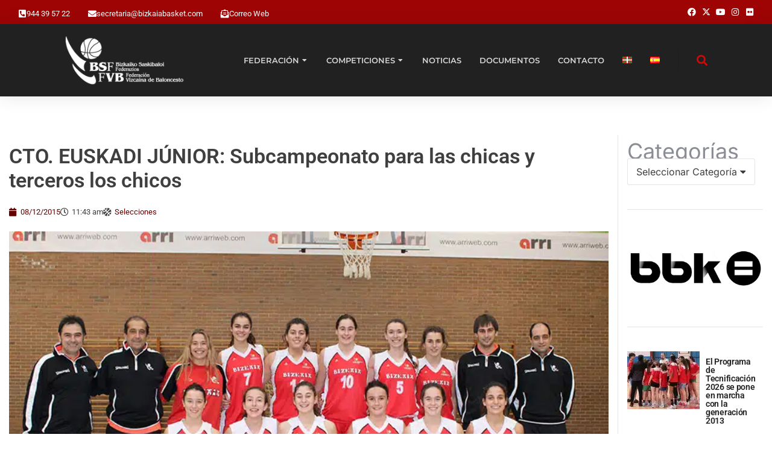

--- FILE ---
content_type: text/html; charset=UTF-8
request_url: https://bizkaiabasket.com/es/cto-euskadi-junior-subcampeonato-para-las-chicas-y-terceros-los-chicos/
body_size: 38780
content:
<!DOCTYPE html>
<!--[if !(IE 6) | !(IE 7) | !(IE 8)  ]><!-->
<html lang="es-ES" class="no-js">
<!--<![endif]-->
<head><meta charset="UTF-8" /><script>if(navigator.userAgent.match(/MSIE|Internet Explorer/i)||navigator.userAgent.match(/Trident\/7\..*?rv:11/i)){var href=document.location.href;if(!href.match(/[?&]nowprocket/)){if(href.indexOf("?")==-1){if(href.indexOf("#")==-1){document.location.href=href+"?nowprocket=1"}else{document.location.href=href.replace("#","?nowprocket=1#")}}else{if(href.indexOf("#")==-1){document.location.href=href+"&nowprocket=1"}else{document.location.href=href.replace("#","&nowprocket=1#")}}}}</script><script>(()=>{class RocketLazyLoadScripts{constructor(){this.v="2.0.4",this.userEvents=["keydown","keyup","mousedown","mouseup","mousemove","mouseover","mouseout","touchmove","touchstart","touchend","touchcancel","wheel","click","dblclick","input"],this.attributeEvents=["onblur","onclick","oncontextmenu","ondblclick","onfocus","onmousedown","onmouseenter","onmouseleave","onmousemove","onmouseout","onmouseover","onmouseup","onmousewheel","onscroll","onsubmit"]}async t(){this.i(),this.o(),/iP(ad|hone)/.test(navigator.userAgent)&&this.h(),this.u(),this.l(this),this.m(),this.k(this),this.p(this),this._(),await Promise.all([this.R(),this.L()]),this.lastBreath=Date.now(),this.S(this),this.P(),this.D(),this.O(),this.M(),await this.C(this.delayedScripts.normal),await this.C(this.delayedScripts.defer),await this.C(this.delayedScripts.async),await this.T(),await this.F(),await this.j(),await this.A(),window.dispatchEvent(new Event("rocket-allScriptsLoaded")),this.everythingLoaded=!0,this.lastTouchEnd&&await new Promise(t=>setTimeout(t,500-Date.now()+this.lastTouchEnd)),this.I(),this.H(),this.U(),this.W()}i(){this.CSPIssue=sessionStorage.getItem("rocketCSPIssue"),document.addEventListener("securitypolicyviolation",t=>{this.CSPIssue||"script-src-elem"!==t.violatedDirective||"data"!==t.blockedURI||(this.CSPIssue=!0,sessionStorage.setItem("rocketCSPIssue",!0))},{isRocket:!0})}o(){window.addEventListener("pageshow",t=>{this.persisted=t.persisted,this.realWindowLoadedFired=!0},{isRocket:!0}),window.addEventListener("pagehide",()=>{this.onFirstUserAction=null},{isRocket:!0})}h(){let t;function e(e){t=e}window.addEventListener("touchstart",e,{isRocket:!0}),window.addEventListener("touchend",function i(o){o.changedTouches[0]&&t.changedTouches[0]&&Math.abs(o.changedTouches[0].pageX-t.changedTouches[0].pageX)<10&&Math.abs(o.changedTouches[0].pageY-t.changedTouches[0].pageY)<10&&o.timeStamp-t.timeStamp<200&&(window.removeEventListener("touchstart",e,{isRocket:!0}),window.removeEventListener("touchend",i,{isRocket:!0}),"INPUT"===o.target.tagName&&"text"===o.target.type||(o.target.dispatchEvent(new TouchEvent("touchend",{target:o.target,bubbles:!0})),o.target.dispatchEvent(new MouseEvent("mouseover",{target:o.target,bubbles:!0})),o.target.dispatchEvent(new PointerEvent("click",{target:o.target,bubbles:!0,cancelable:!0,detail:1,clientX:o.changedTouches[0].clientX,clientY:o.changedTouches[0].clientY})),event.preventDefault()))},{isRocket:!0})}q(t){this.userActionTriggered||("mousemove"!==t.type||this.firstMousemoveIgnored?"keyup"===t.type||"mouseover"===t.type||"mouseout"===t.type||(this.userActionTriggered=!0,this.onFirstUserAction&&this.onFirstUserAction()):this.firstMousemoveIgnored=!0),"click"===t.type&&t.preventDefault(),t.stopPropagation(),t.stopImmediatePropagation(),"touchstart"===this.lastEvent&&"touchend"===t.type&&(this.lastTouchEnd=Date.now()),"click"===t.type&&(this.lastTouchEnd=0),this.lastEvent=t.type,t.composedPath&&t.composedPath()[0].getRootNode()instanceof ShadowRoot&&(t.rocketTarget=t.composedPath()[0]),this.savedUserEvents.push(t)}u(){this.savedUserEvents=[],this.userEventHandler=this.q.bind(this),this.userEvents.forEach(t=>window.addEventListener(t,this.userEventHandler,{passive:!1,isRocket:!0})),document.addEventListener("visibilitychange",this.userEventHandler,{isRocket:!0})}U(){this.userEvents.forEach(t=>window.removeEventListener(t,this.userEventHandler,{passive:!1,isRocket:!0})),document.removeEventListener("visibilitychange",this.userEventHandler,{isRocket:!0}),this.savedUserEvents.forEach(t=>{(t.rocketTarget||t.target).dispatchEvent(new window[t.constructor.name](t.type,t))})}m(){const t="return false",e=Array.from(this.attributeEvents,t=>"data-rocket-"+t),i="["+this.attributeEvents.join("],[")+"]",o="[data-rocket-"+this.attributeEvents.join("],[data-rocket-")+"]",s=(e,i,o)=>{o&&o!==t&&(e.setAttribute("data-rocket-"+i,o),e["rocket"+i]=new Function("event",o),e.setAttribute(i,t))};new MutationObserver(t=>{for(const n of t)"attributes"===n.type&&(n.attributeName.startsWith("data-rocket-")||this.everythingLoaded?n.attributeName.startsWith("data-rocket-")&&this.everythingLoaded&&this.N(n.target,n.attributeName.substring(12)):s(n.target,n.attributeName,n.target.getAttribute(n.attributeName))),"childList"===n.type&&n.addedNodes.forEach(t=>{if(t.nodeType===Node.ELEMENT_NODE)if(this.everythingLoaded)for(const i of[t,...t.querySelectorAll(o)])for(const t of i.getAttributeNames())e.includes(t)&&this.N(i,t.substring(12));else for(const e of[t,...t.querySelectorAll(i)])for(const t of e.getAttributeNames())this.attributeEvents.includes(t)&&s(e,t,e.getAttribute(t))})}).observe(document,{subtree:!0,childList:!0,attributeFilter:[...this.attributeEvents,...e]})}I(){this.attributeEvents.forEach(t=>{document.querySelectorAll("[data-rocket-"+t+"]").forEach(e=>{this.N(e,t)})})}N(t,e){const i=t.getAttribute("data-rocket-"+e);i&&(t.setAttribute(e,i),t.removeAttribute("data-rocket-"+e))}k(t){Object.defineProperty(HTMLElement.prototype,"onclick",{get(){return this.rocketonclick||null},set(e){this.rocketonclick=e,this.setAttribute(t.everythingLoaded?"onclick":"data-rocket-onclick","this.rocketonclick(event)")}})}S(t){function e(e,i){let o=e[i];e[i]=null,Object.defineProperty(e,i,{get:()=>o,set(s){t.everythingLoaded?o=s:e["rocket"+i]=o=s}})}e(document,"onreadystatechange"),e(window,"onload"),e(window,"onpageshow");try{Object.defineProperty(document,"readyState",{get:()=>t.rocketReadyState,set(e){t.rocketReadyState=e},configurable:!0}),document.readyState="loading"}catch(t){console.log("WPRocket DJE readyState conflict, bypassing")}}l(t){this.originalAddEventListener=EventTarget.prototype.addEventListener,this.originalRemoveEventListener=EventTarget.prototype.removeEventListener,this.savedEventListeners=[],EventTarget.prototype.addEventListener=function(e,i,o){o&&o.isRocket||!t.B(e,this)&&!t.userEvents.includes(e)||t.B(e,this)&&!t.userActionTriggered||e.startsWith("rocket-")||t.everythingLoaded?t.originalAddEventListener.call(this,e,i,o):(t.savedEventListeners.push({target:this,remove:!1,type:e,func:i,options:o}),"mouseenter"!==e&&"mouseleave"!==e||t.originalAddEventListener.call(this,e,t.savedUserEvents.push,o))},EventTarget.prototype.removeEventListener=function(e,i,o){o&&o.isRocket||!t.B(e,this)&&!t.userEvents.includes(e)||t.B(e,this)&&!t.userActionTriggered||e.startsWith("rocket-")||t.everythingLoaded?t.originalRemoveEventListener.call(this,e,i,o):t.savedEventListeners.push({target:this,remove:!0,type:e,func:i,options:o})}}J(t,e){this.savedEventListeners=this.savedEventListeners.filter(i=>{let o=i.type,s=i.target||window;return e!==o||t!==s||(this.B(o,s)&&(i.type="rocket-"+o),this.$(i),!1)})}H(){EventTarget.prototype.addEventListener=this.originalAddEventListener,EventTarget.prototype.removeEventListener=this.originalRemoveEventListener,this.savedEventListeners.forEach(t=>this.$(t))}$(t){t.remove?this.originalRemoveEventListener.call(t.target,t.type,t.func,t.options):this.originalAddEventListener.call(t.target,t.type,t.func,t.options)}p(t){let e;function i(e){return t.everythingLoaded?e:e.split(" ").map(t=>"load"===t||t.startsWith("load.")?"rocket-jquery-load":t).join(" ")}function o(o){function s(e){const s=o.fn[e];o.fn[e]=o.fn.init.prototype[e]=function(){return this[0]===window&&t.userActionTriggered&&("string"==typeof arguments[0]||arguments[0]instanceof String?arguments[0]=i(arguments[0]):"object"==typeof arguments[0]&&Object.keys(arguments[0]).forEach(t=>{const e=arguments[0][t];delete arguments[0][t],arguments[0][i(t)]=e})),s.apply(this,arguments),this}}if(o&&o.fn&&!t.allJQueries.includes(o)){const e={DOMContentLoaded:[],"rocket-DOMContentLoaded":[]};for(const t in e)document.addEventListener(t,()=>{e[t].forEach(t=>t())},{isRocket:!0});o.fn.ready=o.fn.init.prototype.ready=function(i){function s(){parseInt(o.fn.jquery)>2?setTimeout(()=>i.bind(document)(o)):i.bind(document)(o)}return"function"==typeof i&&(t.realDomReadyFired?!t.userActionTriggered||t.fauxDomReadyFired?s():e["rocket-DOMContentLoaded"].push(s):e.DOMContentLoaded.push(s)),o([])},s("on"),s("one"),s("off"),t.allJQueries.push(o)}e=o}t.allJQueries=[],o(window.jQuery),Object.defineProperty(window,"jQuery",{get:()=>e,set(t){o(t)}})}P(){const t=new Map;document.write=document.writeln=function(e){const i=document.currentScript,o=document.createRange(),s=i.parentElement;let n=t.get(i);void 0===n&&(n=i.nextSibling,t.set(i,n));const c=document.createDocumentFragment();o.setStart(c,0),c.appendChild(o.createContextualFragment(e)),s.insertBefore(c,n)}}async R(){return new Promise(t=>{this.userActionTriggered?t():this.onFirstUserAction=t})}async L(){return new Promise(t=>{document.addEventListener("DOMContentLoaded",()=>{this.realDomReadyFired=!0,t()},{isRocket:!0})})}async j(){return this.realWindowLoadedFired?Promise.resolve():new Promise(t=>{window.addEventListener("load",t,{isRocket:!0})})}M(){this.pendingScripts=[];this.scriptsMutationObserver=new MutationObserver(t=>{for(const e of t)e.addedNodes.forEach(t=>{"SCRIPT"!==t.tagName||t.noModule||t.isWPRocket||this.pendingScripts.push({script:t,promise:new Promise(e=>{const i=()=>{const i=this.pendingScripts.findIndex(e=>e.script===t);i>=0&&this.pendingScripts.splice(i,1),e()};t.addEventListener("load",i,{isRocket:!0}),t.addEventListener("error",i,{isRocket:!0}),setTimeout(i,1e3)})})})}),this.scriptsMutationObserver.observe(document,{childList:!0,subtree:!0})}async F(){await this.X(),this.pendingScripts.length?(await this.pendingScripts[0].promise,await this.F()):this.scriptsMutationObserver.disconnect()}D(){this.delayedScripts={normal:[],async:[],defer:[]},document.querySelectorAll("script[type$=rocketlazyloadscript]").forEach(t=>{t.hasAttribute("data-rocket-src")?t.hasAttribute("async")&&!1!==t.async?this.delayedScripts.async.push(t):t.hasAttribute("defer")&&!1!==t.defer||"module"===t.getAttribute("data-rocket-type")?this.delayedScripts.defer.push(t):this.delayedScripts.normal.push(t):this.delayedScripts.normal.push(t)})}async _(){await this.L();let t=[];document.querySelectorAll("script[type$=rocketlazyloadscript][data-rocket-src]").forEach(e=>{let i=e.getAttribute("data-rocket-src");if(i&&!i.startsWith("data:")){i.startsWith("//")&&(i=location.protocol+i);try{const o=new URL(i).origin;o!==location.origin&&t.push({src:o,crossOrigin:e.crossOrigin||"module"===e.getAttribute("data-rocket-type")})}catch(t){}}}),t=[...new Map(t.map(t=>[JSON.stringify(t),t])).values()],this.Y(t,"preconnect")}async G(t){if(await this.K(),!0!==t.noModule||!("noModule"in HTMLScriptElement.prototype))return new Promise(e=>{let i;function o(){(i||t).setAttribute("data-rocket-status","executed"),e()}try{if(navigator.userAgent.includes("Firefox/")||""===navigator.vendor||this.CSPIssue)i=document.createElement("script"),[...t.attributes].forEach(t=>{let e=t.nodeName;"type"!==e&&("data-rocket-type"===e&&(e="type"),"data-rocket-src"===e&&(e="src"),i.setAttribute(e,t.nodeValue))}),t.text&&(i.text=t.text),t.nonce&&(i.nonce=t.nonce),i.hasAttribute("src")?(i.addEventListener("load",o,{isRocket:!0}),i.addEventListener("error",()=>{i.setAttribute("data-rocket-status","failed-network"),e()},{isRocket:!0}),setTimeout(()=>{i.isConnected||e()},1)):(i.text=t.text,o()),i.isWPRocket=!0,t.parentNode.replaceChild(i,t);else{const i=t.getAttribute("data-rocket-type"),s=t.getAttribute("data-rocket-src");i?(t.type=i,t.removeAttribute("data-rocket-type")):t.removeAttribute("type"),t.addEventListener("load",o,{isRocket:!0}),t.addEventListener("error",i=>{this.CSPIssue&&i.target.src.startsWith("data:")?(console.log("WPRocket: CSP fallback activated"),t.removeAttribute("src"),this.G(t).then(e)):(t.setAttribute("data-rocket-status","failed-network"),e())},{isRocket:!0}),s?(t.fetchPriority="high",t.removeAttribute("data-rocket-src"),t.src=s):t.src="data:text/javascript;base64,"+window.btoa(unescape(encodeURIComponent(t.text)))}}catch(i){t.setAttribute("data-rocket-status","failed-transform"),e()}});t.setAttribute("data-rocket-status","skipped")}async C(t){const e=t.shift();return e?(e.isConnected&&await this.G(e),this.C(t)):Promise.resolve()}O(){this.Y([...this.delayedScripts.normal,...this.delayedScripts.defer,...this.delayedScripts.async],"preload")}Y(t,e){this.trash=this.trash||[];let i=!0;var o=document.createDocumentFragment();t.forEach(t=>{const s=t.getAttribute&&t.getAttribute("data-rocket-src")||t.src;if(s&&!s.startsWith("data:")){const n=document.createElement("link");n.href=s,n.rel=e,"preconnect"!==e&&(n.as="script",n.fetchPriority=i?"high":"low"),t.getAttribute&&"module"===t.getAttribute("data-rocket-type")&&(n.crossOrigin=!0),t.crossOrigin&&(n.crossOrigin=t.crossOrigin),t.integrity&&(n.integrity=t.integrity),t.nonce&&(n.nonce=t.nonce),o.appendChild(n),this.trash.push(n),i=!1}}),document.head.appendChild(o)}W(){this.trash.forEach(t=>t.remove())}async T(){try{document.readyState="interactive"}catch(t){}this.fauxDomReadyFired=!0;try{await this.K(),this.J(document,"readystatechange"),document.dispatchEvent(new Event("rocket-readystatechange")),await this.K(),document.rocketonreadystatechange&&document.rocketonreadystatechange(),await this.K(),this.J(document,"DOMContentLoaded"),document.dispatchEvent(new Event("rocket-DOMContentLoaded")),await this.K(),this.J(window,"DOMContentLoaded"),window.dispatchEvent(new Event("rocket-DOMContentLoaded"))}catch(t){console.error(t)}}async A(){try{document.readyState="complete"}catch(t){}try{await this.K(),this.J(document,"readystatechange"),document.dispatchEvent(new Event("rocket-readystatechange")),await this.K(),document.rocketonreadystatechange&&document.rocketonreadystatechange(),await this.K(),this.J(window,"load"),window.dispatchEvent(new Event("rocket-load")),await this.K(),window.rocketonload&&window.rocketonload(),await this.K(),this.allJQueries.forEach(t=>t(window).trigger("rocket-jquery-load")),await this.K(),this.J(window,"pageshow");const t=new Event("rocket-pageshow");t.persisted=this.persisted,window.dispatchEvent(t),await this.K(),window.rocketonpageshow&&window.rocketonpageshow({persisted:this.persisted})}catch(t){console.error(t)}}async K(){Date.now()-this.lastBreath>45&&(await this.X(),this.lastBreath=Date.now())}async X(){return document.hidden?new Promise(t=>setTimeout(t)):new Promise(t=>requestAnimationFrame(t))}B(t,e){return e===document&&"readystatechange"===t||(e===document&&"DOMContentLoaded"===t||(e===window&&"DOMContentLoaded"===t||(e===window&&"load"===t||e===window&&"pageshow"===t)))}static run(){(new RocketLazyLoadScripts).t()}}RocketLazyLoadScripts.run()})();</script>
	
				<meta name="viewport" content="width=device-width, initial-scale=1, maximum-scale=1, user-scalable=0"/>
				<link rel="profile" href="https://gmpg.org/xfn/11" />
	<title>CTO. EUSKADI JÚNIOR: Subcampeonato para las chicas y terceros los chicos &#8211; Federación Vizcaína de Baloncesto &#8211; Bizkaiko Saskibaloi Federazioa</title>
<link data-rocket-preload as="style" href="https://fonts.googleapis.com/css?family=Roboto%3A400%2C500%2C600%2C700&#038;display=swap" rel="preload">
<link href="https://fonts.googleapis.com/css?family=Roboto%3A400%2C500%2C600%2C700&#038;display=swap" media="print" onload="this.media=&#039;all&#039;" rel="stylesheet">
<noscript><link rel="stylesheet" href="https://fonts.googleapis.com/css?family=Roboto%3A400%2C500%2C600%2C700&#038;display=swap"></noscript>
<meta name='robots' content='max-image-preview:large' />
	<style>img:is([sizes="auto" i], [sizes^="auto," i]) { contain-intrinsic-size: 3000px 1500px }</style>
	            <script type="rocketlazyloadscript" data-rocket-type="text/javascript"> var epic_news_ajax_url = 'https://bizkaiabasket.com/?epic-ajax-request=epic-ne'; </script>
            <script type="rocketlazyloadscript" data-rocket-type="text/javascript"> var jbp_elements_ajax_url = "https://bizkaiabasket.com/?ajax-request=jbp_elements";</script><link rel="alternate" href="https://bizkaiabasket.com/cto-euskadi-junior-subcampeonato-para-las-chicas-y-terceros-los-chicos/" hreflang="eu" />
<link rel="alternate" href="https://bizkaiabasket.com/es/cto-euskadi-junior-subcampeonato-para-las-chicas-y-terceros-los-chicos/" hreflang="es" />
<link rel='dns-prefetch' href='//d2rmqdij43greq.cloudfront.net' />
<link rel='dns-prefetch' href='//fonts.googleapis.com' />
<link href='https://fonts.gstatic.com' crossorigin rel='preconnect' />
<link rel="alternate" type="application/rss+xml" title="Federación Vizcaína de Baloncesto - Bizkaiko Saskibaloi Federazioa &raquo; Feed" href="https://bizkaiabasket.com/es/feed/" />
<link rel="alternate" type="application/rss+xml" title="Federación Vizcaína de Baloncesto - Bizkaiko Saskibaloi Federazioa &raquo; Feed de los comentarios" href="https://bizkaiabasket.com/es/comments/feed/" />
<link rel='stylesheet' id='owbasket-css' href='https://d2rmqdij43greq.cloudfront.net/owbasket/index.css?ver=6.8.3' media='all' />
<style id='wp-emoji-styles-inline-css'>

	img.wp-smiley, img.emoji {
		display: inline !important;
		border: none !important;
		box-shadow: none !important;
		height: 1em !important;
		width: 1em !important;
		margin: 0 0.07em !important;
		vertical-align: -0.1em !important;
		background: none !important;
		padding: 0 !important;
	}
</style>
<link rel='stylesheet' id='wp-block-library-css' href='https://bizkaiabasket.com/wp-includes/css/dist/block-library/style.min.css?ver=6.8.3' media='all' />
<style id='wp-block-library-theme-inline-css'>
.wp-block-audio :where(figcaption){color:#555;font-size:13px;text-align:center}.is-dark-theme .wp-block-audio :where(figcaption){color:#ffffffa6}.wp-block-audio{margin:0 0 1em}.wp-block-code{border:1px solid #ccc;border-radius:4px;font-family:Menlo,Consolas,monaco,monospace;padding:.8em 1em}.wp-block-embed :where(figcaption){color:#555;font-size:13px;text-align:center}.is-dark-theme .wp-block-embed :where(figcaption){color:#ffffffa6}.wp-block-embed{margin:0 0 1em}.blocks-gallery-caption{color:#555;font-size:13px;text-align:center}.is-dark-theme .blocks-gallery-caption{color:#ffffffa6}:root :where(.wp-block-image figcaption){color:#555;font-size:13px;text-align:center}.is-dark-theme :root :where(.wp-block-image figcaption){color:#ffffffa6}.wp-block-image{margin:0 0 1em}.wp-block-pullquote{border-bottom:4px solid;border-top:4px solid;color:currentColor;margin-bottom:1.75em}.wp-block-pullquote cite,.wp-block-pullquote footer,.wp-block-pullquote__citation{color:currentColor;font-size:.8125em;font-style:normal;text-transform:uppercase}.wp-block-quote{border-left:.25em solid;margin:0 0 1.75em;padding-left:1em}.wp-block-quote cite,.wp-block-quote footer{color:currentColor;font-size:.8125em;font-style:normal;position:relative}.wp-block-quote:where(.has-text-align-right){border-left:none;border-right:.25em solid;padding-left:0;padding-right:1em}.wp-block-quote:where(.has-text-align-center){border:none;padding-left:0}.wp-block-quote.is-large,.wp-block-quote.is-style-large,.wp-block-quote:where(.is-style-plain){border:none}.wp-block-search .wp-block-search__label{font-weight:700}.wp-block-search__button{border:1px solid #ccc;padding:.375em .625em}:where(.wp-block-group.has-background){padding:1.25em 2.375em}.wp-block-separator.has-css-opacity{opacity:.4}.wp-block-separator{border:none;border-bottom:2px solid;margin-left:auto;margin-right:auto}.wp-block-separator.has-alpha-channel-opacity{opacity:1}.wp-block-separator:not(.is-style-wide):not(.is-style-dots){width:100px}.wp-block-separator.has-background:not(.is-style-dots){border-bottom:none;height:1px}.wp-block-separator.has-background:not(.is-style-wide):not(.is-style-dots){height:2px}.wp-block-table{margin:0 0 1em}.wp-block-table td,.wp-block-table th{word-break:normal}.wp-block-table :where(figcaption){color:#555;font-size:13px;text-align:center}.is-dark-theme .wp-block-table :where(figcaption){color:#ffffffa6}.wp-block-video :where(figcaption){color:#555;font-size:13px;text-align:center}.is-dark-theme .wp-block-video :where(figcaption){color:#ffffffa6}.wp-block-video{margin:0 0 1em}:root :where(.wp-block-template-part.has-background){margin-bottom:0;margin-top:0;padding:1.25em 2.375em}
</style>
<style id='classic-theme-styles-inline-css'>
/*! This file is auto-generated */
.wp-block-button__link{color:#fff;background-color:#32373c;border-radius:9999px;box-shadow:none;text-decoration:none;padding:calc(.667em + 2px) calc(1.333em + 2px);font-size:1.125em}.wp-block-file__button{background:#32373c;color:#fff;text-decoration:none}
</style>
<style id='global-styles-inline-css'>
:root{--wp--preset--aspect-ratio--square: 1;--wp--preset--aspect-ratio--4-3: 4/3;--wp--preset--aspect-ratio--3-4: 3/4;--wp--preset--aspect-ratio--3-2: 3/2;--wp--preset--aspect-ratio--2-3: 2/3;--wp--preset--aspect-ratio--16-9: 16/9;--wp--preset--aspect-ratio--9-16: 9/16;--wp--preset--color--black: #000000;--wp--preset--color--cyan-bluish-gray: #abb8c3;--wp--preset--color--white: #FFF;--wp--preset--color--pale-pink: #f78da7;--wp--preset--color--vivid-red: #cf2e2e;--wp--preset--color--luminous-vivid-orange: #ff6900;--wp--preset--color--luminous-vivid-amber: #fcb900;--wp--preset--color--light-green-cyan: #7bdcb5;--wp--preset--color--vivid-green-cyan: #00d084;--wp--preset--color--pale-cyan-blue: #8ed1fc;--wp--preset--color--vivid-cyan-blue: #0693e3;--wp--preset--color--vivid-purple: #9b51e0;--wp--preset--color--accent: #1ebbf0;--wp--preset--color--dark-gray: #111;--wp--preset--color--light-gray: #767676;--wp--preset--gradient--vivid-cyan-blue-to-vivid-purple: linear-gradient(135deg,rgba(6,147,227,1) 0%,rgb(155,81,224) 100%);--wp--preset--gradient--light-green-cyan-to-vivid-green-cyan: linear-gradient(135deg,rgb(122,220,180) 0%,rgb(0,208,130) 100%);--wp--preset--gradient--luminous-vivid-amber-to-luminous-vivid-orange: linear-gradient(135deg,rgba(252,185,0,1) 0%,rgba(255,105,0,1) 100%);--wp--preset--gradient--luminous-vivid-orange-to-vivid-red: linear-gradient(135deg,rgba(255,105,0,1) 0%,rgb(207,46,46) 100%);--wp--preset--gradient--very-light-gray-to-cyan-bluish-gray: linear-gradient(135deg,rgb(238,238,238) 0%,rgb(169,184,195) 100%);--wp--preset--gradient--cool-to-warm-spectrum: linear-gradient(135deg,rgb(74,234,220) 0%,rgb(151,120,209) 20%,rgb(207,42,186) 40%,rgb(238,44,130) 60%,rgb(251,105,98) 80%,rgb(254,248,76) 100%);--wp--preset--gradient--blush-light-purple: linear-gradient(135deg,rgb(255,206,236) 0%,rgb(152,150,240) 100%);--wp--preset--gradient--blush-bordeaux: linear-gradient(135deg,rgb(254,205,165) 0%,rgb(254,45,45) 50%,rgb(107,0,62) 100%);--wp--preset--gradient--luminous-dusk: linear-gradient(135deg,rgb(255,203,112) 0%,rgb(199,81,192) 50%,rgb(65,88,208) 100%);--wp--preset--gradient--pale-ocean: linear-gradient(135deg,rgb(255,245,203) 0%,rgb(182,227,212) 50%,rgb(51,167,181) 100%);--wp--preset--gradient--electric-grass: linear-gradient(135deg,rgb(202,248,128) 0%,rgb(113,206,126) 100%);--wp--preset--gradient--midnight: linear-gradient(135deg,rgb(2,3,129) 0%,rgb(40,116,252) 100%);--wp--preset--font-size--small: 13px;--wp--preset--font-size--medium: 20px;--wp--preset--font-size--large: 36px;--wp--preset--font-size--x-large: 42px;--wp--preset--spacing--20: 0.44rem;--wp--preset--spacing--30: 0.67rem;--wp--preset--spacing--40: 1rem;--wp--preset--spacing--50: 1.5rem;--wp--preset--spacing--60: 2.25rem;--wp--preset--spacing--70: 3.38rem;--wp--preset--spacing--80: 5.06rem;--wp--preset--shadow--natural: 6px 6px 9px rgba(0, 0, 0, 0.2);--wp--preset--shadow--deep: 12px 12px 50px rgba(0, 0, 0, 0.4);--wp--preset--shadow--sharp: 6px 6px 0px rgba(0, 0, 0, 0.2);--wp--preset--shadow--outlined: 6px 6px 0px -3px rgba(255, 255, 255, 1), 6px 6px rgba(0, 0, 0, 1);--wp--preset--shadow--crisp: 6px 6px 0px rgba(0, 0, 0, 1);}:where(.is-layout-flex){gap: 0.5em;}:where(.is-layout-grid){gap: 0.5em;}body .is-layout-flex{display: flex;}.is-layout-flex{flex-wrap: wrap;align-items: center;}.is-layout-flex > :is(*, div){margin: 0;}body .is-layout-grid{display: grid;}.is-layout-grid > :is(*, div){margin: 0;}:where(.wp-block-columns.is-layout-flex){gap: 2em;}:where(.wp-block-columns.is-layout-grid){gap: 2em;}:where(.wp-block-post-template.is-layout-flex){gap: 1.25em;}:where(.wp-block-post-template.is-layout-grid){gap: 1.25em;}.has-black-color{color: var(--wp--preset--color--black) !important;}.has-cyan-bluish-gray-color{color: var(--wp--preset--color--cyan-bluish-gray) !important;}.has-white-color{color: var(--wp--preset--color--white) !important;}.has-pale-pink-color{color: var(--wp--preset--color--pale-pink) !important;}.has-vivid-red-color{color: var(--wp--preset--color--vivid-red) !important;}.has-luminous-vivid-orange-color{color: var(--wp--preset--color--luminous-vivid-orange) !important;}.has-luminous-vivid-amber-color{color: var(--wp--preset--color--luminous-vivid-amber) !important;}.has-light-green-cyan-color{color: var(--wp--preset--color--light-green-cyan) !important;}.has-vivid-green-cyan-color{color: var(--wp--preset--color--vivid-green-cyan) !important;}.has-pale-cyan-blue-color{color: var(--wp--preset--color--pale-cyan-blue) !important;}.has-vivid-cyan-blue-color{color: var(--wp--preset--color--vivid-cyan-blue) !important;}.has-vivid-purple-color{color: var(--wp--preset--color--vivid-purple) !important;}.has-black-background-color{background-color: var(--wp--preset--color--black) !important;}.has-cyan-bluish-gray-background-color{background-color: var(--wp--preset--color--cyan-bluish-gray) !important;}.has-white-background-color{background-color: var(--wp--preset--color--white) !important;}.has-pale-pink-background-color{background-color: var(--wp--preset--color--pale-pink) !important;}.has-vivid-red-background-color{background-color: var(--wp--preset--color--vivid-red) !important;}.has-luminous-vivid-orange-background-color{background-color: var(--wp--preset--color--luminous-vivid-orange) !important;}.has-luminous-vivid-amber-background-color{background-color: var(--wp--preset--color--luminous-vivid-amber) !important;}.has-light-green-cyan-background-color{background-color: var(--wp--preset--color--light-green-cyan) !important;}.has-vivid-green-cyan-background-color{background-color: var(--wp--preset--color--vivid-green-cyan) !important;}.has-pale-cyan-blue-background-color{background-color: var(--wp--preset--color--pale-cyan-blue) !important;}.has-vivid-cyan-blue-background-color{background-color: var(--wp--preset--color--vivid-cyan-blue) !important;}.has-vivid-purple-background-color{background-color: var(--wp--preset--color--vivid-purple) !important;}.has-black-border-color{border-color: var(--wp--preset--color--black) !important;}.has-cyan-bluish-gray-border-color{border-color: var(--wp--preset--color--cyan-bluish-gray) !important;}.has-white-border-color{border-color: var(--wp--preset--color--white) !important;}.has-pale-pink-border-color{border-color: var(--wp--preset--color--pale-pink) !important;}.has-vivid-red-border-color{border-color: var(--wp--preset--color--vivid-red) !important;}.has-luminous-vivid-orange-border-color{border-color: var(--wp--preset--color--luminous-vivid-orange) !important;}.has-luminous-vivid-amber-border-color{border-color: var(--wp--preset--color--luminous-vivid-amber) !important;}.has-light-green-cyan-border-color{border-color: var(--wp--preset--color--light-green-cyan) !important;}.has-vivid-green-cyan-border-color{border-color: var(--wp--preset--color--vivid-green-cyan) !important;}.has-pale-cyan-blue-border-color{border-color: var(--wp--preset--color--pale-cyan-blue) !important;}.has-vivid-cyan-blue-border-color{border-color: var(--wp--preset--color--vivid-cyan-blue) !important;}.has-vivid-purple-border-color{border-color: var(--wp--preset--color--vivid-purple) !important;}.has-vivid-cyan-blue-to-vivid-purple-gradient-background{background: var(--wp--preset--gradient--vivid-cyan-blue-to-vivid-purple) !important;}.has-light-green-cyan-to-vivid-green-cyan-gradient-background{background: var(--wp--preset--gradient--light-green-cyan-to-vivid-green-cyan) !important;}.has-luminous-vivid-amber-to-luminous-vivid-orange-gradient-background{background: var(--wp--preset--gradient--luminous-vivid-amber-to-luminous-vivid-orange) !important;}.has-luminous-vivid-orange-to-vivid-red-gradient-background{background: var(--wp--preset--gradient--luminous-vivid-orange-to-vivid-red) !important;}.has-very-light-gray-to-cyan-bluish-gray-gradient-background{background: var(--wp--preset--gradient--very-light-gray-to-cyan-bluish-gray) !important;}.has-cool-to-warm-spectrum-gradient-background{background: var(--wp--preset--gradient--cool-to-warm-spectrum) !important;}.has-blush-light-purple-gradient-background{background: var(--wp--preset--gradient--blush-light-purple) !important;}.has-blush-bordeaux-gradient-background{background: var(--wp--preset--gradient--blush-bordeaux) !important;}.has-luminous-dusk-gradient-background{background: var(--wp--preset--gradient--luminous-dusk) !important;}.has-pale-ocean-gradient-background{background: var(--wp--preset--gradient--pale-ocean) !important;}.has-electric-grass-gradient-background{background: var(--wp--preset--gradient--electric-grass) !important;}.has-midnight-gradient-background{background: var(--wp--preset--gradient--midnight) !important;}.has-small-font-size{font-size: var(--wp--preset--font-size--small) !important;}.has-medium-font-size{font-size: var(--wp--preset--font-size--medium) !important;}.has-large-font-size{font-size: var(--wp--preset--font-size--large) !important;}.has-x-large-font-size{font-size: var(--wp--preset--font-size--x-large) !important;}
:where(.wp-block-post-template.is-layout-flex){gap: 1.25em;}:where(.wp-block-post-template.is-layout-grid){gap: 1.25em;}
:where(.wp-block-columns.is-layout-flex){gap: 2em;}:where(.wp-block-columns.is-layout-grid){gap: 2em;}
:root :where(.wp-block-pullquote){font-size: 1.5em;line-height: 1.6;}
</style>
<link rel='stylesheet' id='ctf_styles-css' href='https://bizkaiabasket.com/wp-content/plugins/custom-twitter-feeds/css/ctf-styles.min.css?ver=2.3.1' media='all' />
<link rel='stylesheet' id='item-lists-style-css' href='https://bizkaiabasket.com/wp-content/plugins/item-lists-for-elementor/assets/css/item-lists-element.css?ver=1' media='' />
<link rel='stylesheet' id='font-awesome-css' href='https://bizkaiabasket.com/wp-content/plugins/elementor/assets/lib/font-awesome/css/font-awesome.min.css?ver=4.7.0' media='all' />
<link rel='stylesheet' id='jblog-icon-css' href='https://bizkaiabasket.com/wp-content/plugins/jblog-elements/assets/fonts/jblog-icon/jblog-icon.min.css?ver=1.1.4' media='all' />
<link rel='stylesheet' id='owl-carousel-css' href='https://bizkaiabasket.com/wp-content/plugins/jblog-elements/assets/css/lib/owl.carousel.css?ver=1.1.4' media='all' />
<link rel='stylesheet' id='jblog-elements-main-css' href='https://bizkaiabasket.com/wp-content/plugins/jblog-elements/assets/css/main.min.css?ver=1.1.4' media='all' />
<link rel='stylesheet' id='elementor-frontend-css' href='https://bizkaiabasket.com/wp-content/uploads/elementor/css/custom-frontend.min.css?ver=1768612401' media='all' />
<link rel='stylesheet' id='widget-icon-box-css' href='https://bizkaiabasket.com/wp-content/uploads/elementor/css/custom-widget-icon-box.min.css?ver=1768612401' media='all' />
<link rel='stylesheet' id='widget-image-css' href='https://bizkaiabasket.com/wp-content/plugins/elementor/assets/css/widget-image.min.css?ver=3.32.5' media='all' />
<link rel='stylesheet' id='the7_horizontal-menu-css' href='https://bizkaiabasket.com/wp-content/themes/dt-the7/css/compatibility/elementor/the7-horizontal-menu-widget.min.css?ver=12.10.0.1' media='all' />
<link rel='stylesheet' id='widget-divider-css' href='https://bizkaiabasket.com/wp-content/plugins/elementor/assets/css/widget-divider.min.css?ver=3.32.5' media='all' />
<link rel='stylesheet' id='the7-icon-widget-css' href='https://bizkaiabasket.com/wp-content/themes/dt-the7/css/compatibility/elementor/the7-icon-widget.min.css?ver=12.10.0.1' media='all' />
<link rel='stylesheet' id='the7-e-sticky-effect-css' href='https://bizkaiabasket.com/wp-content/themes/dt-the7/css/compatibility/elementor/the7-sticky-effects.min.css?ver=12.10.0.1' media='all' />
<link rel='stylesheet' id='widget-spacer-css' href='https://bizkaiabasket.com/wp-content/plugins/elementor/assets/css/widget-spacer.min.css?ver=3.32.5' media='all' />
<link rel='stylesheet' id='widget-icon-list-css' href='https://bizkaiabasket.com/wp-content/uploads/elementor/css/custom-widget-icon-list.min.css?ver=1768612401' media='all' />
<link rel='stylesheet' id='widget-heading-css' href='https://bizkaiabasket.com/wp-content/plugins/elementor/assets/css/widget-heading.min.css?ver=3.32.5' media='all' />
<link rel='stylesheet' id='the7-vertical-menu-widget-css' href='https://bizkaiabasket.com/wp-content/themes/dt-the7/css/compatibility/elementor/the7-vertical-menu-widget.min.css?ver=12.10.0.1' media='all' />
<link rel='stylesheet' id='e-animation-shrink-css' href='https://bizkaiabasket.com/wp-content/plugins/elementor/assets/lib/animations/styles/e-animation-shrink.min.css?ver=3.32.5' media='all' />
<link rel='stylesheet' id='widget-social-icons-css' href='https://bizkaiabasket.com/wp-content/plugins/elementor/assets/css/widget-social-icons.min.css?ver=3.32.5' media='all' />
<link rel='stylesheet' id='e-apple-webkit-css' href='https://bizkaiabasket.com/wp-content/uploads/elementor/css/custom-apple-webkit.min.css?ver=1768612401' media='all' />
<link rel='stylesheet' id='widget-image-gallery-css' href='https://bizkaiabasket.com/wp-content/uploads/elementor/css/custom-widget-image-gallery.min.css?ver=1768612401' media='all' />
<link rel='stylesheet' id='widget-gallery-css' href='https://bizkaiabasket.com/wp-content/plugins/elementor-pro/assets/css/widget-gallery.min.css?ver=3.32.3' media='all' />
<link rel='stylesheet' id='elementor-gallery-css' href='https://bizkaiabasket.com/wp-content/plugins/elementor/assets/lib/e-gallery/css/e-gallery.min.css?ver=1.2.0' media='all' />
<link rel='stylesheet' id='e-transitions-css' href='https://bizkaiabasket.com/wp-content/plugins/elementor-pro/assets/css/conditionals/transitions.min.css?ver=3.32.3' media='all' />
<link rel='stylesheet' id='widget-post-info-css' href='https://bizkaiabasket.com/wp-content/plugins/elementor-pro/assets/css/widget-post-info.min.css?ver=3.32.3' media='all' />
<link rel='stylesheet' id='elementor-icons-shared-0-css' href='https://bizkaiabasket.com/wp-content/plugins/elementor/assets/lib/font-awesome/css/fontawesome.min.css?ver=5.15.3' media='all' />
<link rel='stylesheet' id='elementor-icons-fa-regular-css' href='https://bizkaiabasket.com/wp-content/plugins/elementor/assets/lib/font-awesome/css/regular.min.css?ver=5.15.3' media='all' />
<link rel='stylesheet' id='elementor-icons-fa-solid-css' href='https://bizkaiabasket.com/wp-content/plugins/elementor/assets/lib/font-awesome/css/solid.min.css?ver=5.15.3' media='all' />
<link rel='stylesheet' id='widget-post-navigation-css' href='https://bizkaiabasket.com/wp-content/plugins/elementor-pro/assets/css/widget-post-navigation.min.css?ver=3.32.3' media='all' />
<link rel='stylesheet' id='widget-share-buttons-css' href='https://bizkaiabasket.com/wp-content/plugins/elementor-pro/assets/css/widget-share-buttons.min.css?ver=3.32.3' media='all' />
<link rel='stylesheet' id='elementor-icons-fa-brands-css' href='https://bizkaiabasket.com/wp-content/plugins/elementor/assets/lib/font-awesome/css/brands.min.css?ver=5.15.3' media='all' />
<link rel='stylesheet' id='the7-carousel-widget-css' href='https://bizkaiabasket.com/wp-content/themes/dt-the7/css/compatibility/elementor/the7-carousel-widget.min.css?ver=12.10.0.1' media='all' />
<link rel='stylesheet' id='the7-carousel-navigation-css' href='https://bizkaiabasket.com/wp-content/themes/dt-the7/css/compatibility/elementor/the7-carousel-navigation.min.css?ver=12.10.0.1' media='all' />
<link rel='stylesheet' id='elementor-icons-css' href='https://bizkaiabasket.com/wp-content/plugins/elementor/assets/lib/eicons/css/elementor-icons.min.css?ver=5.44.0' media='all' />
<link rel='stylesheet' id='elementor-post-50604-css' href='https://bizkaiabasket.com/wp-content/uploads/elementor/css/post-50604.css?ver=1768612402' media='all' />
<link rel='stylesheet' id='jblog-elements-post-template-css' href='https://bizkaiabasket.com/wp-content/plugins/jblog-elements/assets/css/post-template.min.css?ver=1.1.4' media='all' />
<link rel='stylesheet' id='wppm-el-plugin-css-css' href='https://bizkaiabasket.com/wp-content/plugins/wp-post-modules-el/assets/css/wppm-el.frontend.css' media='all' />
<link rel='stylesheet' id='font-awesome-5-all-css' href='https://bizkaiabasket.com/wp-content/plugins/elementor/assets/lib/font-awesome/css/all.min.css?ver=3.32.5' media='all' />
<link rel='stylesheet' id='font-awesome-4-shim-css' href='https://bizkaiabasket.com/wp-content/plugins/elementor/assets/lib/font-awesome/css/v4-shims.min.css?ver=3.32.5' media='all' />
<link rel='stylesheet' id='elementor-post-50834-css' href='https://bizkaiabasket.com/wp-content/uploads/elementor/css/post-50834.css?ver=1768612402' media='all' />
<link rel='stylesheet' id='elementor-post-50647-css' href='https://bizkaiabasket.com/wp-content/uploads/elementor/css/post-50647.css?ver=1768612402' media='all' />
<link rel='stylesheet' id='elementor-post-50641-css' href='https://bizkaiabasket.com/wp-content/uploads/elementor/css/post-50641.css?ver=1768612402' media='all' />

<link rel='stylesheet' id='dt-main-css' href='https://bizkaiabasket.com/wp-content/themes/dt-the7/css/main.min.css?ver=12.10.0.1' media='all' />
<style id='dt-main-inline-css'>
body #load {
  display: block;
  height: 100%;
  overflow: hidden;
  position: fixed;
  width: 100%;
  z-index: 9901;
  opacity: 1;
  visibility: visible;
  transition: all .35s ease-out;
}
.load-wrap {
  width: 100%;
  height: 100%;
  background-position: center center;
  background-repeat: no-repeat;
  text-align: center;
  display: -ms-flexbox;
  display: -ms-flex;
  display: flex;
  -ms-align-items: center;
  -ms-flex-align: center;
  align-items: center;
  -ms-flex-flow: column wrap;
  flex-flow: column wrap;
  -ms-flex-pack: center;
  -ms-justify-content: center;
  justify-content: center;
}
.load-wrap > svg {
  position: absolute;
  top: 50%;
  left: 50%;
  transform: translate(-50%,-50%);
}
#load {
  background: var(--the7-elementor-beautiful-loading-bg,#ffffff);
  --the7-beautiful-spinner-color2: var(--the7-beautiful-spinner-color,rgba(51,51,51,0.25));
}

</style>
<link rel='stylesheet' id='the7-custom-scrollbar-css' href='https://bizkaiabasket.com/wp-content/themes/dt-the7/lib/custom-scrollbar/custom-scrollbar.min.css?ver=12.10.0.1' media='all' />
<link rel='stylesheet' id='the7-css-vars-css' href='https://bizkaiabasket.com/wp-content/uploads/the7-css/css-vars.css?ver=498fbcb93331' media='all' />
<link rel='stylesheet' id='dt-custom-css' href='https://bizkaiabasket.com/wp-content/uploads/the7-css/custom.css?ver=498fbcb93331' media='all' />
<link rel='stylesheet' id='dt-media-css' href='https://bizkaiabasket.com/wp-content/uploads/the7-css/media.css?ver=498fbcb93331' media='all' />
<link rel='stylesheet' id='the7-mega-menu-css' href='https://bizkaiabasket.com/wp-content/uploads/the7-css/mega-menu.css?ver=498fbcb93331' media='all' />
<link rel='stylesheet' id='the7-elements-css' href='https://bizkaiabasket.com/wp-content/uploads/the7-css/post-type-dynamic.css?ver=498fbcb93331' media='all' />
<link rel='stylesheet' id='style-css' href='https://bizkaiabasket.com/wp-content/themes/dt-the7/style.css?ver=12.10.0.1' media='all' />
<link rel='stylesheet' id='the7-elementor-global-css' href='https://bizkaiabasket.com/wp-content/themes/dt-the7/css/compatibility/elementor/elementor-global.min.css?ver=12.10.0.1' media='all' />
<link rel='stylesheet' id='epic-icon-css' href='https://bizkaiabasket.com/wp-content/plugins/epic-news-element/assets/fonts/jegicon/jegicon.css?ver=6.8.3' media='all' />
<link rel='stylesheet' id='epic-style-css' href='https://bizkaiabasket.com/wp-content/plugins/epic-news-element/assets/css/style.min.css?ver=6.8.3' media='all' />
<link rel='stylesheet' id='__EPYT__style-css' href='https://bizkaiabasket.com/wp-content/plugins/youtube-embed-plus/styles/ytprefs.min.css?ver=14.2.3' media='all' />
<style id='__EPYT__style-inline-css'>

                .epyt-gallery-thumb {
                        width: 33.333%;
                }
                
</style>
<link rel='stylesheet' id='elementor-gf-local-roboto-css' href='https://bizkaiabasket.com/wp-content/uploads/elementor/google-fonts/css/roboto.css?ver=1745425029' media='all' />
<link rel='stylesheet' id='elementor-gf-local-robotoslab-css' href='https://bizkaiabasket.com/wp-content/uploads/elementor/google-fonts/css/robotoslab.css?ver=1745425032' media='all' />
<link rel='stylesheet' id='elementor-gf-local-inter-css' href='https://bizkaiabasket.com/wp-content/uploads/elementor/google-fonts/css/inter.css?ver=1745425074' media='all' />
<link rel='stylesheet' id='elementor-gf-local-montserrat-css' href='https://bizkaiabasket.com/wp-content/uploads/elementor/google-fonts/css/montserrat.css?ver=1745425078' media='all' />
<link rel='stylesheet' id='elementor-gf-local-nunitosans-css' href='https://bizkaiabasket.com/wp-content/uploads/elementor/google-fonts/css/nunitosans.css?ver=1745425084' media='all' />
<script src="https://bizkaiabasket.com/wp-includes/js/jquery/jquery.min.js?ver=3.7.1" id="jquery-core-js" data-rocket-defer defer></script>
<script src="https://bizkaiabasket.com/wp-includes/js/jquery/jquery-migrate.min.js?ver=3.4.1" id="jquery-migrate-js" data-rocket-defer defer></script>
<script src="https://bizkaiabasket.com/wp-content/plugins/elementor/assets/lib/font-awesome/js/v4-shims.min.js?ver=3.32.5" id="font-awesome-4-shim-js" data-rocket-defer defer></script>
<script id="dt-above-fold-js-extra">
var dtLocal = {"themeUrl":"https:\/\/bizkaiabasket.com\/wp-content\/themes\/dt-the7","passText":"Para ver esta publicaci\u00f3n protegida, introduce la contrase\u00f1a debajo:","moreButtonText":{"loading":"Cargando...","loadMore":"Cargar m\u00e1s"},"postID":"35251","ajaxurl":"https:\/\/bizkaiabasket.com\/wp-admin\/admin-ajax.php","REST":{"baseUrl":"https:\/\/bizkaiabasket.com\/wp-json\/the7\/v1","endpoints":{"sendMail":"\/send-mail"}},"contactMessages":{"required":"One or more fields have an error. Please check and try again.","terms":"Please accept the privacy policy.","fillTheCaptchaError":"Please, fill the captcha."},"captchaSiteKey":"","ajaxNonce":"6a15bb90bb","pageData":"","themeSettings":{"smoothScroll":"off","lazyLoading":false,"desktopHeader":{"height":90},"ToggleCaptionEnabled":"disabled","ToggleCaption":"Navigation","floatingHeader":{"showAfter":94,"showMenu":false,"height":60,"logo":{"showLogo":true,"html":"<img class=\" preload-me\" src=\"https:\/\/bizkaiabasket.com\/wp-content\/themes\/dt-the7\/inc\/presets\/images\/full\/skin11r.header-style-floating-logo-hd.png\" srcset=\"https:\/\/bizkaiabasket.com\/wp-content\/themes\/dt-the7\/inc\/presets\/images\/full\/skin11r.header-style-floating-logo-hd.png 88w\" width=\"44\" height=\"44\"   sizes=\"44px\" alt=\"Federaci\u00f3n Vizca\u00edna de Baloncesto - Bizkaiko Saskibaloi Federazioa\" \/>","url":"https:\/\/bizkaiabasket.com\/es\/home\/"}},"topLine":{"floatingTopLine":{"logo":{"showLogo":false,"html":""}}},"mobileHeader":{"firstSwitchPoint":992,"secondSwitchPoint":778,"firstSwitchPointHeight":60,"secondSwitchPointHeight":60,"mobileToggleCaptionEnabled":"disabled","mobileToggleCaption":"Men\u00fa"},"stickyMobileHeaderFirstSwitch":{"logo":{"html":""}},"stickyMobileHeaderSecondSwitch":{"logo":{"html":""}},"sidebar":{"switchPoint":992},"boxedWidth":"1280px"},"elementor":{"settings":{"container_width":1500}}};
var dtShare = {"shareButtonText":{"facebook":"Compartir en Facebook","twitter":"Share on X","pinterest":"Tweet","linkedin":"Compartir en Linkedin","whatsapp":"Compartir en Whatsapp"},"overlayOpacity":"85"};
</script>
<script src="https://bizkaiabasket.com/wp-content/themes/dt-the7/js/above-the-fold.min.js?ver=12.10.0.1" id="dt-above-fold-js" data-rocket-defer defer></script>
<script id="__ytprefs__-js-extra">
var _EPYT_ = {"ajaxurl":"https:\/\/bizkaiabasket.com\/wp-admin\/admin-ajax.php","security":"6dd35e5c44","gallery_scrolloffset":"20","eppathtoscripts":"https:\/\/bizkaiabasket.com\/wp-content\/plugins\/youtube-embed-plus\/scripts\/","eppath":"https:\/\/bizkaiabasket.com\/wp-content\/plugins\/youtube-embed-plus\/","epresponsiveselector":"[\"iframe.__youtube_prefs__\",\"iframe[src*='youtube.com']\",\"iframe[src*='youtube-nocookie.com']\",\"iframe[data-ep-src*='youtube.com']\",\"iframe[data-ep-src*='youtube-nocookie.com']\",\"iframe[data-ep-gallerysrc*='youtube.com']\"]","epdovol":"1","version":"14.2.3","evselector":"iframe.__youtube_prefs__[src], iframe[src*=\"youtube.com\/embed\/\"], iframe[src*=\"youtube-nocookie.com\/embed\/\"]","ajax_compat":"","maxres_facade":"eager","ytapi_load":"light","pause_others":"","stopMobileBuffer":"1","facade_mode":"","not_live_on_channel":""};
</script>
<script type="rocketlazyloadscript" data-rocket-src="https://bizkaiabasket.com/wp-content/plugins/youtube-embed-plus/scripts/ytprefs.min.js?ver=14.2.3" id="__ytprefs__-js" data-rocket-defer defer></script>
<link rel="https://api.w.org/" href="https://bizkaiabasket.com/wp-json/" /><link rel="alternate" title="JSON" type="application/json" href="https://bizkaiabasket.com/wp-json/wp/v2/posts/35251" /><link rel="EditURI" type="application/rsd+xml" title="RSD" href="https://bizkaiabasket.com/xmlrpc.php?rsd" />
<meta name="generator" content="WordPress 6.8.3" />
<link rel="canonical" href="https://bizkaiabasket.com/es/cto-euskadi-junior-subcampeonato-para-las-chicas-y-terceros-los-chicos/" />
<link rel='shortlink' href='https://bizkaiabasket.com/?p=35251' />
<link rel="alternate" title="oEmbed (JSON)" type="application/json+oembed" href="https://bizkaiabasket.com/wp-json/oembed/1.0/embed?url=https%3A%2F%2Fbizkaiabasket.com%2Fes%2Fcto-euskadi-junior-subcampeonato-para-las-chicas-y-terceros-los-chicos%2F" />
<link rel="alternate" title="oEmbed (XML)" type="text/xml+oembed" href="https://bizkaiabasket.com/wp-json/oembed/1.0/embed?url=https%3A%2F%2Fbizkaiabasket.com%2Fes%2Fcto-euskadi-junior-subcampeonato-para-las-chicas-y-terceros-los-chicos%2F&#038;format=xml" />
<meta property="og:site_name" content="Federación Vizcaína de Baloncesto - Bizkaiko Saskibaloi Federazioa" />
<meta property="og:title" content="CTO. EUSKADI JÚNIOR: Subcampeonato para las chicas y terceros los chicos" />
<meta property="og:image" content="https://bizkaiabasket.com/wp-content/uploads/2015/12/junior-fem-bizkaia.jpg" />
<meta property="og:url" content="https://bizkaiabasket.com/es/cto-euskadi-junior-subcampeonato-para-las-chicas-y-terceros-los-chicos/" />
<meta property="og:type" content="article" />
<meta name="generator" content="Elementor 3.32.5; settings: css_print_method-external, google_font-enabled, font_display-swap">
<link rel="stylesheet" href="https://pdcc.gdpr.es/pdcc.min.css">
<script type="rocketlazyloadscript" charset="utf-8" data-rocket-src="https://pdcc.gdpr.es/pdcc.min.js" data-rocket-defer defer></script>
<script type="rocketlazyloadscript" data-rocket-type="text/javascript">
PDCookieConsent.config({
"brand": {
"dev" : false,
"name": "CODAPROT",
"url" : "https://codaprot.es",
"websiteOwner" : ""
},
"cookiePolicyLink": "https://bizkaiabasket.com/es/politica-cookies/",
"hideModalIn": ["https://bizkaiabasket.com/es/politica-cookies/"],
"styles": {
"primaryButton": {
"bgColor" : "#A1FFA1",
"txtColor": "#036900"
},
"secondaryButton": {
"bgColor" : "#EEEEEE",
"txtColor": "#333333"
}
}
});
</script>
			<style>
				.e-con.e-parent:nth-of-type(n+4):not(.e-lazyloaded):not(.e-no-lazyload),
				.e-con.e-parent:nth-of-type(n+4):not(.e-lazyloaded):not(.e-no-lazyload) * {
					background-image: none !important;
				}
				@media screen and (max-height: 1024px) {
					.e-con.e-parent:nth-of-type(n+3):not(.e-lazyloaded):not(.e-no-lazyload),
					.e-con.e-parent:nth-of-type(n+3):not(.e-lazyloaded):not(.e-no-lazyload) * {
						background-image: none !important;
					}
				}
				@media screen and (max-height: 640px) {
					.e-con.e-parent:nth-of-type(n+2):not(.e-lazyloaded):not(.e-no-lazyload),
					.e-con.e-parent:nth-of-type(n+2):not(.e-lazyloaded):not(.e-no-lazyload) * {
						background-image: none !important;
					}
				}
			</style>
			<script type="text/javascript" id="the7-loader-script">
document.addEventListener("DOMContentLoaded", function(event) {
	var load = document.getElementById("load");
	if(!load.classList.contains('loader-removed')){
		var removeLoading = setTimeout(function() {
			load.className += " loader-removed";
		}, 300);
	}
});
</script>
		<link rel="icon" href="https://bizkaiabasket.com/wp-content/uploads/2023/03/fav-fvib-75x75.jpg" sizes="32x32" />
<link rel="icon" href="https://bizkaiabasket.com/wp-content/uploads/2023/03/fav-fvib-200x200.jpg" sizes="192x192" />
<link rel="apple-touch-icon" href="https://bizkaiabasket.com/wp-content/uploads/2023/03/fav-fvib-200x200.jpg" />
<meta name="msapplication-TileImage" content="https://bizkaiabasket.com/wp-content/uploads/2023/03/fav-fvib-300x300.jpg" />
		<style id="wp-custom-css">
			
.owbasket-root .svg-inline--fa{
	padding-right: 0px!important;
}

.ow-categorydocument-date {
	display: none;
}		</style>
		<style id='the7-custom-inline-css' type='text/css'>
.sub-nav .menu-item i.fa,
.sub-nav .menu-item i.fas,
.sub-nav .menu-item i.far,
.sub-nav .menu-item i.fab {
	text-align: center;
	width: 1.25em;
}
</style>
<meta name="generator" content="WP Rocket 3.20.0.3" data-wpr-features="wpr_delay_js wpr_defer_js wpr_desktop" /></head>
<body id="the7-body" class="wp-singular post-template-default single single-post postid-35251 single-format-standard wp-custom-logo wp-embed-responsive wp-theme-dt-the7 the7-core-ver-2.7.12 no-comments title-off dt-responsive-on right-mobile-menu-close-icon ouside-menu-close-icon mobile-hamburger-close-bg-enable mobile-hamburger-close-bg-hover-enable  fade-medium-mobile-menu-close-icon fade-medium-menu-close-icon accent-gradient srcset-enabled btn-flat custom-btn-color custom-btn-hover-color sticky-mobile-header top-header first-switch-logo-left first-switch-menu-right second-switch-logo-left second-switch-menu-right right-mobile-menu layzr-loading-on popup-message-style the7-ver-12.10.0.1 elementor-default elementor-template-full-width elementor-clear-template elementor-kit-50604 elementor-page-50641">
<!-- The7 12.10.0.1 -->
<div data-rocket-location-hash="4c9645055ad6bbf631153f61b4fe6456" id="load" class="spinner-loader">
	<div data-rocket-location-hash="fc1ec903582e2b6046c8b83477752bd5" class="load-wrap"><style type="text/css">
    [class*="the7-spinner-animate-"]{
        animation: spinner-animation 1s cubic-bezier(1,1,1,1) infinite;
        x:46.5px;
        y:40px;
        width:7px;
        height:20px;
        fill:var(--the7-beautiful-spinner-color2);
        opacity: 0.2;
    }
    .the7-spinner-animate-2{
        animation-delay: 0.083s;
    }
    .the7-spinner-animate-3{
        animation-delay: 0.166s;
    }
    .the7-spinner-animate-4{
         animation-delay: 0.25s;
    }
    .the7-spinner-animate-5{
         animation-delay: 0.33s;
    }
    .the7-spinner-animate-6{
         animation-delay: 0.416s;
    }
    .the7-spinner-animate-7{
         animation-delay: 0.5s;
    }
    .the7-spinner-animate-8{
         animation-delay: 0.58s;
    }
    .the7-spinner-animate-9{
         animation-delay: 0.666s;
    }
    .the7-spinner-animate-10{
         animation-delay: 0.75s;
    }
    .the7-spinner-animate-11{
        animation-delay: 0.83s;
    }
    .the7-spinner-animate-12{
        animation-delay: 0.916s;
    }
    @keyframes spinner-animation{
        from {
            opacity: 1;
        }
        to{
            opacity: 0;
        }
    }
</style>
<svg width="75px" height="75px" xmlns="http://www.w3.org/2000/svg" viewBox="0 0 100 100" preserveAspectRatio="xMidYMid">
	<rect class="the7-spinner-animate-1" rx="5" ry="5" transform="rotate(0 50 50) translate(0 -30)"></rect>
	<rect class="the7-spinner-animate-2" rx="5" ry="5" transform="rotate(30 50 50) translate(0 -30)"></rect>
	<rect class="the7-spinner-animate-3" rx="5" ry="5" transform="rotate(60 50 50) translate(0 -30)"></rect>
	<rect class="the7-spinner-animate-4" rx="5" ry="5" transform="rotate(90 50 50) translate(0 -30)"></rect>
	<rect class="the7-spinner-animate-5" rx="5" ry="5" transform="rotate(120 50 50) translate(0 -30)"></rect>
	<rect class="the7-spinner-animate-6" rx="5" ry="5" transform="rotate(150 50 50) translate(0 -30)"></rect>
	<rect class="the7-spinner-animate-7" rx="5" ry="5" transform="rotate(180 50 50) translate(0 -30)"></rect>
	<rect class="the7-spinner-animate-8" rx="5" ry="5" transform="rotate(210 50 50) translate(0 -30)"></rect>
	<rect class="the7-spinner-animate-9" rx="5" ry="5" transform="rotate(240 50 50) translate(0 -30)"></rect>
	<rect class="the7-spinner-animate-10" rx="5" ry="5" transform="rotate(270 50 50) translate(0 -30)"></rect>
	<rect class="the7-spinner-animate-11" rx="5" ry="5" transform="rotate(300 50 50) translate(0 -30)"></rect>
	<rect class="the7-spinner-animate-12" rx="5" ry="5" transform="rotate(330 50 50) translate(0 -30)"></rect>
</svg></div>
</div>
<div id="page" >
	<a class="skip-link screen-reader-text" href="#content">Saltar al contenido</a>

		<header data-rocket-location-hash="810a190bdc9e4c2999f49bfd06d03027" data-elementor-type="header" data-elementor-id="50834" class="elementor elementor-50834 elementor-location-header" data-elementor-post-type="elementor_library">
					<section class="elementor-section elementor-top-section elementor-element elementor-element-1768af2 elementor-section-height-min-height elementor-section-content-middle elementor-hidden-mobile elementor-section-full_width elementor-section-height-default elementor-section-items-middle" data-id="1768af2" data-element_type="section" data-settings="{&quot;background_background&quot;:&quot;classic&quot;}">
						<div class="elementor-container elementor-column-gap-no">
					<div class="elementor-column elementor-col-50 elementor-top-column elementor-element elementor-element-86f566e" data-id="86f566e" data-element_type="column">
			<div class="elementor-widget-wrap elementor-element-populated">
						<div class="elementor-element elementor-element-69e1dc1 elementor-position-left elementor-widget__width-auto elementor-view-default elementor-mobile-position-top elementor-widget elementor-widget-icon-box" data-id="69e1dc1" data-element_type="widget" data-widget_type="icon-box.default">
				<div class="elementor-widget-container">
							<div class="elementor-icon-box-wrapper">

						<div class="elementor-icon-box-icon">
				<a href="tel:944395722" class="elementor-icon" tabindex="-1" aria-label="944 39 57 22">
				<i aria-hidden="true" class="fas fa-phone-square-alt"></i>				</a>
			</div>
			
						<div class="elementor-icon-box-content">

									<div class="elementor-icon-box-title">
						<a href="tel:944395722" >
							944 39 57 22						</a>
					</div>
				
				
			</div>
			
		</div>
						</div>
				</div>
				<div class="elementor-element elementor-element-30e771b elementor-position-left elementor-widget__width-auto elementor-view-default elementor-mobile-position-top elementor-widget elementor-widget-icon-box" data-id="30e771b" data-element_type="widget" data-widget_type="icon-box.default">
				<div class="elementor-widget-container">
							<div class="elementor-icon-box-wrapper">

						<div class="elementor-icon-box-icon">
				<a href="mailto:secretaria@bizkaiabasket.com" class="elementor-icon" tabindex="-1" aria-label="secretaria@bizkaiabasket.com     ">
				<i aria-hidden="true" class="fas fa-envelope"></i>				</a>
			</div>
			
						<div class="elementor-icon-box-content">

									<div class="elementor-icon-box-title">
						<a href="mailto:secretaria@bizkaiabasket.com" >
							secretaria@bizkaiabasket.com     						</a>
					</div>
				
				
			</div>
			
		</div>
						</div>
				</div>
				<div class="elementor-element elementor-element-2be1a37 elementor-position-left elementor-widget__width-auto elementor-view-default elementor-mobile-position-top elementor-widget elementor-widget-icon-box" data-id="2be1a37" data-element_type="widget" data-widget_type="icon-box.default">
				<div class="elementor-widget-container">
							<div class="elementor-icon-box-wrapper">

						<div class="elementor-icon-box-icon">
				<a href="https://serviciodecorreo.es/?_task=mail&#038;_mbox=INBOX" class="elementor-icon" tabindex="-1" aria-label="Correo Web">
				<i aria-hidden="true" class="fas fa-envelope-open-text"></i>				</a>
			</div>
			
						<div class="elementor-icon-box-content">

									<div class="elementor-icon-box-title">
						<a href="https://serviciodecorreo.es/?_task=mail&#038;_mbox=INBOX" >
							Correo Web						</a>
					</div>
				
				
			</div>
			
		</div>
						</div>
				</div>
					</div>
		</div>
				<div class="elementor-column elementor-col-50 elementor-top-column elementor-element elementor-element-c947a82" data-id="c947a82" data-element_type="column" data-settings="{&quot;background_background&quot;:&quot;classic&quot;}">
			<div class="elementor-widget-wrap elementor-element-populated">
						<div class="elementor-element elementor-element-7c7bc2f elementor-position-right elementor-widget__width-auto elementor-view-default elementor-mobile-position-top elementor-widget elementor-widget-icon-box" data-id="7c7bc2f" data-element_type="widget" data-widget_type="icon-box.default">
				<div class="elementor-widget-container">
							<div class="elementor-icon-box-wrapper">

						<div class="elementor-icon-box-icon">
				<a href="https://www.facebook.com/BizkaiaBasket" target="_blank" class="elementor-icon" tabindex="-1">
				<i aria-hidden="true" class="fab fa-facebook"></i>				</a>
			</div>
			
			
		</div>
						</div>
				</div>
				<div class="elementor-element elementor-element-f0d826b elementor-position-right elementor-widget__width-auto elementor-view-default elementor-mobile-position-top elementor-widget elementor-widget-icon-box" data-id="f0d826b" data-element_type="widget" data-widget_type="icon-box.default">
				<div class="elementor-widget-container">
							<div class="elementor-icon-box-wrapper">

						<div class="elementor-icon-box-icon">
				<a href="https://x.com/BizkaiaBasket" target="_blank" class="elementor-icon" tabindex="-1">
				<i aria-hidden="true" class="fab fa-x-twitter"></i>				</a>
			</div>
			
			
		</div>
						</div>
				</div>
				<div class="elementor-element elementor-element-b96e040 elementor-position-right elementor-widget__width-auto elementor-view-default elementor-mobile-position-top elementor-widget elementor-widget-icon-box" data-id="b96e040" data-element_type="widget" data-widget_type="icon-box.default">
				<div class="elementor-widget-container">
							<div class="elementor-icon-box-wrapper">

						<div class="elementor-icon-box-icon">
				<a href="https://www.youtube.com/user/Bizkaiabasket" target="_blank" class="elementor-icon" tabindex="-1">
				<i aria-hidden="true" class="fab fa-youtube"></i>				</a>
			</div>
			
			
		</div>
						</div>
				</div>
				<div class="elementor-element elementor-element-a0ee75f elementor-position-right elementor-widget__width-auto elementor-view-default elementor-mobile-position-top elementor-widget elementor-widget-icon-box" data-id="a0ee75f" data-element_type="widget" data-widget_type="icon-box.default">
				<div class="elementor-widget-container">
							<div class="elementor-icon-box-wrapper">

						<div class="elementor-icon-box-icon">
				<a href="https://www.instagram.com/bizkaiabasket/?hl=es" target="_blank" class="elementor-icon" tabindex="-1">
				<i aria-hidden="true" class="fab fa-instagram"></i>				</a>
			</div>
			
			
		</div>
						</div>
				</div>
				<div class="elementor-element elementor-element-5487711 elementor-position-right elementor-widget__width-auto elementor-view-default elementor-mobile-position-top elementor-widget elementor-widget-icon-box" data-id="5487711" data-element_type="widget" data-widget_type="icon-box.default">
				<div class="elementor-widget-container">
							<div class="elementor-icon-box-wrapper">

						<div class="elementor-icon-box-icon">
				<a href="https://www.flickr.com/photos/bizkaia_basket/" target="_blank" class="elementor-icon" tabindex="-1">
				<i aria-hidden="true" class="fab fa-flickr"></i>				</a>
			</div>
			
			
		</div>
						</div>
				</div>
					</div>
		</div>
					</div>
		</section>
				<header class="elementor-section elementor-top-section elementor-element elementor-element-115410e elementor-section-items-stretch the7-e-sticky-effect-yes the7-e-sticky-row-yes elementor-section-content-middle elementor-section-height-min-height elementor-section-full_width elementor-section-height-default" data-id="115410e" data-element_type="section" data-settings="{&quot;the7_sticky_effects&quot;:&quot;yes&quot;,&quot;the7_sticky_row&quot;:&quot;yes&quot;,&quot;the7_sticky_effects_offset&quot;:50,&quot;background_background&quot;:&quot;classic&quot;,&quot;the7_sticky_row_devices&quot;:[&quot;desktop&quot;,&quot;tablet&quot;,&quot;mobile&quot;],&quot;the7_sticky_row_offset&quot;:0,&quot;the7_sticky_effects_devices&quot;:[&quot;desktop&quot;,&quot;tablet&quot;,&quot;mobile&quot;]}">
						<div data-rocket-location-hash="eb6f47d5c883203c8412fb5a3614688a" class="elementor-container elementor-column-gap-wider">
					<div class="elementor-column elementor-col-50 elementor-top-column elementor-element elementor-element-e936e02" data-id="e936e02" data-element_type="column">
			<div class="elementor-widget-wrap elementor-element-populated">
						<div class="elementor-element elementor-element-c603717 the7-img-sticky-size-effect-yes elementor-widget__width-auto elementor-widget elementor-widget-image" data-id="c603717" data-element_type="widget" data-widget_type="image.default">
				<div class="elementor-widget-container">
																<a href="https://bizkaiabasket.com/es/home/">
							<img src="https://bizkaiabasket.com/wp-content/uploads/2023/03/logo.png" class="attachment-full size-full wp-image-50678" alt="" />								</a>
															</div>
				</div>
					</div>
		</div>
				<div class="elementor-column elementor-col-50 elementor-top-column elementor-element elementor-element-fbb6302" data-id="fbb6302" data-element_type="column">
			<div class="elementor-widget-wrap elementor-element-populated">
						<div class="elementor-element elementor-element-cf5ff1f sub-icon_align-side toggle-align-justify elementor-widget__width-auto sub-menu-position-tablet-right sub-menu-position-mobile-justify toggle-align-mobile-right mob-menu-popup elementor-hidden-tablet elementor-hidden-mobile parent-item-clickable-yes decoration-align%s-left sub-menu-position-left dt-sub-menu_align-left sub-icon_position-right elementor-widget elementor-widget-the7_horizontal-menu" data-id="cf5ff1f" data-element_type="widget" data-settings="{&quot;dropdown_type&quot;:&quot;popup&quot;,&quot;parent_is_clickable&quot;:&quot;yes&quot;,&quot;dropdown&quot;:&quot;tablet&quot;}" data-widget_type="the7_horizontal-menu.default">
				<div class="elementor-widget-container">
					<div class="horizontal-menu-wrap">				<style>
					@media screen and (max-width: 1100px) {
						.elementor-widget-the7_horizontal-menu.elementor-widget {
							--menu-display: none;
							--mobile-display: inline-flex;
						}
					}
				</style>
				<a class="horizontal-menu-toggle hidden-on-load" role="button" tabindex="0" aria-label="Menu Toggle" aria-expanded="false" href="#elementor-action%3Aaction%3Dpopup%3Aopen%26settings%3DeyJpZCI6NTA5ODgsInRvZ2dsZSI6ZmFsc2V9"><span class="right menu-toggle-icons" aria-hidden="true" role="presentation"><i class="open-button fas fa-bars" aria-hidden="true"></i><i class="icon-active fas fa-times" aria-hidden="true"></i></span></a><nav class="dt-nav-menu-horizontal--main dt-nav-menu-horizontal__container justify-content-start widget-divider-"><ul class="dt-nav-menu-horizontal d-flex flex-row justify-content-start"><li class="menu-item menu-item-type-custom menu-item-object-custom menu-item-has-children menu-item-50771 first has-children depth-0"><a href='#' data-level='1' aria-haspopup='true' aria-expanded='false'><span class="item-content"><span class="menu-item-text  "><span class="menu-text">Federación</span></span><span class="submenu-indicator" ><i aria-hidden="true" class="desktop-menu-icon fas fa-caret-down"></i><span class="submenu-mob-indicator" ></span></span></span></a><ul class="the7-e-sub-nav horizontal-sub-nav"  role="group"><li class="menu-item menu-item-type-post_type menu-item-object-page menu-item-51141 first depth-1"><a href='https://bizkaiabasket.com/es/organigrama-fvib/' data-level='2'><span class="item-content"><span class="menu-item-text  "><span class="menu-text">Organigrama FViB</span></span><span class="submenu-indicator" ><i aria-hidden="true" class="desktop-menu-icon fas fa-caret-right"></i><span class="submenu-mob-indicator" ></span></span></span></a></li> <li class="menu-item menu-item-type-post_type menu-item-object-page menu-item-52196 depth-1"><a href='https://bizkaiabasket.com/es/historia-de-la-fvib/' data-level='2'><span class="item-content"><span class="menu-item-text  "><span class="menu-text">Historia de la FViB</span></span><span class="submenu-indicator" ><i aria-hidden="true" class="desktop-menu-icon fas fa-caret-right"></i><span class="submenu-mob-indicator" ></span></span></span></a></li> <li class="menu-item menu-item-type-custom menu-item-object-custom menu-item-55236 depth-1"><a href='https://www.bizkaiabasket.com/wp-content/uploads/2023/06/FVB_plan-de-igualdad.pdf' data-level='2'><span class="item-content"><span class="menu-item-text  "><span class="menu-text">Plan de Igualdad</span></span><span class="submenu-indicator" ><i aria-hidden="true" class="desktop-menu-icon fas fa-caret-right"></i><span class="submenu-mob-indicator" ></span></span></span></a></li> <li class="menu-item menu-item-type-post_type menu-item-object-page menu-item-59167 depth-1"><a href='https://bizkaiabasket.com/es/memorias-de-la-fvib/' data-level='2'><span class="item-content"><span class="menu-item-text  "><span class="menu-text">Memorias de la FViB</span></span><span class="submenu-indicator" ><i aria-hidden="true" class="desktop-menu-icon fas fa-caret-right"></i><span class="submenu-mob-indicator" ></span></span></span></a></li> <li class="menu-item menu-item-type-post_type menu-item-object-page menu-item-62490 depth-1"><a href='https://bizkaiabasket.com/es/transparencia/' data-level='2'><span class="item-content"><span class="menu-item-text  "><span class="menu-text">Portal de Transparencia</span></span><span class="submenu-indicator" ><i aria-hidden="true" class="desktop-menu-icon fas fa-caret-right"></i><span class="submenu-mob-indicator" ></span></span></span></a></li> <li class="menu-item menu-item-type-post_type menu-item-object-page menu-item-62800 depth-1"><a href='https://bizkaiabasket.com/es/proceso-electoral-2024-28-hauteskunde-prozesua/' data-level='2'><span class="item-content"><span class="menu-item-text  "><span class="menu-text">Proceso Electoral 2024-2028 Hauteskunde Prozesua</span></span><span class="submenu-indicator" ><i aria-hidden="true" class="desktop-menu-icon fas fa-caret-right"></i><span class="submenu-mob-indicator" ></span></span></span></a></li> </ul></li> <li class="menu-item menu-item-type-custom menu-item-object-custom menu-item-has-children menu-item-52724 has-children depth-0"><a href='#' data-level='1' aria-haspopup='true' aria-expanded='false'><span class="item-content"><span class="menu-item-text  "><span class="menu-text">Competiciones</span></span><span class="submenu-indicator" ><i aria-hidden="true" class="desktop-menu-icon fas fa-caret-down"></i><span class="submenu-mob-indicator" ></span></span></span></a><ul class="the7-e-sub-nav horizontal-sub-nav"  role="group"><li class="menu-item menu-item-type-post_type menu-item-object-page menu-item-52108 first depth-1"><a href='https://bizkaiabasket.com/es/resultados-y-clasificaciones/' data-level='2'><span class="item-content"><span class="menu-item-text  "><span class="menu-text">Resultados y clasificaciones</span></span><span class="submenu-indicator" ><i aria-hidden="true" class="desktop-menu-icon fas fa-caret-right"></i><span class="submenu-mob-indicator" ></span></span></span></a></li> <li class="menu-item menu-item-type-post_type menu-item-object-page menu-item-52109 depth-1"><a href='https://bizkaiabasket.com/es/clubes/' data-level='2'><span class="item-content"><span class="menu-item-text  "><span class="menu-text">Buscador Clubes</span></span><span class="submenu-indicator" ><i aria-hidden="true" class="desktop-menu-icon fas fa-caret-right"></i><span class="submenu-mob-indicator" ></span></span></span></a></li> <li class="menu-item menu-item-type-custom menu-item-object-custom menu-item-53323 depth-1"><a href='http://asp.bizkaiabasket.com/web/comites/carbitros/designaciones/sindesignar.asp' data-level='2'><span class="item-content"><span class="menu-item-text  "><span class="menu-text">Partidos sin designación</span></span><span class="submenu-indicator" ><i aria-hidden="true" class="desktop-menu-icon fas fa-caret-right"></i><span class="submenu-mob-indicator" ></span></span></span></a></li> <li class="menu-item menu-item-type-post_type menu-item-object-page menu-item-59962 depth-1"><a href='https://bizkaiabasket.com/es/eskola-laguntzaile-2/' data-level='2'><span class="item-content"><span class="menu-item-text  "><span class="menu-text">Eskola Laguntzailea</span></span><span class="submenu-indicator" ><i aria-hidden="true" class="desktop-menu-icon fas fa-caret-right"></i><span class="submenu-mob-indicator" ></span></span></span></a></li> <li class="menu-item menu-item-type-post_type menu-item-object-page menu-item-53518 depth-1"><a href='https://bizkaiabasket.com/es/comitedecompeticion/' data-level='2'><span class="item-content"><span class="menu-item-text  "><span class="menu-text">Comité de Competición</span></span><span class="submenu-indicator" ><i aria-hidden="true" class="desktop-menu-icon fas fa-caret-right"></i><span class="submenu-mob-indicator" ></span></span></span></a></li> </ul></li> <li class="menu-item menu-item-type-post_type menu-item-object-page current_page_parent menu-item-51148 depth-0"><a href='https://bizkaiabasket.com/es/noticias/' data-level='1'><span class="item-content"><span class="menu-item-text  "><span class="menu-text">Noticias</span></span><span class="submenu-indicator" ><i aria-hidden="true" class="desktop-menu-icon fas fa-caret-down"></i><span class="submenu-mob-indicator" ></span></span></span></a></li> <li class="menu-item menu-item-type-post_type menu-item-object-page menu-item-54356 depth-0"><a href='https://bizkaiabasket.com/es/documentos/' data-level='1'><span class="item-content"><span class="menu-item-text  "><span class="menu-text">Documentos</span></span><span class="submenu-indicator" ><i aria-hidden="true" class="desktop-menu-icon fas fa-caret-down"></i><span class="submenu-mob-indicator" ></span></span></span></a></li> <li class="menu-item menu-item-type-post_type menu-item-object-page menu-item-51731 depth-0"><a href='https://bizkaiabasket.com/es/contacto/' data-level='1'><span class="item-content"><span class="menu-item-text  "><span class="menu-text">Contacto</span></span><span class="submenu-indicator" ><i aria-hidden="true" class="desktop-menu-icon fas fa-caret-down"></i><span class="submenu-mob-indicator" ></span></span></span></a></li> <li class="lang-item lang-item-1353 lang-item-eu lang-item-first menu-item menu-item-type-custom menu-item-object-custom menu-item-51197-eu depth-0"><a href='https://bizkaiabasket.com/cto-euskadi-junior-subcampeonato-para-las-chicas-y-terceros-los-chicos/' data-level='1' hreflang='eu-ES' lang='eu-ES'><span class="item-content"><span class="menu-item-text  "><span class="menu-text"><img loading="lazy" src="[data-uri]" alt="Euskera" width="16" height="11" style="width: 16px; height: 11px;" /></span></span><span class="submenu-indicator" ><i aria-hidden="true" class="desktop-menu-icon fas fa-caret-down"></i><span class="submenu-mob-indicator" ></span></span></span></a></li> <li class="lang-item lang-item-1350 lang-item-es current-lang menu-item menu-item-type-custom menu-item-object-custom menu-item-51197-es depth-0"><a href='https://bizkaiabasket.com/es/cto-euskadi-junior-subcampeonato-para-las-chicas-y-terceros-los-chicos/' data-level='1' hreflang='es-ES' lang='es-ES'><span class="item-content"><span class="menu-item-text  "><span class="menu-text"><img loading="lazy" src="[data-uri]" alt="Español" width="16" height="11" style="width: 16px; height: 11px;" /></span></span><span class="submenu-indicator" ><i aria-hidden="true" class="desktop-menu-icon fas fa-caret-down"></i><span class="submenu-mob-indicator" ></span></span></span></a></li> </ul></nav></div>				</div>
				</div>
				<div class="elementor-element elementor-element-13658d7 elementor-widget__width-auto elementor-hidden-tablet elementor-hidden-mobile elementor-widget-divider--view-line elementor-widget elementor-widget-divider" data-id="13658d7" data-element_type="widget" data-widget_type="divider.default">
				<div class="elementor-widget-container">
							<div class="elementor-divider">
			<span class="elementor-divider-separator">
						</span>
		</div>
						</div>
				</div>
				<div class="elementor-element elementor-element-7bae980 elementor-widget__width-auto elementor-hidden-desktop elementor-align-center elementor-widget elementor-widget-the7_icon_widget" data-id="7bae980" data-element_type="widget" data-widget_type="the7_icon_widget.default">
				<div class="elementor-widget-container">
					<div class="the7-icon-wrapper the7-elementor-widget"><a class="elementor-icon" href="#elementor-action%3Aaction%3Dpopup%3Aopen%26settings%3DeyJpZCI6IjUwOTg4IiwidG9nZ2xlIjpmYWxzZX0%3D"><i aria-hidden="true" class="fas fa-bars"></i></a></div>				</div>
				</div>
				<div class="elementor-element elementor-element-a095735 elementor-widget__width-auto elementor-hidden-mobile elementor-align-center elementor-widget elementor-widget-the7_icon_widget" data-id="a095735" data-element_type="widget" data-widget_type="the7_icon_widget.default">
				<div class="elementor-widget-container">
					<div class="the7-icon-wrapper the7-elementor-widget"><a class="elementor-icon" href="#elementor-action%3Aaction%3Dpopup%3Aopen%26settings%3DeyJpZCI6IjUwODQxIiwidG9nZ2xlIjpmYWxzZX0%3D"><i aria-hidden="true" class="fas fa-search"></i></a></div>				</div>
				</div>
					</div>
		</div>
					</div>
		</header>
				</header>
		

<div data-rocket-location-hash="620f415021f9679f30bfcc46f5e38571" id="main" class="sidebar-none sidebar-divider-vertical">

	
	<div data-rocket-location-hash="43e9abedf7f39342695bcbb9cc7de4aa" class="main-gradient"></div>
	<div data-rocket-location-hash="647567c991ec4a9e977416da7bd443a4" class="wf-wrap">
	<div class="wf-container-main">

	


	<div id="content" class="content" role="main">

				<div data-elementor-type="single-post" data-elementor-id="50641" class="elementor elementor-50641 elementor-location-single post-35251 post type-post status-publish format-standard has-post-thumbnail category-selecciones category-1344 description-off" data-elementor-post-type="elementor_library">
					<section class="elementor-section elementor-top-section elementor-element elementor-element-d6f8f7c elementor-section-stretched elementor-section-boxed elementor-section-height-default elementor-section-height-default" data-id="d6f8f7c" data-element_type="section" data-settings="{&quot;stretch_section&quot;:&quot;section-stretched&quot;}">
						<div class="elementor-container elementor-column-gap-extended">
					<div class="elementor-column elementor-col-50 elementor-top-column elementor-element elementor-element-29e5c49" data-id="29e5c49" data-element_type="column">
			<div class="elementor-widget-wrap elementor-element-populated">
						<div class="elementor-element elementor-element-5a6f62d9 elementor-widget elementor-widget-theme-post-title elementor-page-title elementor-widget-heading" data-id="5a6f62d9" data-element_type="widget" data-widget_type="theme-post-title.default">
				<div class="elementor-widget-container">
					<h2 class="elementor-heading-title elementor-size-default">CTO. EUSKADI JÚNIOR: Subcampeonato para las chicas y terceros los chicos</h2>				</div>
				</div>
				<div class="elementor-element elementor-element-3454044b elementor-widget elementor-widget-post-info" data-id="3454044b" data-element_type="widget" data-widget_type="post-info.default">
				<div class="elementor-widget-container">
							<ul class="elementor-inline-items elementor-icon-list-items elementor-post-info">
								<li class="elementor-icon-list-item elementor-repeater-item-cc59479 elementor-inline-item" itemprop="datePublished">
						<a href="https://bizkaiabasket.com/es/2015/12/08/">
											<span class="elementor-icon-list-icon">
								<i aria-hidden="true" class="fas fa-calendar"></i>							</span>
									<span class="elementor-icon-list-text elementor-post-info__item elementor-post-info__item--type-date">
										<time>08/12/2015</time>					</span>
									</a>
				</li>
				<li class="elementor-icon-list-item elementor-repeater-item-84839b9 elementor-inline-item">
										<span class="elementor-icon-list-icon">
								<i aria-hidden="true" class="far fa-clock"></i>							</span>
									<span class="elementor-icon-list-text elementor-post-info__item elementor-post-info__item--type-time">
										<time>11:43 am</time>					</span>
								</li>
				<li class="elementor-icon-list-item elementor-repeater-item-5792e8b elementor-inline-item">
										<span class="elementor-icon-list-icon">
								<i aria-hidden="true" class="fas fa-basketball-ball"></i>							</span>
									<span class="elementor-icon-list-text elementor-post-info__item elementor-post-info__item--type-custom">
										<a href="https://bizkaiabasket.com/es/category/selecciones/">Selecciones</a>					</span>
								</li>
				</ul>
						</div>
				</div>
				<div class="elementor-element elementor-element-9f2137d elementor-widget elementor-widget-theme-post-featured-image elementor-widget-image" data-id="9f2137d" data-element_type="widget" data-widget_type="theme-post-featured-image.default">
				<div class="elementor-widget-container">
															<img src="https://bizkaiabasket.com/wp-content/uploads/2015/12/junior-fem-bizkaia.jpg" class="attachment-full size-full wp-image-42759" alt="" srcset="https://bizkaiabasket.com/wp-content/uploads/2015/12/junior-fem-bizkaia.jpg 785w, https://bizkaiabasket.com/wp-content/uploads/2015/12/junior-fem-bizkaia-300x188.jpg 300w" sizes="(max-width: 785px) 100vw, 785px" />															</div>
				</div>
				<div class="elementor-element elementor-element-d266a8e elementor-hidden-desktop elementor-hidden-tablet elementor-hidden-mobile elementor-widget elementor-widget-epic_post_feature_elementor" data-id="d266a8e" data-element_type="widget" data-widget_type="epic_post_feature_elementor.default">
				<div class="elementor-widget-container">
					<div class="thumbnail-container animate-lazy  size-1000 "><img loading="lazy" width="785" height="492" src="https://bizkaiabasket.com/wp-content/plugins/epic-news-element/assets/img/jeg-empty.png" class="attachment-epic-featured-1140 size-epic-featured-1140 lazyload wp-post-image" alt="CTO. EUSKADI JÚNIOR: Subcampeonato para las chicas y terceros los chicos" decoding="async" data-src="https://bizkaiabasket.com/wp-content/uploads/2015/12/junior-fem-bizkaia.jpg" data-sizes="auto" data-srcset="https://bizkaiabasket.com/wp-content/uploads/2015/12/junior-fem-bizkaia.jpg 785w, https://bizkaiabasket.com/wp-content/uploads/2015/12/junior-fem-bizkaia-300x188.jpg 300w" data-expand="700" /></div>				</div>
				</div>
				<div class="elementor-element elementor-element-08d9ab7 elementor-widget elementor-widget-theme-post-content" data-id="08d9ab7" data-element_type="widget" data-widget_type="theme-post-content.default">
				<div class="elementor-widget-container">
					<p>Las dos selecciones de Bizkaia llegaban a la última jornada del Cto. Euskadi Júnior que se ha jugado estos días en Beasain con opciones reales de hacerse con los campeonatos. Ambas se medían a Gipuzkoa y dependían de sí mismas, pero finalmente la remontada de los chicos no fue suficiente y el excelente trabajo de las chicas se quedó sin premio.</p>
<h3>FEMENINO: GIPUZKOA 56 – BIZKAIA 51</h3>
<p>Bizkaia estuvo a punto de dar la campanada y superar a la gran  favorita y anfitriona, Gipuzkoa, en el choque en el que estaba en juego el título de Euskadi. Las de Aitor Leizea salieron a pista sin complejos, con el  mono de trabajo para aguantar al arsenal local y las jugadoras con caché de Liga Femenina como Iparragirre y Eraunzetamurgil. Leguina se aplicó bien defendiendo por  delante a la pívot del IDK Gipuzkoa, además Ardanza pudo responder en el otro aro y de ahí el 2-6 a los 4 minutos de juego. San Juan acompañó en esas tareas y el triple de Iruskieta situaba un 8-15 a los 12 minutos de juego que inquietaba a las filas azulonas. Buscó Gipuzkoa a sus jugadoras importantes para contrarrestar el empuje bizkaino pero no fue suficiente porque presentó más amenazas ofensivas la selección rojilla,  Anzola tomó el relevo de las pívots, fue vertical y sumado al triple de Olaeta se llegó al descanso con 20-28 en el marcador.</p>
<p>Gipuzkoa estaba desdibujada, sobre todo porque Bizkaia no le dejaba estar cómoda. Eraunzetamurgil estaba desasistida, el 2&#215;1  cada vez que recibía  el balón le complicaba mucho jugar  hacia el aro y el juego más equilibrado de Bizkaia permitió el 24-33 a los 23 minutos de juego.  En ese momento las gipuzkoanas le ceden el protagonismo a la exterior Iparragirre para con parcial de 10-1 en 5 minutos equilibrar la balanza y llevar el choque por una nueva senda de igualdad.</p>
<p>Con 34-37 se arrancó el último cuarto pero más que las apreturas del marcador  preocupaba la  mejoría gipuzkoana. La progresión de las anfitrionas continuó, les entraban los tiples, podían correr, algún despiste en defensa y el parcial fue abrumador, 18-3. Pero la lucha de Bizkaia nunca se puede poner en duda. La gesta era complicada, 52-40 y 3 minutos  por delante. Forzó la situación Bizkaia  porque estuvo certera desde la línea de tiros libres. Con 56-49 se entró al último minuto pero faltó algo de fortuna en las últimas acciones y Bizkaia tiene que dar por bueno el  subcampeonato, pero debe mostrarse satisfecho con la imagen dada.</p>
<h3>MASCULINO: GIPUZKOA 75 – BIZKAIA 68</h3>
<p>La selección bizkaina repitió los errores cometidos ante  Araba, les costó meterse en partido, dieron multitud de facilidades en defensa, Gipuzkoa estuvo liderada por Merketegi y cuando habían pasado 4 minutos los de Ballesteros se dieron cuenta  que estaban 17-2 y que se complicaban las opciones de título. Afortunadamente la reacción no tardó en llegar, Langarica tiró del carro rojillo  y consiguieron recortar al 21-16. Lástima del último triple gipuzkoano antes de finalizar el primer cuarto (24-16).</p>
<p>A partir  de ahí el choque se movió en un mayor equilibrio cuyo liderazgo en el marcador fue siempre de Gipuzkoa, Bizkaia dependía demasiado del pívot Langarica y eso  evitó que al descanso el choque estuviera más equilibrado. Pese a todo, 38-29.</p>
<p>Había partido y había opciones de hacerse aún con el  campeonato. Sin embargo, los azules, entre Azpeitia y Beraza, consiguieron acabar con las aspiraciones de los de Carlos Ballesteros en otra nueva  fulgurante reanudación del encuentro. Entre ambos dispararon la  renta el 53-35. Tirando más de orgullo que de cabeza Bizkaia consiguió recortar distancias de la mano de Santana. Los bizkainos encadenaron un parcial de 0-11 para poner en aprietos a los gipuzkoanos (63-56, min. 36). Aguantaron los anfitriones el tipo para el 75-68 final.</p>
				</div>
				</div>
				<div class="elementor-element elementor-element-e470eab elementor-widget elementor-widget-spacer" data-id="e470eab" data-element_type="widget" data-widget_type="spacer.default">
				<div class="elementor-widget-container">
							<div class="elementor-spacer">
			<div class="elementor-spacer-inner"></div>
		</div>
						</div>
				</div>
				<div class="elementor-element elementor-element-de469d0 cpel-lv--yes elementor-post-navigation-borders-yes elementor-widget elementor-widget-post-navigation" data-id="de469d0" data-element_type="widget" data-widget_type="post-navigation.default">
				<div class="elementor-widget-container">
							<div class="elementor-post-navigation" role="navigation" aria-label="Navegación de la entrada">
			<div class="elementor-post-navigation__prev elementor-post-navigation__link">
				<a href="https://bizkaiabasket.com/es/las-chicas-son-guerreras-los-chicos-ceden-a-domicilio/" rel="prev"><span class="post-navigation__arrow-wrapper post-navigation__arrow-prev"><i aria-hidden="true" class="fas fa-angle-left"></i><span class="elementor-screen-only">Ant</span></span><span class="elementor-post-navigation__link__prev"><span class="post-navigation__prev--label">Anterior</span><span class="post-navigation__prev--title">Las chicas son guerreras, los chicos ceden a domicilio</span></span></a>			</div>
							<div class="elementor-post-navigation__separator-wrapper">
					<div class="elementor-post-navigation__separator"></div>
				</div>
						<div class="elementor-post-navigation__next elementor-post-navigation__link">
				<a href="https://bizkaiabasket.com/es/tan-solo-quedan-los-minis-preparando-su-cto-de-euskadi/" rel="next"><span class="elementor-post-navigation__link__next"><span class="post-navigation__next--label">Siguiente</span><span class="post-navigation__next--title">Tan sólo quedan los minis preparando su Cto. de  Euskadi</span></span><span class="post-navigation__arrow-wrapper post-navigation__arrow-next"><i aria-hidden="true" class="fas fa-angle-right"></i><span class="elementor-screen-only">Siguiente</span></span></a>			</div>
		</div>
						</div>
				</div>
				<div class="elementor-element elementor-element-1f1abcc elementor-widget elementor-widget-spacer" data-id="1f1abcc" data-element_type="widget" data-widget_type="spacer.default">
				<div class="elementor-widget-container">
							<div class="elementor-spacer">
			<div class="elementor-spacer-inner"></div>
		</div>
						</div>
				</div>
				<section class="elementor-section elementor-inner-section elementor-element elementor-element-45bfd255 elementor-section-content-top elementor-section-boxed elementor-section-height-default elementor-section-height-default" data-id="45bfd255" data-element_type="section">
							<div data-rocket-location-hash="4e76700af5c90fa29e676ae72a1a7ef4" class="elementor-background-overlay"></div>
							<div class="elementor-container elementor-column-gap-default">
					<div class="elementor-column elementor-col-50 elementor-inner-column elementor-element elementor-element-3462adc7" data-id="3462adc7" data-element_type="column">
			<div class="elementor-widget-wrap elementor-element-populated">
						<div class="elementor-element elementor-element-6498738c cpel-lv--yes elementor-widget elementor-widget-text-editor" data-id="6498738c" data-element_type="widget" data-widget_type="text-editor.default">
				<div class="elementor-widget-container">
									<h4>Comparte esta noticia</h4>								</div>
				</div>
					</div>
		</div>
				<div class="elementor-column elementor-col-50 elementor-inner-column elementor-element elementor-element-7ea642b9" data-id="7ea642b9" data-element_type="column">
			<div class="elementor-widget-wrap elementor-element-populated">
						<div class="elementor-element elementor-element-5e2b59d5 elementor-share-buttons--view-icon elementor-share-buttons--skin-minimal elementor-share-buttons--shape-circle elementor-grid-0 elementor-share-buttons--color-official elementor-widget elementor-widget-share-buttons" data-id="5e2b59d5" data-element_type="widget" data-widget_type="share-buttons.default">
				<div class="elementor-widget-container">
							<div class="elementor-grid" role="list">
								<div class="elementor-grid-item" role="listitem">
						<div class="elementor-share-btn elementor-share-btn_facebook" role="button" tabindex="0" aria-label="Share on facebook">
															<span class="elementor-share-btn__icon">
								<i class="fab fa-facebook" aria-hidden="true"></i>							</span>
																				</div>
					</div>
									<div class="elementor-grid-item" role="listitem">
						<div class="elementor-share-btn elementor-share-btn_linkedin" role="button" tabindex="0" aria-label="Share on linkedin">
															<span class="elementor-share-btn__icon">
								<i class="fab fa-linkedin" aria-hidden="true"></i>							</span>
																				</div>
					</div>
									<div class="elementor-grid-item" role="listitem">
						<div class="elementor-share-btn elementor-share-btn_whatsapp" role="button" tabindex="0" aria-label="Share on whatsapp">
															<span class="elementor-share-btn__icon">
								<i class="fab fa-whatsapp" aria-hidden="true"></i>							</span>
																				</div>
					</div>
									<div class="elementor-grid-item" role="listitem">
						<div class="elementor-share-btn elementor-share-btn_telegram" role="button" tabindex="0" aria-label="Share on telegram">
															<span class="elementor-share-btn__icon">
								<i class="fab fa-telegram" aria-hidden="true"></i>							</span>
																				</div>
					</div>
									<div class="elementor-grid-item" role="listitem">
						<div class="elementor-share-btn elementor-share-btn_email" role="button" tabindex="0" aria-label="Share on email">
															<span class="elementor-share-btn__icon">
								<i class="fas fa-envelope" aria-hidden="true"></i>							</span>
																				</div>
					</div>
						</div>
						</div>
				</div>
					</div>
		</div>
					</div>
		</section>
				<div class="elementor-element elementor-element-51a873e elementor-widget elementor-widget-spacer" data-id="51a873e" data-element_type="widget" data-widget_type="spacer.default">
				<div class="elementor-widget-container">
							<div class="elementor-spacer">
			<div class="elementor-spacer-inner"></div>
		</div>
						</div>
				</div>
				<div class="elementor-element elementor-element-1e0f904 cpel-lv--yes elementor-widget elementor-widget-heading" data-id="1e0f904" data-element_type="widget" data-widget_type="heading.default">
				<div class="elementor-widget-container">
					<h3 class="elementor-heading-title elementor-size-default">Noticias relacionadas</h3>				</div>
				</div>
				<div class="elementor-element elementor-element-8b1a833 elementor-hidden-desktop elementor-hidden-tablet elementor-hidden-mobile arrows-relative-to-box_area bullets-small-dot-stroke elementor-widget elementor-widget-the7_elements_carousel" data-id="8b1a833" data-element_type="widget" data-settings="{&quot;widget_columns_wide_desktop&quot;:3,&quot;widget_columns&quot;:3,&quot;widget_columns_tablet&quot;:2,&quot;widget_columns_mobile&quot;:1,&quot;gap_between_posts&quot;:{&quot;unit&quot;:&quot;px&quot;,&quot;size&quot;:15,&quot;sizes&quot;:[]},&quot;gap_between_posts_tablet&quot;:{&quot;unit&quot;:&quot;px&quot;,&quot;size&quot;:&quot;&quot;,&quot;sizes&quot;:[]},&quot;gap_between_posts_mobile&quot;:{&quot;unit&quot;:&quot;px&quot;,&quot;size&quot;:&quot;&quot;,&quot;sizes&quot;:[]}}" data-widget_type="the7_elements_carousel.default">
				<div class="elementor-widget-container">
					<div class="disable-arrows-hover-bg the7_elements_carousel-8b1a833 owl-carousel portfolio-carousel-shortcode elementor-owl-carousel-call portfolio-shortcode the7-elementor-widget content-bg-on classic-layout-list description-under-image quick-scale-img" data-scroll-mode="1" data-auto-height="false" data-speed="600" data-autoplay="false" data-autoplay_speed=""><article class="post visible post-65427 type-post status-publish format-standard has-post-thumbnail category-federacion-cas category-15114 description-off">

	<div class="post-thumbnail-wrap">
		<div class="post-thumbnail">

			<a class="post-thumbnail-rollover layzr-bg img-css-resize-wrapper" aria-label="Post image" href="https://bizkaiabasket.com/es/definidos-los-campeones-del-pin-ugp-25-26-y-las-galerias-de-fotos-de-las-finales/"><img width="950" height="502" src="data:image/svg+xml,%3Csvg%20xmlns%3D&#039;http%3A%2F%2Fwww.w3.org%2F2000%2Fsvg&#039;%20viewBox%3D&#039;0%200%20950%20502&#039;%2F%3E" class="attachment-full size-full preload-me aspect lazy lazy-load" alt="" decoding="async" sizes="(max-width: 950px) 100vw, 950px" style="--ratio: 950 / 502;" data-src="https://bizkaiabasket.com/wp-content/uploads/2026/01/PIN-JUGANDO2.jpg" loading="eager" data-srcset="https://bizkaiabasket.com/wp-content/uploads/2026/01/PIN-JUGANDO2.jpg 950w, https://bizkaiabasket.com/wp-content/uploads/2026/01/PIN-JUGANDO2-300x159.jpg 300w, https://bizkaiabasket.com/wp-content/uploads/2026/01/PIN-JUGANDO2-768x406.jpg 768w, https://bizkaiabasket.com/wp-content/uploads/2026/01/PIN-JUGANDO2-750x396.jpg 750w" /><span class="the7-hover-icon"><i aria-hidden="true" class="fas fa-plus"></i></span></a>
		</div>
	</div>


<div class="post-entry-content">

	<h3 class="ele-entry-title"><a href="https://bizkaiabasket.com/es/definidos-los-campeones-del-pin-ugp-25-26-y-las-galerias-de-fotos-de-las-finales/" rel="bookmark" title="Definidos los campeones del PIN/UGP 25/26 y las galerías de fotos de las finales">Definidos los campeones del PIN/UGP 25/26 y las galerías de fotos de las finales</a></h3><div class="entry-meta"><span class="meta-item category-link"><a href="https://bizkaiabasket.com/es/category/federacion-cas/">Federación</a></span><a href="https://bizkaiabasket.com/es/2026/01/09/" title="1:56 pm" class="meta-item data-link" rel="bookmark"><time class="entry-date updated" datetime="2026-01-09T13:56:13+01:00">09/01/2026</time></a></div><a href="https://bizkaiabasket.com/es/definidos-los-campeones-del-pin-ugp-25-26-y-las-galerias-de-fotos-de-las-finales/" target="" aria-label="Read more about Definidos los campeones del PIN/UGP 25/26 y las galerías de fotos de las finales" class="box-button elementor-button elementor-size-xs">Ver más</a>
</div></article><article class="post visible post-65380 type-post status-publish format-standard has-post-thumbnail category-federacion-cas category-15114 description-off">

	<div class="post-thumbnail-wrap">
		<div class="post-thumbnail">

			<a class="post-thumbnail-rollover layzr-bg img-css-resize-wrapper" aria-label="Post image" href="https://bizkaiabasket.com/es/resultados-del-pin-actualizados-despues-de-todos-los-encuentros-de-2025/"><img width="950" height="502" src="data:image/svg+xml,%3Csvg%20xmlns%3D&#039;http%3A%2F%2Fwww.w3.org%2F2000%2Fsvg&#039;%20viewBox%3D&#039;0%200%20950%20502&#039;%2F%3E" class="attachment-full size-full preload-me aspect lazy lazy-load" alt="" decoding="async" sizes="(max-width: 950px) 100vw, 950px" style="--ratio: 950 / 502;" data-src="https://bizkaiabasket.com/wp-content/uploads/2026/01/PIN-JUGANDO.jpg" loading="eager" data-srcset="https://bizkaiabasket.com/wp-content/uploads/2026/01/PIN-JUGANDO.jpg 950w, https://bizkaiabasket.com/wp-content/uploads/2026/01/PIN-JUGANDO-300x159.jpg 300w, https://bizkaiabasket.com/wp-content/uploads/2026/01/PIN-JUGANDO-768x406.jpg 768w, https://bizkaiabasket.com/wp-content/uploads/2026/01/PIN-JUGANDO-750x396.jpg 750w" /><span class="the7-hover-icon"><i aria-hidden="true" class="fas fa-plus"></i></span></a>
		</div>
	</div>


<div class="post-entry-content">

	<h3 class="ele-entry-title"><a href="https://bizkaiabasket.com/es/resultados-del-pin-actualizados-despues-de-todos-los-encuentros-de-2025/" rel="bookmark" title="Resultados del PIN actualizados después de todos los encuentros de 2025">Resultados del PIN actualizados después de todos los encuentros de 2025</a></h3><div class="entry-meta"><span class="meta-item category-link"><a href="https://bizkaiabasket.com/es/category/federacion-cas/">Federación</a></span><a href="https://bizkaiabasket.com/es/2026/01/02/" title="12:09 pm" class="meta-item data-link" rel="bookmark"><time class="entry-date updated" datetime="2026-01-02T12:09:24+01:00">02/01/2026</time></a></div><a href="https://bizkaiabasket.com/es/resultados-del-pin-actualizados-despues-de-todos-los-encuentros-de-2025/" target="" aria-label="Read more about Resultados del PIN actualizados después de todos los encuentros de 2025" class="box-button elementor-button elementor-size-xs">Ver más</a>
</div></article><article class="post visible post-65350 type-post status-publish format-standard has-post-thumbnail category-federacion-cas category-15114 description-off">

	<div class="post-thumbnail-wrap">
		<div class="post-thumbnail">

			<a class="post-thumbnail-rollover layzr-bg img-css-resize-wrapper" aria-label="Post image" href="https://bizkaiabasket.com/es/nuevo-horario-de-atencion-al-publico/"><img width="785" height="492" src="data:image/svg+xml,%3Csvg%20xmlns%3D&#039;http%3A%2F%2Fwww.w3.org%2F2000%2Fsvg&#039;%20viewBox%3D&#039;0%200%20785%20492&#039;%2F%3E" class="attachment-full size-full preload-me aspect lazy lazy-load" alt="" decoding="async" sizes="(max-width: 785px) 100vw, 785px" style="--ratio: 785 / 492;" data-src="https://bizkaiabasket.com/wp-content/uploads/2022/02/SECRETARIA.jpg" loading="eager" data-srcset="https://bizkaiabasket.com/wp-content/uploads/2022/02/SECRETARIA.jpg 785w, https://bizkaiabasket.com/wp-content/uploads/2022/02/SECRETARIA-300x188.jpg 300w" /><span class="the7-hover-icon"><i aria-hidden="true" class="fas fa-plus"></i></span></a>
		</div>
	</div>


<div class="post-entry-content">

	<h3 class="ele-entry-title"><a href="https://bizkaiabasket.com/es/nuevo-horario-de-atencion-al-publico/" rel="bookmark" title="Nuevo horario de atención al público">Nuevo horario de atención al público</a></h3><div class="entry-meta"><span class="meta-item category-link"><a href="https://bizkaiabasket.com/es/category/federacion-cas/">Federación</a></span><a href="https://bizkaiabasket.com/es/2026/01/02/" title="10:28 am" class="meta-item data-link" rel="bookmark"><time class="entry-date updated" datetime="2026-01-02T10:28:57+01:00">02/01/2026</time></a></div><a href="https://bizkaiabasket.com/es/nuevo-horario-de-atencion-al-publico/" target="" aria-label="Read more about Nuevo horario de atención al público" class="box-button elementor-button elementor-size-xs">Ver más</a>
</div></article></div><div class="owl-nav disabled"><div class="owl-prev" role="button" tabindex="0" aria-label="Prev slide"><i class="fas fa-chevron-left"></i></div><div class="owl-next" role="button" tabindex="0" aria-label="Next slide"><i class="fas fa-chevron-right"></i></div></div>				</div>
				</div>
				<div class="elementor-element elementor-element-a004b19 elementor-widget elementor-widget-epic_carousel_1_elementor" data-id="a004b19" data-element_type="widget" data-widget_type="epic_carousel_1_elementor.default">
				<div class="elementor-widget-container">
					<div  class="jeg_postblock_carousel_1 jeg_postblock jeg_col_8 epic_module_35251_1_696af2ad43339  normal ">
                    <div class='jeg_carousel_placeholder'>
						<div class='thumbnail-wrapper'>
							<div class='thumbnail-inner' style='margin-right: 20px;margin-bottom: 121px;'><div class='thumbnail-container size-715'></div></div><div class='thumbnail-inner' style='margin-right: 20px;margin-bottom: 121px;'><div class='thumbnail-container size-715'></div></div><div class='thumbnail-inner' style='margin-bottom: 121px;'><div class='thumbnail-container size-715'></div></div>
						</div>
					</div>
                    <div class="jeg_carousel_post" data-nav='yes' data-autoplay='' data-delay='3000' data-items='3' data-margin='20'>
                        <article class="jeg_post post-65453 post type-post status-publish format-standard has-post-thumbnail hentry category-competiciones-cas">
                    <div class="jeg_thumb">
                        
                        <a href="https://bizkaiabasket.com/es/ligas-vascas-la-primera-fase-llega-a-su-fin/"><div class="thumbnail-container animate-lazy  size-715 "><img loading="lazy" width="350" height="250" src="https://bizkaiabasket.com/wp-content/plugins/epic-news-element/assets/img/jeg-empty.png" class="attachment-epic-350x250 size-epic-350x250 lazyload wp-post-image" alt="EUSKAL LIGAK: Sei talde A1erako postuetan lehen itzulia amaitzean" decoding="async" data-src="https://bizkaiabasket.com/wp-content/uploads/2025/10/ligas-vascas-1-350x250.png" data-sizes="auto" data-srcset="https://bizkaiabasket.com/wp-content/uploads/2025/10/ligas-vascas-1-350x250.png 350w, https://bizkaiabasket.com/wp-content/uploads/2025/10/ligas-vascas-1-120x86.png 120w" data-expand="700" /></div></a>
                    </div>
                    <div class="jeg_postblock_content">
                        <h3 class="jeg_post_title"><a href="https://bizkaiabasket.com/es/ligas-vascas-la-primera-fase-llega-a-su-fin/">LIGAS VASCAS: La primera fase llega a su fin</a></h3>
                        <div class="jeg_post_meta">
                    <div class="jeg_meta_date"><i class="fa fa-clock-o"></i> 13/01/2026</div>
                </div>
                    </div>
                </article><article class="jeg_post post-65448 post type-post status-publish format-standard has-post-thumbnail hentry category-competiciones-cas">
                    <div class="jeg_thumb">
                        
                        <a href="https://bizkaiabasket.com/es/elite-gran-triunfo-de-surne-bilbao-en-miribilla/"><div class="thumbnail-container animate-lazy  size-715 "><img loading="lazy" width="350" height="250" src="https://bizkaiabasket.com/wp-content/plugins/epic-news-element/assets/img/jeg-empty.png" class="attachment-epic-350x250 size-epic-350x250 lazyload wp-post-image" alt="ELITE: Gran triunfo de Surne Bilbao en Miribilla" decoding="async" data-src="https://bizkaiabasket.com/wp-content/uploads/2026/01/SBB-UCM-350x250.jpg" data-sizes="auto" data-srcset="https://bizkaiabasket.com/wp-content/uploads/2026/01/SBB-UCM-350x250.jpg 350w, https://bizkaiabasket.com/wp-content/uploads/2026/01/SBB-UCM-120x86.jpg 120w" data-expand="700" /></div></a>
                    </div>
                    <div class="jeg_postblock_content">
                        <h3 class="jeg_post_title"><a href="https://bizkaiabasket.com/es/elite-gran-triunfo-de-surne-bilbao-en-miribilla/">ELITE: Gran triunfo de Surne Bilbao en Miribilla</a></h3>
                        <div class="jeg_post_meta">
                    <div class="jeg_meta_date"><i class="fa fa-clock-o"></i> 12/01/2026</div>
                </div>
                    </div>
                </article><article class="jeg_post post-65427 post type-post status-publish format-standard has-post-thumbnail hentry category-federacion-cas">
                    <div class="jeg_thumb">
                        
                        <a href="https://bizkaiabasket.com/es/definidos-los-campeones-del-pin-ugp-25-26-y-las-galerias-de-fotos-de-las-finales/"><div class="thumbnail-container animate-lazy  size-715 "><img loading="lazy" width="350" height="250" src="https://bizkaiabasket.com/wp-content/plugins/epic-news-element/assets/img/jeg-empty.png" class="attachment-epic-350x250 size-epic-350x250 lazyload wp-post-image" alt="" decoding="async" data-src="https://bizkaiabasket.com/wp-content/uploads/2026/01/PIN-JUGANDO2-350x250.jpg" data-sizes="auto" data-srcset="https://bizkaiabasket.com/wp-content/uploads/2026/01/PIN-JUGANDO2-350x250.jpg 350w, https://bizkaiabasket.com/wp-content/uploads/2026/01/PIN-JUGANDO2-120x86.jpg 120w" data-expand="700" /></div></a>
                    </div>
                    <div class="jeg_postblock_content">
                        <h3 class="jeg_post_title"><a href="https://bizkaiabasket.com/es/definidos-los-campeones-del-pin-ugp-25-26-y-las-galerias-de-fotos-de-las-finales/">Definidos los campeones del PIN/UGP 25/26 y las galerías de fotos de las finales</a></h3>
                        <div class="jeg_post_meta">
                    <div class="jeg_meta_date"><i class="fa fa-clock-o"></i> 09/01/2026</div>
                </div>
                    </div>
                </article><article class="jeg_post post-65380 post type-post status-publish format-standard has-post-thumbnail hentry category-federacion-cas">
                    <div class="jeg_thumb">
                        
                        <a href="https://bizkaiabasket.com/es/resultados-del-pin-actualizados-despues-de-todos-los-encuentros-de-2025/"><div class="thumbnail-container animate-lazy  size-715 "><img loading="lazy" width="350" height="250" src="https://bizkaiabasket.com/wp-content/plugins/epic-news-element/assets/img/jeg-empty.png" class="attachment-epic-350x250 size-epic-350x250 lazyload wp-post-image" alt="" decoding="async" data-src="https://bizkaiabasket.com/wp-content/uploads/2026/01/PIN-JUGANDO-350x250.jpg" data-sizes="auto" data-srcset="https://bizkaiabasket.com/wp-content/uploads/2026/01/PIN-JUGANDO-350x250.jpg 350w, https://bizkaiabasket.com/wp-content/uploads/2026/01/PIN-JUGANDO-120x86.jpg 120w" data-expand="700" /></div></a>
                    </div>
                    <div class="jeg_postblock_content">
                        <h3 class="jeg_post_title"><a href="https://bizkaiabasket.com/es/resultados-del-pin-actualizados-despues-de-todos-los-encuentros-de-2025/">Resultados del PIN actualizados después de todos los encuentros de 2025</a></h3>
                        <div class="jeg_post_meta">
                    <div class="jeg_meta_date"><i class="fa fa-clock-o"></i> 02/01/2026</div>
                </div>
                    </div>
                </article><article class="jeg_post post-65350 post type-post status-publish format-standard has-post-thumbnail hentry category-federacion-cas">
                    <div class="jeg_thumb">
                        
                        <a href="https://bizkaiabasket.com/es/nuevo-horario-de-atencion-al-publico/"><div class="thumbnail-container animate-lazy  size-715 "><img loading="lazy" width="350" height="219" src="https://bizkaiabasket.com/wp-content/plugins/epic-news-element/assets/img/jeg-empty.png" class="attachment-epic-350x250 size-epic-350x250 lazyload wp-post-image" alt="" decoding="async" data-src="https://bizkaiabasket.com/wp-content/uploads/2022/02/SECRETARIA.jpg" data-sizes="auto" data-srcset="https://bizkaiabasket.com/wp-content/uploads/2022/02/SECRETARIA.jpg 785w, https://bizkaiabasket.com/wp-content/uploads/2022/02/SECRETARIA-300x188.jpg 300w, https://bizkaiabasket.com/wp-content/uploads/2022/02/SECRETARIA-450x280.jpg 450w" data-expand="700" /></div></a>
                    </div>
                    <div class="jeg_postblock_content">
                        <h3 class="jeg_post_title"><a href="https://bizkaiabasket.com/es/nuevo-horario-de-atencion-al-publico/">Nuevo horario de atención al público</a></h3>
                        <div class="jeg_post_meta">
                    <div class="jeg_meta_date"><i class="fa fa-clock-o"></i> 02/01/2026</div>
                </div>
                    </div>
                </article><article class="jeg_post post-65265 post type-post status-publish format-standard has-post-thumbnail hentry category-federacion-cas">
                    <div class="jeg_thumb">
                        
                        <a href="https://bizkaiabasket.com/es/los-primeros-resultados-del-pin-25-26/"><div class="thumbnail-container animate-lazy  size-715 "><img loading="lazy" width="350" height="250" src="https://bizkaiabasket.com/wp-content/plugins/epic-news-element/assets/img/jeg-empty.png" class="attachment-epic-350x250 size-epic-350x250 lazyload wp-post-image" alt="" decoding="async" data-src="https://bizkaiabasket.com/wp-content/uploads/2025/12/PIN-SALESIANOS-350x250.jpg" data-sizes="auto" data-srcset="https://bizkaiabasket.com/wp-content/uploads/2025/12/PIN-SALESIANOS-350x250.jpg 350w, https://bizkaiabasket.com/wp-content/uploads/2025/12/PIN-SALESIANOS-120x86.jpg 120w" data-expand="700" /></div></a>
                    </div>
                    <div class="jeg_postblock_content">
                        <h3 class="jeg_post_title"><a href="https://bizkaiabasket.com/es/los-primeros-resultados-del-pin-25-26/">Los resultados del PIN 25/26 actualizados tras la jornada del  28/12</a></h3>
                        <div class="jeg_post_meta">
                    <div class="jeg_meta_date"><i class="fa fa-clock-o"></i> 29/12/2025</div>
                </div>
                    </div>
                </article>
                    </div>
                </div>				</div>
				</div>
					</div>
		</div>
				<div class="elementor-column elementor-col-50 elementor-top-column elementor-element elementor-element-c4e3cb9 elementor-hidden-mobile" data-id="c4e3cb9" data-element_type="column">
			<div class="elementor-widget-wrap elementor-element-populated">
						<div class="elementor-element elementor-element-f3dda64 elementor-widget elementor-widget-sidebar" data-id="f3dda64" data-element_type="widget" data-widget_type="sidebar.default">
				<div class="elementor-widget-container">
					<section id="block-19" class="widget widget_block widget_categories"><div class="wp-block-categories-dropdown wp-block-categories has-large-font-size"><label class="wp-block-categories__label" for="wp-block-categories-1">Categorías</label><select  name='category_name' id='wp-block-categories-1' class='postform'>
	<option value='-1'>Seleccionar Categoría</option>
	<option class="level-0" value="avisos">Avisos&nbsp;&nbsp;(43)</option>
	<option class="level-0" value="bisaski-cas">Bisaski&nbsp;&nbsp;(45)</option>
	<option class="level-0" value="competiciones-cas">Competiciones&nbsp;&nbsp;(481)</option>
	<option class="level-0" value="federacion-cas">Federación&nbsp;&nbsp;(375)</option>
	<option class="level-0" value="formacion-2">Formación&nbsp;&nbsp;(29)</option>
	<option class="level-0" value="otros">Otros&nbsp;&nbsp;(10)</option>
	<option class="level-0" value="header-slider">Principales&nbsp;&nbsp;(2)</option>
	<option class="level-0" value="selecciones">Selecciones&nbsp;&nbsp;(643)</option>
	<option class="level-0" value="tecnificacion">Tecnificación&nbsp;&nbsp;(178)</option>
</select><script type="rocketlazyloadscript">
	
	( function() {
		var dropdown = document.getElementById( 'wp-block-categories-1' );
		function onCatChange() {
			if ( dropdown.options[ dropdown.selectedIndex ].value !== -1 ) {
				location.href = "https://bizkaiabasket.com/?" + dropdown.name + '=' + dropdown.options[ dropdown.selectedIndex ].value;
			}
		}
		dropdown.onchange = onCatChange;
	})();
	
	
</script>

</div></section><section id="block-20" class="widget widget_block widget_media_image">
<figure class="wp-block-image size-full"><a href="https://www.bizkaiabasket.com/wp-content/uploads/2023/02/BANNER-PUBLI-FVIB-2023.gif"><img fetchpriority="high" fetchpriority="high" decoding="async" width="332" height="188" src="https://www.bizkaiabasket.com/wp-content/uploads/2023/02/BANNER-PUBLI-FVIB-2023.gif" alt="" class="wp-image-50291"/></a></figure>
</section><section id="block-28" class="widget widget_block"><p>		<div data-elementor-type="section" data-elementor-id="55073" class="elementor elementor-55073 elementor-location-single" data-elementor-post-type="elementor_library">
					<section class="elementor-section elementor-top-section elementor-element elementor-element-5ec8fd5 elementor-section-full_width elementor-section-height-default elementor-section-height-default" data-id="5ec8fd5" data-element_type="section">
						<div class="elementor-container elementor-column-gap-default">
					<div class="elementor-column elementor-col-100 elementor-top-column elementor-element elementor-element-2809757b" data-id="2809757b" data-element_type="column">
			<div class="elementor-widget-wrap elementor-element-populated">
						<div class="elementor-element elementor-element-59d0f0cb elementor-widget elementor-widget-jblog_block_3" data-id="59d0f0cb" data-element_type="widget" data-widget_type="jblog_block_3.default">
				<div class="elementor-widget-container">
					<div  class="jblog_postblock_3 jeg_postblock jeg_pagination_disable jeg_module_35251__696af2ad50d58   " data-unique="jeg_module_35251__696af2ad50d58"><div class="jeg_block_container"><div class="jeg_posts jblog_ajax_flag">
                <article class="jeg_post post-65460 post type-post status-publish format-standard has-post-thumbnail hentry category-tecnificacion">
                <div class="jeg_thumb">
                    
                    <a href="https://bizkaiabasket.com/es/el-programa-de-tecnificacion-2026-se-pone-en-marcha-con-la-generacion-2013/"><div class="thumbnail-container animate-lazy  size-800"><img decoding="async" width="120" height="96" src="https://bizkaiabasket.com/wp-content/plugins/jblog-elements/lib/jeg-element/assets/img/jeg-empty.png" class="attachment-jeg-120x96 size-jeg-120x96 lazyload wp-post-image" alt="" data-src="https://bizkaiabasket.com/wp-content/uploads/2025/04/TECNI-2025-120x96.jpg" data-sizes="auto" data-srcset="https://bizkaiabasket.com/wp-content/uploads/2025/04/TECNI-2025-120x96.jpg 120w, https://bizkaiabasket.com/wp-content/uploads/2025/04/TECNI-2025-370x296.jpg 370w" data-expand="700" /></div></a>
                </div>
                <div class="jeg_postblock_content">
                    <h3 class="jeg_post_title">
                        <a href="https://bizkaiabasket.com/es/el-programa-de-tecnificacion-2026-se-pone-en-marcha-con-la-generacion-2013/">El Programa de Tecnificación 2026 se pone en marcha con la generación 2013</a>
                    </h3>
                    <div class="jeg_post_meta">
                    	<div class="jeg_meta_date">14/01/2026</div>
                    </div>
                </div>
            </article><article class="jeg_post post-65453 post type-post status-publish format-standard has-post-thumbnail hentry category-competiciones-cas">
                <div class="jeg_thumb">
                    
                    <a href="https://bizkaiabasket.com/es/ligas-vascas-la-primera-fase-llega-a-su-fin/"><div class="thumbnail-container animate-lazy  size-800"><img decoding="async" width="120" height="96" src="https://bizkaiabasket.com/wp-content/plugins/jblog-elements/lib/jeg-element/assets/img/jeg-empty.png" class="attachment-jeg-120x96 size-jeg-120x96 lazyload wp-post-image" alt="EUSKAL LIGAK: Sei talde A1erako postuetan lehen itzulia amaitzean" data-src="https://bizkaiabasket.com/wp-content/uploads/2025/10/ligas-vascas-1-120x96.png" data-sizes="auto" data-srcset="https://bizkaiabasket.com/wp-content/uploads/2025/10/ligas-vascas-1-120x96.png 120w, https://bizkaiabasket.com/wp-content/uploads/2025/10/ligas-vascas-1-370x296.png 370w" data-expand="700" /></div></a>
                </div>
                <div class="jeg_postblock_content">
                    <h3 class="jeg_post_title">
                        <a href="https://bizkaiabasket.com/es/ligas-vascas-la-primera-fase-llega-a-su-fin/">LIGAS VASCAS: La primera fase llega a su fin</a>
                    </h3>
                    <div class="jeg_post_meta">
                    	<div class="jeg_meta_date">13/01/2026</div>
                    </div>
                </div>
            </article><article class="jeg_post post-65448 post type-post status-publish format-standard has-post-thumbnail hentry category-competiciones-cas">
                <div class="jeg_thumb">
                    
                    <a href="https://bizkaiabasket.com/es/elite-gran-triunfo-de-surne-bilbao-en-miribilla/"><div class="thumbnail-container animate-lazy  size-800"><img loading="lazy" loading="lazy" decoding="async" width="120" height="96" src="https://bizkaiabasket.com/wp-content/plugins/jblog-elements/lib/jeg-element/assets/img/jeg-empty.png" class="attachment-jeg-120x96 size-jeg-120x96 lazyload wp-post-image" alt="ELITE: Gran triunfo de Surne Bilbao en Miribilla" data-src="https://bizkaiabasket.com/wp-content/uploads/2026/01/SBB-UCM-120x96.jpg" data-sizes="auto" data-srcset="https://bizkaiabasket.com/wp-content/uploads/2026/01/SBB-UCM-120x96.jpg 120w, https://bizkaiabasket.com/wp-content/uploads/2026/01/SBB-UCM-370x296.jpg 370w" data-expand="700" /></div></a>
                </div>
                <div class="jeg_postblock_content">
                    <h3 class="jeg_post_title">
                        <a href="https://bizkaiabasket.com/es/elite-gran-triunfo-de-surne-bilbao-en-miribilla/">ELITE: Gran triunfo de Surne Bilbao en Miribilla</a>
                    </h3>
                    <div class="jeg_post_meta">
                    	<div class="jeg_meta_date">12/01/2026</div>
                    </div>
                </div>
            </article>
            </div></div>
				<div class="jeg_block_pagination jeg_align"></div><script type="rocketlazyloadscript">var jeg_module_35251__696af2ad50d58 = {"compatible_column_notice":"","post_type":"post","number_post":{"unit":"px","size":3,"sizes":[]},"post_offset":1,"unique_content":"disable","include_post":"","exclude_post":"","include_category":"","exclude_category":"15167","include_author":"","include_tag":"","exclude_tag":"","sort_by":"latest","date_type":"published","date_format":"default","date_format_custom":"d\/m\/Y","pagination_mode":"disable","pagination_number_post":{"unit":"px","size":3,"sizes":[]},"pagination_scroll_limit":0,"el_id":"","el_class":"","css":"","custom_css":".jeg_postblock {\n    margin-bottom: -70px !important;\n}","_title":"","_element_width":"","_element_width_tablet":"","_element_width_mobile":"","_position_description":"","_position":"","_element_id":"","_css_classes":"","e_display_conditions":"","_element_cache":"","cpel_lv_enabled":"","cpel_lv_action":"show","cpel_lv_languages":[],"motion_fx_motion_fx_scrolling":"","motion_fx_translateY_effect":"","motion_fx_translateY_direction":"","motion_fx_translateY_speed":{"unit":"px","size":4,"sizes":[]},"motion_fx_translateY_affectedRange":{"unit":"%","size":"","sizes":{"start":0,"end":100}},"motion_fx_translateX_effect":"","motion_fx_translateX_direction":"","motion_fx_translateX_speed":{"unit":"px","size":4,"sizes":[]},"motion_fx_translateX_affectedRange":{"unit":"%","size":"","sizes":{"start":0,"end":100}},"motion_fx_opacity_effect":"","motion_fx_opacity_direction":"out-in","motion_fx_opacity_level":{"unit":"px","size":10,"sizes":[]},"motion_fx_opacity_range":{"unit":"%","size":"","sizes":{"start":20,"end":80}},"motion_fx_blur_effect":"","motion_fx_blur_direction":"out-in","motion_fx_blur_level":{"unit":"px","size":7,"sizes":[]},"motion_fx_blur_range":{"unit":"%","size":"","sizes":{"start":20,"end":80}},"motion_fx_rotateZ_effect":"","motion_fx_rotateZ_direction":"","motion_fx_rotateZ_speed":{"unit":"px","size":1,"sizes":[]},"motion_fx_rotateZ_affectedRange":{"unit":"%","size":"","sizes":{"start":0,"end":100}},"motion_fx_scale_effect":"","motion_fx_scale_direction":"out-in","motion_fx_scale_speed":{"unit":"px","size":4,"sizes":[]},"motion_fx_scale_range":{"unit":"%","size":"","sizes":{"start":20,"end":80}},"motion_fx_devices":["desktop","tablet","mobile"],"motion_fx_range":"","motion_fx_motion_fx_mouse":"","motion_fx_mouseTrack_effect":"","motion_fx_mouseTrack_direction":"","motion_fx_mouseTrack_speed":{"unit":"px","size":1,"sizes":[]},"motion_fx_tilt_effect":"","motion_fx_tilt_direction":"","motion_fx_tilt_speed":{"unit":"px","size":4,"sizes":[]},"handle_motion_fx_asset_loading":"","sticky":"","sticky_on":["desktop","tablet","mobile"],"sticky_offset":0,"sticky_offset_tablet":"","sticky_offset_mobile":"","sticky_effects_offset":0,"sticky_effects_offset_tablet":"","sticky_effects_offset_mobile":"","sticky_anchor_link_offset":0,"sticky_anchor_link_offset_tablet":"","sticky_anchor_link_offset_mobile":"","sticky_parent":"","_animation":"","_animation_tablet":"","_animation_mobile":"","animation_duration":"","_animation_delay":"","_transform_rotate_popover":"","_transform_rotateZ_effect":{"unit":"px","size":"","sizes":[]},"_transform_rotateZ_effect_tablet":{"unit":"deg","size":"","sizes":[]},"_transform_rotateZ_effect_mobile":{"unit":"deg","size":"","sizes":[]},"_transform_rotate_3d":"","_transform_rotateX_effect":{"unit":"px","size":"","sizes":[]},"_transform_rotateX_effect_tablet":{"unit":"deg","size":"","sizes":[]},"_transform_rotateX_effect_mobile":{"unit":"deg","size":"","sizes":[]},"_transform_rotateY_effect":{"unit":"px","size":"","sizes":[]},"_transform_rotateY_effect_tablet":{"unit":"deg","size":"","sizes":[]},"_transform_rotateY_effect_mobile":{"unit":"deg","size":"","sizes":[]},"_transform_perspective_effect":{"unit":"px","size":"","sizes":[]},"_transform_perspective_effect_tablet":{"unit":"px","size":"","sizes":[]},"_transform_perspective_effect_mobile":{"unit":"px","size":"","sizes":[]},"_transform_translate_popover":"","_transform_translateX_effect":{"unit":"px","size":"","sizes":[]},"_transform_translateX_effect_tablet":{"unit":"px","size":"","sizes":[]},"_transform_translateX_effect_mobile":{"unit":"px","size":"","sizes":[]},"_transform_translateY_effect":{"unit":"px","size":"","sizes":[]},"_transform_translateY_effect_tablet":{"unit":"px","size":"","sizes":[]},"_transform_translateY_effect_mobile":{"unit":"px","size":"","sizes":[]},"_transform_scale_popover":"","_transform_keep_proportions":"yes","_transform_scale_effect":{"unit":"px","size":"","sizes":[]},"_transform_scale_effect_tablet":{"unit":"px","size":"","sizes":[]},"_transform_scale_effect_mobile":{"unit":"px","size":"","sizes":[]},"_transform_scaleX_effect":{"unit":"px","size":"","sizes":[]},"_transform_scaleX_effect_tablet":{"unit":"px","size":"","sizes":[]},"_transform_scaleX_effect_mobile":{"unit":"px","size":"","sizes":[]},"_transform_scaleY_effect":{"unit":"px","size":"","sizes":[]},"_transform_scaleY_effect_tablet":{"unit":"px","size":"","sizes":[]},"_transform_scaleY_effect_mobile":{"unit":"px","size":"","sizes":[]},"_transform_skew_popover":"","_transform_skewX_effect":{"unit":"px","size":"","sizes":[]},"_transform_skewX_effect_tablet":{"unit":"deg","size":"","sizes":[]},"_transform_skewX_effect_mobile":{"unit":"deg","size":"","sizes":[]},"_transform_skewY_effect":{"unit":"px","size":"","sizes":[]},"_transform_skewY_effect_tablet":{"unit":"deg","size":"","sizes":[]},"_transform_skewY_effect_mobile":{"unit":"deg","size":"","sizes":[]},"_transform_flipX_effect":"","_transform_flipY_effect":"","_transform_rotate_popover_hover":"","_transform_rotateZ_effect_hover":{"unit":"px","size":"","sizes":[]},"_transform_rotateZ_effect_hover_tablet":{"unit":"deg","size":"","sizes":[]},"_transform_rotateZ_effect_hover_mobile":{"unit":"deg","size":"","sizes":[]},"_transform_rotate_3d_hover":"","_transform_rotateX_effect_hover":{"unit":"px","size":"","sizes":[]},"_transform_rotateX_effect_hover_tablet":{"unit":"deg","size":"","sizes":[]},"_transform_rotateX_effect_hover_mobile":{"unit":"deg","size":"","sizes":[]},"_transform_rotateY_effect_hover":{"unit":"px","size":"","sizes":[]},"_transform_rotateY_effect_hover_tablet":{"unit":"deg","size":"","sizes":[]},"_transform_rotateY_effect_hover_mobile":{"unit":"deg","size":"","sizes":[]},"_transform_perspective_effect_hover":{"unit":"px","size":"","sizes":[]},"_transform_perspective_effect_hover_tablet":{"unit":"px","size":"","sizes":[]},"_transform_perspective_effect_hover_mobile":{"unit":"px","size":"","sizes":[]},"_transform_translate_popover_hover":"","_transform_translateX_effect_hover":{"unit":"px","size":"","sizes":[]},"_transform_translateX_effect_hover_tablet":{"unit":"px","size":"","sizes":[]},"_transform_translateX_effect_hover_mobile":{"unit":"px","size":"","sizes":[]},"_transform_translateY_effect_hover":{"unit":"px","size":"","sizes":[]},"_transform_translateY_effect_hover_tablet":{"unit":"px","size":"","sizes":[]},"_transform_translateY_effect_hover_mobile":{"unit":"px","size":"","sizes":[]},"_transform_scale_popover_hover":"","_transform_keep_proportions_hover":"yes","_transform_scale_effect_hover":{"unit":"px","size":"","sizes":[]},"_transform_scale_effect_hover_tablet":{"unit":"px","size":"","sizes":[]},"_transform_scale_effect_hover_mobile":{"unit":"px","size":"","sizes":[]},"_transform_scaleX_effect_hover":{"unit":"px","size":"","sizes":[]},"_transform_scaleX_effect_hover_tablet":{"unit":"px","size":"","sizes":[]},"_transform_scaleX_effect_hover_mobile":{"unit":"px","size":"","sizes":[]},"_transform_scaleY_effect_hover":{"unit":"px","size":"","sizes":[]},"_transform_scaleY_effect_hover_tablet":{"unit":"px","size":"","sizes":[]},"_transform_scaleY_effect_hover_mobile":{"unit":"px","size":"","sizes":[]},"_transform_skew_popover_hover":"","_transform_skewX_effect_hover":{"unit":"px","size":"","sizes":[]},"_transform_skewX_effect_hover_tablet":{"unit":"deg","size":"","sizes":[]},"_transform_skewX_effect_hover_mobile":{"unit":"deg","size":"","sizes":[]},"_transform_skewY_effect_hover":{"unit":"px","size":"","sizes":[]},"_transform_skewY_effect_hover_tablet":{"unit":"deg","size":"","sizes":[]},"_transform_skewY_effect_hover_mobile":{"unit":"deg","size":"","sizes":[]},"_transform_flipX_effect_hover":"","_transform_flipY_effect_hover":"","_background_gradient_notice":"","_background_color":"","_background_color_b":"#f2295b","_background_image":{"url":"","id":"","size":""},"_background_image_tablet":{"url":"","id":"","size":""},"_background_image_mobile":{"url":"","id":"","size":""},"_background_video_link":"","_background_video_start":"","_background_video_end":"","_background_play_once":"","_background_play_on_mobile":"","_background_privacy_mode":"","_background_slideshow_gallery":[],"_background_slideshow_loop":"yes","_background_slideshow_slide_duration":5000,"_background_slideshow_slide_transition":"fade","_background_slideshow_transition_duration":500,"_background_slideshow_lazyload":"","_background_slideshow_ken_burns":"","_background_slideshow_ken_burns_zoom_direction":"in","_background_hover_gradient_notice":"","_background_hover_color":"","_background_hover_color_b":"#f2295b","_background_hover_image":{"url":"","id":"","size":""},"_background_hover_image_tablet":{"url":"","id":"","size":""},"_background_hover_image_mobile":{"url":"","id":"","size":""},"_background_hover_video_link":"","_background_hover_video_start":"","_background_hover_video_end":"","_background_hover_play_once":"","_background_hover_play_on_mobile":"","_background_hover_privacy_mode":"","_background_hover_slideshow_gallery":[],"_background_hover_slideshow_loop":"yes","_background_hover_slideshow_slide_duration":5000,"_background_hover_slideshow_slide_transition":"fade","_background_hover_slideshow_transition_duration":500,"_background_hover_slideshow_lazyload":"","_background_hover_slideshow_ken_burns":"","_background_hover_slideshow_ken_burns_zoom_direction":"in","_mask_switch":"","hide_desktop":"","hide_tablet":"","hide_mobile":"","_attributes":"","paged":1,"class":"jblog_block_3"};</script></div>				</div>
				</div>
					</div>
		</div>
					</div>
		</section>
				</div>
		</p>
</section><section id="block-23" class="widget widget_block"><p>		<div data-elementor-type="widget" data-elementor-id="52868" class="elementor elementor-52868" data-elementor-post-type="elementor_library">
						<div class="elementor-element elementor-element-1653f223 elementor-widget elementor-widget-heading" data-id="1653f223" data-element_type="widget" data-widget_type="heading.default">
				<div class="elementor-widget-container">
					<p class="elementor-heading-title elementor-size-default">Redes Sociales</p>				</div>
				</div>
				</div>
				<div data-elementor-type="section" data-elementor-id="55809" class="elementor elementor-55809 elementor-location-single" data-elementor-post-type="elementor_library">
					<section class="elementor-section elementor-top-section elementor-element elementor-element-69df4d38 elementor-section-boxed elementor-section-height-default elementor-section-height-default" data-id="69df4d38" data-element_type="section" data-settings="{&quot;background_background&quot;:&quot;classic&quot;}">
							<div class="elementor-background-overlay"></div>
							<div class="elementor-container elementor-column-gap-default">
					<div class="elementor-column elementor-col-100 elementor-top-column elementor-element elementor-element-1f4668c4" data-id="1f4668c4" data-element_type="column">
			<div class="elementor-widget-wrap elementor-element-populated">
						<div class="elementor-element elementor-element-71cbfbe0 elementor-shape-square elementor-grid-mobile-0 elementor-grid-0 e-grid-align-center elementor-widget elementor-widget-social-icons" data-id="71cbfbe0" data-element_type="widget" data-widget_type="social-icons.default">
				<div class="elementor-widget-container">
							<div class="elementor-social-icons-wrapper elementor-grid" role="list">
							<span class="elementor-grid-item" role="listitem">
					<a class="elementor-icon elementor-social-icon elementor-social-icon-facebook elementor-animation-pulse elementor-repeater-item-73d7e57" href="https://www.facebook.com/BizkaiaBasket" target="_blank">
						<span class="elementor-screen-only">Facebook</span>
						<i aria-hidden="true" class="fab fa-facebook"></i>					</a>
				</span>
							<span class="elementor-grid-item" role="listitem">
					<a class="elementor-icon elementor-social-icon elementor-social-icon- elementor-animation-pulse elementor-repeater-item-a6357bb" href="https://twitter.com/BizkaiaBasket" target="_blank">
						<span class="elementor-screen-only"></span>
						<svg xmlns="http://www.w3.org/2000/svg" width="1200" height="1227" viewBox="0 0 1200 1227" fill="none"><path d="M714.163 519.284L1160.89 0H1055.03L667.137 450.887L357.328 0H0L468.492 681.821L0 1226.37H105.866L515.491 750.218L842.672 1226.37H1200L714.137 519.284H714.163ZM569.165 687.828L521.697 619.934L144.011 79.6944H306.615L611.412 515.685L658.88 583.579L1055.08 1150.3H892.476L569.165 687.854V687.828Z" fill="white"></path></svg>					</a>
				</span>
							<span class="elementor-grid-item" role="listitem">
					<a class="elementor-icon elementor-social-icon elementor-social-icon-youtube elementor-animation-pulse elementor-repeater-item-998f5a9" href="https://www.youtube.com/user/Bizkaiabasket" target="_blank">
						<span class="elementor-screen-only">Youtube</span>
						<i aria-hidden="true" class="fab fa-youtube"></i>					</a>
				</span>
							<span class="elementor-grid-item" role="listitem">
					<a class="elementor-icon elementor-social-icon elementor-social-icon-instagram elementor-animation-pulse elementor-repeater-item-95bd1e7" href="https://www.instagram.com/bizkaiabasket/?hl=es" target="_blank">
						<span class="elementor-screen-only">Instagram</span>
						<i aria-hidden="true" class="fab fa-instagram"></i>					</a>
				</span>
							<span class="elementor-grid-item" role="listitem">
					<a class="elementor-icon elementor-social-icon elementor-social-icon-flickr elementor-animation-pulse elementor-repeater-item-215dca9" href="https://www.flickr.com/photos/bizkaia_basket/" target="_blank">
						<span class="elementor-screen-only">Flickr</span>
						<i aria-hidden="true" class="fab fa-flickr"></i>					</a>
				</span>
					</div>
						</div>
				</div>
					</div>
		</div>
					</div>
		</section>
				</div>
		</p>
</section>				</div>
				</div>
					</div>
		</div>
					</div>
		</section>
				</div>
		
	</div><!-- #content -->

	


			</div><!-- .wf-container -->
		</div><!-- .wf-wrap -->

	
	</div><!-- #main -->

	


	<!-- !Footer -->
	<footer id="footer" class="footer solid-bg elementor-footer"  role="contentinfo">

		
			<div data-rocket-location-hash="39615c4568d4b8d8c286f9c51dccfb4f" class="wf-wrap">
				<div class="wf-container-footer">
					<div class="wf-container">
								<footer data-elementor-type="footer" data-elementor-id="50647" class="elementor elementor-50647 elementor-location-footer" data-elementor-post-type="elementor_library">
					<section class="elementor-section elementor-top-section elementor-element elementor-element-4b0e1ac6 elementor-section-height-min-height elementor-section-full_width elementor-section-height-default elementor-section-items-middle" data-id="4b0e1ac6" data-element_type="section" data-settings="{&quot;background_background&quot;:&quot;classic&quot;}">
							<div class="elementor-background-overlay"></div>
							<div class="elementor-container elementor-column-gap-no">
					<div class="elementor-column elementor-col-100 elementor-top-column elementor-element elementor-element-181ad77f" data-id="181ad77f" data-element_type="column">
			<div class="elementor-widget-wrap elementor-element-populated">
						<section class="elementor-section elementor-inner-section elementor-element elementor-element-2e4b1f51 elementor-section-boxed elementor-section-height-default elementor-section-height-default" data-id="2e4b1f51" data-element_type="section">
						<div data-rocket-location-hash="c02d701dc4c0b49391115283d6eddaac" class="elementor-container elementor-column-gap-wider">
					<div class="elementor-column elementor-col-25 elementor-inner-column elementor-element elementor-element-7433312" data-id="7433312" data-element_type="column">
			<div class="elementor-widget-wrap elementor-element-populated">
						<div class="elementor-element elementor-element-36f5404f elementor-widget elementor-widget-theme-site-logo elementor-widget-image" data-id="36f5404f" data-element_type="widget" data-widget_type="theme-site-logo.default">
				<div class="elementor-widget-container">
											<a href="https://bizkaiabasket.com/es/home/">
			<img src="https://bizkaiabasket.com/wp-content/uploads/2023/03/logo.png" class="attachment-large size-large wp-image-50678" alt="" />				</a>
											</div>
				</div>
				<div class="elementor-element elementor-element-561895e elementor-widget elementor-widget-spacer" data-id="561895e" data-element_type="widget" data-widget_type="spacer.default">
				<div class="elementor-widget-container">
							<div class="elementor-spacer">
			<div class="elementor-spacer-inner"></div>
		</div>
						</div>
				</div>
				<div class="elementor-element elementor-element-9a604ee elementor-icon-list--layout-traditional elementor-list-item-link-full_width elementor-widget elementor-widget-icon-list" data-id="9a604ee" data-element_type="widget" data-widget_type="icon-list.default">
				<div class="elementor-widget-container">
							<ul class="elementor-icon-list-items">
							<li class="elementor-icon-list-item">
										<span class="elementor-icon-list-text">C/ Martín Barua Picaza 27- 2º  48003 Bilbao, Bizkaia</span>
									</li>
								<li class="elementor-icon-list-item">
											<a href="tel:944395722">

												<span class="elementor-icon-list-icon">
							<i aria-hidden="true" class="fas fa-phone-alt"></i>						</span>
										<span class="elementor-icon-list-text">94 439 57 22</span>
											</a>
									</li>
								<li class="elementor-icon-list-item">
											<a href="mailto:secretaria@bizkaiabasket.com">

												<span class="elementor-icon-list-icon">
							<i aria-hidden="true" class="fas fa-envelope"></i>						</span>
										<span class="elementor-icon-list-text">secretaria@bizkaiabasket.com</span>
											</a>
									</li>
						</ul>
						</div>
				</div>
					</div>
		</div>
				<div class="elementor-column elementor-col-25 elementor-inner-column elementor-element elementor-element-46809693" data-id="46809693" data-element_type="column">
			<div class="elementor-widget-wrap elementor-element-populated">
						<div class="elementor-element elementor-element-2c326a2 cpel-lv--yes elementor-widget elementor-widget-heading" data-id="2c326a2" data-element_type="widget" data-widget_type="heading.default">
				<div class="elementor-widget-container">
					<h5 class="elementor-heading-title elementor-size-default">+ FViB</h5>				</div>
				</div>
				<div class="elementor-element elementor-element-b5e2b7b cpel-lv--yes dt-nav-menu_align-left dt-sub-menu_align-left elementor-widget elementor-widget-the7_nav-menu" data-id="b5e2b7b" data-element_type="widget" data-settings="{&quot;submenu_display&quot;:&quot;always&quot;}" data-widget_type="the7_nav-menu.default">
				<div class="elementor-widget-container">
					<nav class="dt-nav-menu--main dt-nav-menu__container dt-sub-menu-display-always dt-icon-align- dt-icon-position- dt-sub-icon-position- dt-sub-icon-align-"><ul class="dt-nav-menu"><li class="menu-item menu-item-type-custom menu-item-object-custom menu-item-51925 first depth-0"><a href='http://arbitros.bizkaiabasket.com/' class=' mega-menu-img' data-level='1'><span class="item-content"><i class="fa-fw fas fa-users"  ></i><span class="menu-item-text"><span class="menu-text">Comité Vizcaíno Árbitros</span></span></span><span class="" data-icon = ""> </span></a></li> <li class="menu-item menu-item-type-custom menu-item-object-custom menu-item-51926 depth-0"><a href='http://fundacion.bizkaiabasket.com/' class=' mega-menu-img' data-level='1'><span class="item-content"><i class="fa-fw fas fa-basketball-ball"  ></i><span class="menu-item-text"><span class="menu-text">Fundación Bizkaiabasket</span></span></span><span class="" data-icon = ""> </span></a></li> <li class="menu-item menu-item-type-custom menu-item-object-custom menu-item-51928 depth-0"><a href='https://medikuntza.asfedebi.eus/' class=' mega-menu-img' data-level='1'><span class="item-content"><i class="fa-fw fas fa-hand-holding-medical"  ></i><span class="menu-item-text"><span class="menu-text">Reconocimientos médicos / ASFEDEBI</span></span></span><span class="" data-icon = ""> </span></a></li> <li class="menu-item menu-item-type-custom menu-item-object-custom menu-item-51929 last depth-0"><a href='https://serviciodecorreo.es/?domain=bizkaiabasket.com' class=' mega-menu-img' data-level='1'><span class="item-content"><i class="fa-fw fas fa-envelope-open-text"  ></i><span class="menu-item-text"><span class="menu-text">Correo web</span></span></span><span class="" data-icon = ""> </span></a></li> </ul></nav>				</div>
				</div>
					</div>
		</div>
				<div class="elementor-column elementor-col-25 elementor-inner-column elementor-element elementor-element-9e75262" data-id="9e75262" data-element_type="column">
			<div class="elementor-widget-wrap elementor-element-populated">
						<div class="elementor-element elementor-element-59177192 cpel-lv--yes elementor-widget elementor-widget-heading" data-id="59177192" data-element_type="widget" data-widget_type="heading.default">
				<div class="elementor-widget-container">
					<h5 class="elementor-heading-title elementor-size-default">Legales</h5>				</div>
				</div>
				<div class="elementor-element elementor-element-f91291b cpel-lv--yes dt-nav-menu_align-left dt-sub-menu_align-left elementor-widget elementor-widget-the7_nav-menu" data-id="f91291b" data-element_type="widget" data-settings="{&quot;submenu_display&quot;:&quot;always&quot;}" data-widget_type="the7_nav-menu.default">
				<div class="elementor-widget-container">
					<nav class="dt-nav-menu--main dt-nav-menu__container dt-sub-menu-display-always dt-icon-align- dt-icon-position- dt-sub-icon-position- dt-sub-icon-align-"><ul class="dt-nav-menu"><li class="menu-item menu-item-type-post_type menu-item-object-page menu-item-50909 first depth-0"><a href='https://bizkaiabasket.com/es/aviso-legal/' data-level='1'><span class="item-content"><span class="menu-item-text"><span class="menu-text">Aviso legal</span></span></span><span class="" data-icon = ""> </span></a></li> <li class="menu-item menu-item-type-post_type menu-item-object-page menu-item-51040 depth-0"><a href='https://bizkaiabasket.com/es/politica-privacidad/' data-level='1'><span class="item-content"><span class="menu-item-text"><span class="menu-text">Política de privacidad</span></span></span><span class="" data-icon = ""> </span></a></li> <li class="menu-item menu-item-type-post_type menu-item-object-page menu-item-51041 depth-0"><a href='https://bizkaiabasket.com/es/politica-cookies/' data-level='1'><span class="item-content"><span class="menu-item-text"><span class="menu-text">Política de Cookies</span></span></span><span class="" data-icon = ""> </span></a></li> <li class="menu-item menu-item-type-post_type menu-item-object-page menu-item-62368 last depth-0"><a href='https://bizkaiabasket.com/es/formulario-consentimiento-para-suscripcion-al-blog/' data-level='1'><span class="item-content"><span class="menu-item-text"><span class="menu-text">Formulario</span></span></span><span class="" data-icon = ""> </span></a></li> </ul></nav>				</div>
				</div>
					</div>
		</div>
				<div class="elementor-column elementor-col-25 elementor-inner-column elementor-element elementor-element-5156b40d" data-id="5156b40d" data-element_type="column">
			<div class="elementor-widget-wrap elementor-element-populated">
						<div class="elementor-element elementor-element-19ddeb4e cpel-lv--yes elementor-widget elementor-widget-heading" data-id="19ddeb4e" data-element_type="widget" data-widget_type="heading.default">
				<div class="elementor-widget-container">
					<h5 class="elementor-heading-title elementor-size-default">Redes</h5>				</div>
				</div>
				<div class="elementor-element elementor-element-cf7acb5 elementor-shape-circle elementor-widget__width-initial elementor-grid-0 e-grid-align-center elementor-widget elementor-widget-global elementor-global-51169 elementor-widget-social-icons" data-id="cf7acb5" data-element_type="widget" data-widget_type="social-icons.default">
				<div class="elementor-widget-container">
							<div class="elementor-social-icons-wrapper elementor-grid" role="list">
							<span class="elementor-grid-item" role="listitem">
					<a class="elementor-icon elementor-social-icon elementor-social-icon-facebook elementor-animation-shrink elementor-repeater-item-73d7e57" href="https://www.facebook.com/BizkaiaBasket" target="_blank">
						<span class="elementor-screen-only">Facebook</span>
						<i aria-hidden="true" class="fab fa-facebook"></i>					</a>
				</span>
							<span class="elementor-grid-item" role="listitem">
					<a class="elementor-icon elementor-social-icon elementor-social-icon- elementor-animation-shrink elementor-repeater-item-a6357bb" href="https://twitter.com/BizkaiaBasket" target="_blank">
						<span class="elementor-screen-only"></span>
						<svg xmlns="http://www.w3.org/2000/svg" width="1200" height="1227" viewBox="0 0 1200 1227" fill="none"><path d="M714.163 519.284L1160.89 0H1055.03L667.137 450.887L357.328 0H0L468.492 681.821L0 1226.37H105.866L515.491 750.218L842.672 1226.37H1200L714.137 519.284H714.163ZM569.165 687.828L521.697 619.934L144.011 79.6944H306.615L611.412 515.685L658.88 583.579L1055.08 1150.3H892.476L569.165 687.854V687.828Z" fill="white"></path></svg>					</a>
				</span>
							<span class="elementor-grid-item" role="listitem">
					<a class="elementor-icon elementor-social-icon elementor-social-icon-youtube elementor-animation-shrink elementor-repeater-item-998f5a9" href="https://www.youtube.com/user/Bizkaiabasket" target="_blank">
						<span class="elementor-screen-only">Youtube</span>
						<i aria-hidden="true" class="fab fa-youtube"></i>					</a>
				</span>
							<span class="elementor-grid-item" role="listitem">
					<a class="elementor-icon elementor-social-icon elementor-social-icon-instagram elementor-animation-shrink elementor-repeater-item-95bd1e7" href="https://www.instagram.com/bizkaiabasket/?hl=es" target="_blank">
						<span class="elementor-screen-only">Instagram</span>
						<i aria-hidden="true" class="fab fa-instagram"></i>					</a>
				</span>
							<span class="elementor-grid-item" role="listitem">
					<a class="elementor-icon elementor-social-icon elementor-social-icon-flickr elementor-animation-shrink elementor-repeater-item-215dca9" href="https://www.flickr.com/photos/bizkaia_basket/" target="_blank">
						<span class="elementor-screen-only">Flickr</span>
						<i aria-hidden="true" class="fab fa-flickr"></i>					</a>
				</span>
					</div>
						</div>
				</div>
				<div class="elementor-element elementor-element-7b5433e1 elementor-widget elementor-widget-spacer" data-id="7b5433e1" data-element_type="widget" data-widget_type="spacer.default">
				<div class="elementor-widget-container">
							<div class="elementor-spacer">
			<div class="elementor-spacer-inner"></div>
		</div>
						</div>
				</div>
				<div class="elementor-element elementor-element-306ece1 cpel-lv--yes elementor-widget elementor-widget-text-editor" data-id="306ece1" data-element_type="widget" data-widget_type="text-editor.default">
				<div class="elementor-widget-container">
									<p><span style="color: #ff0000;">⇒ <a style="color: #ff0000;" href="https://www.bizkaiabasket.com/es/compromiso-de-accesibilidad/">Accesibilidad web</a></span></p>								</div>
				</div>
				<div class="elementor-element elementor-element-7a97d63 cpel-lv--yes elementor-widget elementor-widget-text-editor" data-id="7a97d63" data-element_type="widget" data-widget_type="text-editor.default">
				<div class="elementor-widget-container">
									<span style="color: #ff0000;">⇒ <a class="pdcc-open-modal" style="color: #ff0000;" href="#">Panel Cookies</a></span>								</div>
				</div>
					</div>
		</div>
					</div>
		</section>
				<section class="elementor-section elementor-inner-section elementor-element elementor-element-b97d842 elementor-section-height-min-height elementor-section-full_width elementor-section-content-middle cpel-lv--yes elementor-section-height-default" data-id="b97d842" data-element_type="section">
							<div class="elementor-background-overlay"></div>
							<div class="elementor-container elementor-column-gap-default">
					<div class="elementor-column elementor-col-66 elementor-inner-column elementor-element elementor-element-fc4cf2e" data-id="fc4cf2e" data-element_type="column">
			<div class="elementor-widget-wrap elementor-element-populated">
						<div class="elementor-element elementor-element-b6c147e elementor-widget__width-auto elementor-widget-tablet__width-inherit elementor-widget-mobile__width-inherit cpel-lv--yes elementor-widget elementor-widget-heading" data-id="b6c147e" data-element_type="widget" data-widget_type="heading.default">
				<div class="elementor-widget-container">
					<div class="elementor-heading-title elementor-size-default">2023 © Federación Vizcaína de Baloncesto</div>				</div>
				</div>
					</div>
		</div>
				<div class="elementor-column elementor-col-33 elementor-inner-column elementor-element elementor-element-3e19e29 bordeu" data-id="3e19e29" data-element_type="column">
			<div class="elementor-widget-wrap elementor-element-populated">
						<div class="elementor-element elementor-element-be5a0b5 elementor-widget elementor-widget-gallery" data-id="be5a0b5" data-element_type="widget" data-settings="{&quot;gallery_layout&quot;:&quot;masonry&quot;,&quot;columns&quot;:2,&quot;gap&quot;:{&quot;unit&quot;:&quot;px&quot;,&quot;size&quot;:30,&quot;sizes&quot;:[]},&quot;gap_mobile&quot;:{&quot;unit&quot;:&quot;px&quot;,&quot;size&quot;:20,&quot;sizes&quot;:[]},&quot;columns_mobile&quot;:2,&quot;columns_tablet&quot;:2,&quot;gap_tablet&quot;:{&quot;unit&quot;:&quot;px&quot;,&quot;size&quot;:10,&quot;sizes&quot;:[]}}" data-widget_type="gallery.default">
				<div class="elementor-widget-container">
							<div class="elementor-gallery__container">
							<div class="e-gallery-item elementor-gallery-item">
					<div class="e-gallery-image elementor-gallery-item__image" data-thumbnail="https://bizkaiabasket.com/wp-content/uploads/2023/03/EU-1.png" data-width="360" data-height="91" aria-label="" role="img" ></div>
														</div>
							<div class="e-gallery-item elementor-gallery-item">
					<div class="e-gallery-image elementor-gallery-item__image" data-thumbnail="https://bizkaiabasket.com/wp-content/uploads/2023/03/RES-1.png" data-width="360" data-height="91" aria-label="" role="img" ></div>
														</div>
					</div>
					</div>
				</div>
					</div>
		</div>
					</div>
		</section>
					</div>
		</div>
					</div>
		</section>
				</footer>
							</div><!-- .wf-container -->
				</div><!-- .wf-container-footer -->
			</div><!-- .wf-wrap -->

			
	</footer><!-- #footer -->

			<a href="#" class="scroll-top scroll-top-elementor-icon ">
				<i aria-hidden="true" class="fas fa-arrow-up"></i>				<span class="screen-reader-text">Ir a Tienda</span>
			</a>
			
</div><!-- #page -->

<script type="speculationrules">
{"prefetch":[{"source":"document","where":{"and":[{"href_matches":"\/*"},{"not":{"href_matches":["\/wp-*.php","\/wp-admin\/*","\/wp-content\/uploads\/*","\/wp-content\/*","\/wp-content\/plugins\/*","\/wp-content\/themes\/dt-the7\/*","\/*\\?(.+)"]}},{"not":{"selector_matches":"a[rel~=\"nofollow\"]"}},{"not":{"selector_matches":".no-prefetch, .no-prefetch a"}}]},"eagerness":"conservative"}]}
</script>
		<div data-elementor-type="popup" data-elementor-id="50988" class="elementor elementor-50988 elementor-location-popup" data-elementor-settings="{&quot;entrance_animation&quot;:&quot;fadeInLeft&quot;,&quot;exit_animation&quot;:&quot;fadeInLeft&quot;,&quot;entrance_animation_duration&quot;:{&quot;unit&quot;:&quot;px&quot;,&quot;size&quot;:0.4,&quot;sizes&quot;:[]},&quot;avoid_multiple_popups&quot;:&quot;yes&quot;,&quot;a11y_navigation&quot;:&quot;yes&quot;,&quot;timing&quot;:[]}" data-elementor-post-type="elementor_library">
					<section class="elementor-section elementor-top-section elementor-element elementor-element-3bb1233d elementor-section-boxed elementor-section-height-default elementor-section-height-default" data-id="3bb1233d" data-element_type="section" data-settings="{&quot;animation_mobile&quot;:&quot;none&quot;}">
						<div class="elementor-container elementor-column-gap-wider">
					<div class="elementor-column elementor-col-100 elementor-top-column elementor-element elementor-element-26ed9d99" data-id="26ed9d99" data-element_type="column">
			<div class="elementor-widget-wrap elementor-element-populated">
						<div class="elementor-element elementor-element-1fe8704 cpel-lv--yes elementor-widget elementor-widget-heading" data-id="1fe8704" data-element_type="widget" data-widget_type="heading.default">
				<div class="elementor-widget-container">
					<h4 class="elementor-heading-title elementor-size-default"><a href="https://bizkaiabasket.com/es/home/">BIZKAIABASKET</a></h4>				</div>
				</div>
				<div class="elementor-element elementor-element-2c40ffb7 widget-divider-yes dt-nav-menu_align-left dt-sub-menu_align-left elementor-widget elementor-widget-the7_nav-menu" data-id="2c40ffb7" data-element_type="widget" data-settings="{&quot;submenu_display&quot;:&quot;on_item_click&quot;}" data-widget_type="the7_nav-menu.default">
				<div class="elementor-widget-container">
					<nav class="dt-nav-menu--main dt-nav-menu__container dt-sub-menu-display-on_item_click dt-icon-align-with_text dt-icon-position-right dt-sub-icon-position-right dt-sub-icon-align-with_text first-item-border-hide last-item-border-hide"><ul class="dt-nav-menu"><li class="menu-item menu-item-type-custom menu-item-object-custom menu-item-has-children menu-item-50771 first has-children depth-0"><a href='#' class='not-clickable-item' data-level='1' aria-haspopup='true' aria-expanded='false'><span class="item-content"><span class="menu-item-text"><span class="menu-text">Federación</span></span></span><span class="right next-level-button" data-icon = ""><i aria-hidden="true" class="open-button fas fa-angle-right"></i> <svg xmlns="http://www.w3.org/2000/svg" xmlns:xlink="http://www.w3.org/1999/xlink" height="512px" id="Layer_1" style="enable-background:new 0 0 512 512;" viewBox="0 0 512 512" width="512px" xml:space="preserve">  <polygon points="352,128.4 319.7,96 160,256 160,256 160,256 319.7,416 352,383.6 224.7,256 "></polygon></svg></span></a><ul class="the7-e-sub-nav vertical-sub-nav gradient-hover hover-style-bg level-arrows-on"  role="group"><li class="menu-item menu-item-type-post_type menu-item-object-page menu-item-51141 first depth-1"><a href='https://bizkaiabasket.com/es/organigrama-fvib/' data-level='2'><span class="item-content"><span class="menu-item-text"><span class="menu-text">Organigrama FViB</span></span></span><span class="right next-level-button" data-icon = ""><i aria-hidden="true" class="open-button fas fa-angle-right"></i> <svg xmlns="http://www.w3.org/2000/svg" xmlns:xlink="http://www.w3.org/1999/xlink" height="512px" id="Layer_1" style="enable-background:new 0 0 512 512;" viewBox="0 0 512 512" width="512px" xml:space="preserve">  <polygon points="352,128.4 319.7,96 160,256 160,256 160,256 319.7,416 352,383.6 224.7,256 "></polygon></svg></span></a></li> <li class="menu-item menu-item-type-post_type menu-item-object-page menu-item-52196 depth-1"><a href='https://bizkaiabasket.com/es/historia-de-la-fvib/' data-level='2'><span class="item-content"><span class="menu-item-text"><span class="menu-text">Historia de la FViB</span></span></span><span class="right next-level-button" data-icon = ""><i aria-hidden="true" class="open-button fas fa-angle-right"></i> <svg xmlns="http://www.w3.org/2000/svg" xmlns:xlink="http://www.w3.org/1999/xlink" height="512px" id="Layer_1" style="enable-background:new 0 0 512 512;" viewBox="0 0 512 512" width="512px" xml:space="preserve">  <polygon points="352,128.4 319.7,96 160,256 160,256 160,256 319.7,416 352,383.6 224.7,256 "></polygon></svg></span></a></li> <li class="menu-item menu-item-type-custom menu-item-object-custom menu-item-55236 depth-1"><a href='https://www.bizkaiabasket.com/wp-content/uploads/2023/06/FVB_plan-de-igualdad.pdf' data-level='2'><span class="item-content"><span class="menu-item-text"><span class="menu-text">Plan de Igualdad</span></span></span><span class="right next-level-button" data-icon = ""><i aria-hidden="true" class="open-button fas fa-angle-right"></i> <svg xmlns="http://www.w3.org/2000/svg" xmlns:xlink="http://www.w3.org/1999/xlink" height="512px" id="Layer_1" style="enable-background:new 0 0 512 512;" viewBox="0 0 512 512" width="512px" xml:space="preserve">  <polygon points="352,128.4 319.7,96 160,256 160,256 160,256 319.7,416 352,383.6 224.7,256 "></polygon></svg></span></a></li> <li class="menu-item menu-item-type-post_type menu-item-object-page menu-item-59167 depth-1"><a href='https://bizkaiabasket.com/es/memorias-de-la-fvib/' data-level='2'><span class="item-content"><span class="menu-item-text"><span class="menu-text">Memorias de la FViB</span></span></span><span class="right next-level-button" data-icon = ""><i aria-hidden="true" class="open-button fas fa-angle-right"></i> <svg xmlns="http://www.w3.org/2000/svg" xmlns:xlink="http://www.w3.org/1999/xlink" height="512px" id="Layer_1" style="enable-background:new 0 0 512 512;" viewBox="0 0 512 512" width="512px" xml:space="preserve">  <polygon points="352,128.4 319.7,96 160,256 160,256 160,256 319.7,416 352,383.6 224.7,256 "></polygon></svg></span></a></li> <li class="menu-item menu-item-type-post_type menu-item-object-page menu-item-62490 depth-1"><a href='https://bizkaiabasket.com/es/transparencia/' data-level='2'><span class="item-content"><span class="menu-item-text"><span class="menu-text">Portal de Transparencia</span></span></span><span class="right next-level-button" data-icon = ""><i aria-hidden="true" class="open-button fas fa-angle-right"></i> <svg xmlns="http://www.w3.org/2000/svg" xmlns:xlink="http://www.w3.org/1999/xlink" height="512px" id="Layer_1" style="enable-background:new 0 0 512 512;" viewBox="0 0 512 512" width="512px" xml:space="preserve">  <polygon points="352,128.4 319.7,96 160,256 160,256 160,256 319.7,416 352,383.6 224.7,256 "></polygon></svg></span></a></li> <li class="menu-item menu-item-type-post_type menu-item-object-page menu-item-62800 depth-1"><a href='https://bizkaiabasket.com/es/proceso-electoral-2024-28-hauteskunde-prozesua/' data-level='2'><span class="item-content"><span class="menu-item-text"><span class="menu-text">Proceso Electoral 2024-2028 Hauteskunde Prozesua</span></span></span><span class="right next-level-button" data-icon = ""><i aria-hidden="true" class="open-button fas fa-angle-right"></i> <svg xmlns="http://www.w3.org/2000/svg" xmlns:xlink="http://www.w3.org/1999/xlink" height="512px" id="Layer_1" style="enable-background:new 0 0 512 512;" viewBox="0 0 512 512" width="512px" xml:space="preserve">  <polygon points="352,128.4 319.7,96 160,256 160,256 160,256 319.7,416 352,383.6 224.7,256 "></polygon></svg></span></a></li> </ul></li> <li class="menu-item menu-item-type-custom menu-item-object-custom menu-item-has-children menu-item-52724 has-children depth-0"><a href='#' class='not-clickable-item' data-level='1' aria-haspopup='true' aria-expanded='false'><span class="item-content"><span class="menu-item-text"><span class="menu-text">Competiciones</span></span></span><span class="right next-level-button" data-icon = ""><i aria-hidden="true" class="open-button fas fa-angle-right"></i> <svg xmlns="http://www.w3.org/2000/svg" xmlns:xlink="http://www.w3.org/1999/xlink" height="512px" id="Layer_1" style="enable-background:new 0 0 512 512;" viewBox="0 0 512 512" width="512px" xml:space="preserve">  <polygon points="352,128.4 319.7,96 160,256 160,256 160,256 319.7,416 352,383.6 224.7,256 "></polygon></svg></span></a><ul class="the7-e-sub-nav vertical-sub-nav gradient-hover hover-style-bg level-arrows-on"  role="group"><li class="menu-item menu-item-type-post_type menu-item-object-page menu-item-52108 first depth-1"><a href='https://bizkaiabasket.com/es/resultados-y-clasificaciones/' data-level='2'><span class="item-content"><span class="menu-item-text"><span class="menu-text">Resultados y clasificaciones</span></span></span><span class="right next-level-button" data-icon = ""><i aria-hidden="true" class="open-button fas fa-angle-right"></i> <svg xmlns="http://www.w3.org/2000/svg" xmlns:xlink="http://www.w3.org/1999/xlink" height="512px" id="Layer_1" style="enable-background:new 0 0 512 512;" viewBox="0 0 512 512" width="512px" xml:space="preserve">  <polygon points="352,128.4 319.7,96 160,256 160,256 160,256 319.7,416 352,383.6 224.7,256 "></polygon></svg></span></a></li> <li class="menu-item menu-item-type-post_type menu-item-object-page menu-item-52109 depth-1"><a href='https://bizkaiabasket.com/es/clubes/' data-level='2'><span class="item-content"><span class="menu-item-text"><span class="menu-text">Buscador Clubes</span></span></span><span class="right next-level-button" data-icon = ""><i aria-hidden="true" class="open-button fas fa-angle-right"></i> <svg xmlns="http://www.w3.org/2000/svg" xmlns:xlink="http://www.w3.org/1999/xlink" height="512px" id="Layer_1" style="enable-background:new 0 0 512 512;" viewBox="0 0 512 512" width="512px" xml:space="preserve">  <polygon points="352,128.4 319.7,96 160,256 160,256 160,256 319.7,416 352,383.6 224.7,256 "></polygon></svg></span></a></li> <li class="menu-item menu-item-type-custom menu-item-object-custom menu-item-53323 depth-1"><a href='http://asp.bizkaiabasket.com/web/comites/carbitros/designaciones/sindesignar.asp' data-level='2'><span class="item-content"><span class="menu-item-text"><span class="menu-text">Partidos sin designación</span></span></span><span class="right next-level-button" data-icon = ""><i aria-hidden="true" class="open-button fas fa-angle-right"></i> <svg xmlns="http://www.w3.org/2000/svg" xmlns:xlink="http://www.w3.org/1999/xlink" height="512px" id="Layer_1" style="enable-background:new 0 0 512 512;" viewBox="0 0 512 512" width="512px" xml:space="preserve">  <polygon points="352,128.4 319.7,96 160,256 160,256 160,256 319.7,416 352,383.6 224.7,256 "></polygon></svg></span></a></li> <li class="menu-item menu-item-type-post_type menu-item-object-page menu-item-59962 depth-1"><a href='https://bizkaiabasket.com/es/eskola-laguntzaile-2/' data-level='2'><span class="item-content"><span class="menu-item-text"><span class="menu-text">Eskola Laguntzailea</span></span></span><span class="right next-level-button" data-icon = ""><i aria-hidden="true" class="open-button fas fa-angle-right"></i> <svg xmlns="http://www.w3.org/2000/svg" xmlns:xlink="http://www.w3.org/1999/xlink" height="512px" id="Layer_1" style="enable-background:new 0 0 512 512;" viewBox="0 0 512 512" width="512px" xml:space="preserve">  <polygon points="352,128.4 319.7,96 160,256 160,256 160,256 319.7,416 352,383.6 224.7,256 "></polygon></svg></span></a></li> <li class="menu-item menu-item-type-post_type menu-item-object-page menu-item-53518 depth-1"><a href='https://bizkaiabasket.com/es/comitedecompeticion/' data-level='2'><span class="item-content"><span class="menu-item-text"><span class="menu-text">Comité de Competición</span></span></span><span class="right next-level-button" data-icon = ""><i aria-hidden="true" class="open-button fas fa-angle-right"></i> <svg xmlns="http://www.w3.org/2000/svg" xmlns:xlink="http://www.w3.org/1999/xlink" height="512px" id="Layer_1" style="enable-background:new 0 0 512 512;" viewBox="0 0 512 512" width="512px" xml:space="preserve">  <polygon points="352,128.4 319.7,96 160,256 160,256 160,256 319.7,416 352,383.6 224.7,256 "></polygon></svg></span></a></li> </ul></li> <li class="menu-item menu-item-type-post_type menu-item-object-page current_page_parent menu-item-51148 depth-0"><a href='https://bizkaiabasket.com/es/noticias/' data-level='1'><span class="item-content"><span class="menu-item-text"><span class="menu-text">Noticias</span></span></span><span class="right next-level-button" data-icon = ""><i aria-hidden="true" class="open-button fas fa-angle-right"></i> <svg xmlns="http://www.w3.org/2000/svg" xmlns:xlink="http://www.w3.org/1999/xlink" height="512px" id="Layer_1" style="enable-background:new 0 0 512 512;" viewBox="0 0 512 512" width="512px" xml:space="preserve">  <polygon points="352,128.4 319.7,96 160,256 160,256 160,256 319.7,416 352,383.6 224.7,256 "></polygon></svg></span></a></li> <li class="menu-item menu-item-type-post_type menu-item-object-page menu-item-54356 depth-0"><a href='https://bizkaiabasket.com/es/documentos/' data-level='1'><span class="item-content"><span class="menu-item-text"><span class="menu-text">Documentos</span></span></span><span class="right next-level-button" data-icon = ""><i aria-hidden="true" class="open-button fas fa-angle-right"></i> <svg xmlns="http://www.w3.org/2000/svg" xmlns:xlink="http://www.w3.org/1999/xlink" height="512px" id="Layer_1" style="enable-background:new 0 0 512 512;" viewBox="0 0 512 512" width="512px" xml:space="preserve">  <polygon points="352,128.4 319.7,96 160,256 160,256 160,256 319.7,416 352,383.6 224.7,256 "></polygon></svg></span></a></li> <li class="menu-item menu-item-type-post_type menu-item-object-page menu-item-51731 depth-0"><a href='https://bizkaiabasket.com/es/contacto/' data-level='1'><span class="item-content"><span class="menu-item-text"><span class="menu-text">Contacto</span></span></span><span class="right next-level-button" data-icon = ""><i aria-hidden="true" class="open-button fas fa-angle-right"></i> <svg xmlns="http://www.w3.org/2000/svg" xmlns:xlink="http://www.w3.org/1999/xlink" height="512px" id="Layer_1" style="enable-background:new 0 0 512 512;" viewBox="0 0 512 512" width="512px" xml:space="preserve">  <polygon points="352,128.4 319.7,96 160,256 160,256 160,256 319.7,416 352,383.6 224.7,256 "></polygon></svg></span></a></li> <li class="lang-item lang-item-1353 lang-item-eu lang-item-first menu-item menu-item-type-custom menu-item-object-custom menu-item-51197-eu depth-0"><a href='https://bizkaiabasket.com/cto-euskadi-junior-subcampeonato-para-las-chicas-y-terceros-los-chicos/' data-level='1' hreflang='eu-ES' lang='eu-ES'><span class="item-content"><span class="menu-item-text"><span class="menu-text"><img loading="lazy" src="[data-uri]" alt="Euskera" width="16" height="11" style="width: 16px; height: 11px;" /></span></span></span><span class="right next-level-button" data-icon = ""><i aria-hidden="true" class="open-button fas fa-angle-right"></i> <svg xmlns="http://www.w3.org/2000/svg" xmlns:xlink="http://www.w3.org/1999/xlink" height="512px" id="Layer_1" style="enable-background:new 0 0 512 512;" viewBox="0 0 512 512" width="512px" xml:space="preserve">  <polygon points="352,128.4 319.7,96 160,256 160,256 160,256 319.7,416 352,383.6 224.7,256 "></polygon></svg></span></a></li> <li class="lang-item lang-item-1350 lang-item-es current-lang menu-item menu-item-type-custom menu-item-object-custom menu-item-51197-es depth-0"><a href='https://bizkaiabasket.com/es/cto-euskadi-junior-subcampeonato-para-las-chicas-y-terceros-los-chicos/' data-level='1' hreflang='es-ES' lang='es-ES'><span class="item-content"><span class="menu-item-text"><span class="menu-text"><img loading="lazy" src="[data-uri]" alt="Español" width="16" height="11" style="width: 16px; height: 11px;" /></span></span></span><span class="right next-level-button" data-icon = ""><i aria-hidden="true" class="open-button fas fa-angle-right"></i> <svg xmlns="http://www.w3.org/2000/svg" xmlns:xlink="http://www.w3.org/1999/xlink" height="512px" id="Layer_1" style="enable-background:new 0 0 512 512;" viewBox="0 0 512 512" width="512px" xml:space="preserve">  <polygon points="352,128.4 319.7,96 160,256 160,256 160,256 319.7,416 352,383.6 224.7,256 "></polygon></svg></span></a></li> </ul></nav>				</div>
				</div>
					</div>
		</div>
					</div>
		</section>
				</div>
				<div data-elementor-type="popup" data-elementor-id="50841" class="elementor elementor-50841 elementor-location-popup" data-elementor-settings="{&quot;entrance_animation&quot;:&quot;fadeInDown&quot;,&quot;exit_animation&quot;:&quot;fadeInDown&quot;,&quot;entrance_animation_duration&quot;:{&quot;unit&quot;:&quot;px&quot;,&quot;size&quot;:0.3,&quot;sizes&quot;:[]},&quot;prevent_scroll&quot;:&quot;yes&quot;,&quot;avoid_multiple_popups&quot;:&quot;yes&quot;,&quot;a11y_navigation&quot;:&quot;yes&quot;,&quot;timing&quot;:[]}" data-elementor-post-type="elementor_library">
					<section class="elementor-section elementor-top-section elementor-element elementor-element-67f5e6b4 elementor-section-items-stretch elementor-section-height-min-height elementor-section-content-middle elementor-section-full_width elementor-section-height-default" data-id="67f5e6b4" data-element_type="section" data-settings="{&quot;background_background&quot;:&quot;classic&quot;}">
							<div class="elementor-background-overlay"></div>
							<div class="elementor-container elementor-column-gap-wider">
					<div class="elementor-column elementor-col-100 elementor-top-column elementor-element elementor-element-2fecf93b" data-id="2fecf93b" data-element_type="column">
			<div class="elementor-widget-wrap elementor-element-populated">
						<div class="elementor-element elementor-element-de74088 elementor-widget__width-auto elementor-absolute elementor-align-center elementor-widget elementor-widget-the7_icon_widget" data-id="de74088" data-element_type="widget" data-settings="{&quot;_position&quot;:&quot;absolute&quot;}" data-widget_type="the7_icon_widget.default">
				<div class="elementor-widget-container">
					<div class="the7-icon-wrapper the7-elementor-widget"><a class="elementor-icon" href="#elementor-action%3Aaction%3Dpopup%3Aclose%26settings%3DeyJkb19ub3Rfc2hvd19hZ2FpbiI6IiJ9"><i aria-hidden="true" class="fas fa-times"></i></a></div>				</div>
				</div>
				<div class="elementor-element elementor-element-3ecc7db elementor-widget__width-initial cpel-lv--yes the7-search-form-icon-position-inside elementor-widget elementor-widget-the7-search-form-widget" data-id="3ecc7db" data-element_type="widget" data-widget_type="the7-search-form-widget.default">
				<div class="elementor-widget-container">
							<form class="the7-search-form" role="search" action="https://bizkaiabasket.com/es/home/" method="get">
			<div class="the7-search-input__container">
				<input placeholder="Buscar" class="the7-search-form__input" type="search" name="s" title="Search" value="">

													<button class="the7-clear-search" type="reset" title="Search" aria-label="Clear">

							<i aria-hidden="true" class="fas fa-times"></i>							<span class="elementor-screen-only">Clear</span>

					</button>
							</div>
									<button class="the7-search-form__submit" type="submit" title="Search" aria-label="Search">

							<i aria-hidden="true" class="fas fa-search"></i>							<span class="elementor-screen-only">Search</span>

					</button>
				
		</form>
						</div>
				</div>
					</div>
		</div>
					</div>
		</section>
				</div>
					<script>
				const lazyloadRunObserver = () => {
					const lazyloadBackgrounds = document.querySelectorAll( `.e-con.e-parent:not(.e-lazyloaded)` );
					const lazyloadBackgroundObserver = new IntersectionObserver( ( entries ) => {
						entries.forEach( ( entry ) => {
							if ( entry.isIntersecting ) {
								let lazyloadBackground = entry.target;
								if( lazyloadBackground ) {
									lazyloadBackground.classList.add( 'e-lazyloaded' );
								}
								lazyloadBackgroundObserver.unobserve( entry.target );
							}
						});
					}, { rootMargin: '200px 0px 200px 0px' } );
					lazyloadBackgrounds.forEach( ( lazyloadBackground ) => {
						lazyloadBackgroundObserver.observe( lazyloadBackground );
					} );
				};
				const events = [
					'DOMContentLoaded',
					'elementor/lazyload/observe',
				];
				events.forEach( ( event ) => {
					document.addEventListener( event, lazyloadRunObserver );
				} );
			</script>
			<link rel='stylesheet' id='jeg-dynamic-style-css' href='https://bizkaiabasket.com/wp-content/plugins/epic-news-element/lib/jeg-framework/assets/css/jeg-dynamic-styles.css?ver=1.2.9' media='all' />
<link rel='stylesheet' id='elementor-post-55073-css' href='https://bizkaiabasket.com/wp-content/uploads/elementor/css/post-55073.css?ver=1768612402' media='all' />
<link rel='stylesheet' id='elementor-post-52868-css' href='https://bizkaiabasket.com/wp-content/uploads/elementor/css/post-52868.css?ver=1768612413' media='all' />
<link rel='stylesheet' id='elementor-post-55809-css' href='https://bizkaiabasket.com/wp-content/uploads/elementor/css/post-55809.css?ver=1768612402' media='all' />
<link rel='stylesheet' id='e-animation-pulse-css' href='https://bizkaiabasket.com/wp-content/plugins/elementor/assets/lib/animations/styles/e-animation-pulse.min.css?ver=3.32.5' media='all' />
<link rel='stylesheet' id='elementor-post-50988-css' href='https://bizkaiabasket.com/wp-content/uploads/elementor/css/post-50988.css?ver=1768612403' media='all' />
<link rel='stylesheet' id='e-animation-fadeInLeft-css' href='https://bizkaiabasket.com/wp-content/plugins/elementor/assets/lib/animations/styles/fadeInLeft.min.css?ver=3.32.5' media='all' />
<link rel='stylesheet' id='e-popup-css' href='https://bizkaiabasket.com/wp-content/plugins/elementor-pro/assets/css/conditionals/popup.min.css?ver=3.32.3' media='all' />
<link rel='stylesheet' id='elementor-post-50841-css' href='https://bizkaiabasket.com/wp-content/uploads/elementor/css/post-50841.css?ver=1768612403' media='all' />
<link rel='stylesheet' id='the7-search-form-widget-css' href='https://bizkaiabasket.com/wp-content/themes/dt-the7/css/compatibility/elementor/the7-search-form-widget.min.css?ver=12.10.0.1' media='all' />
<link rel='stylesheet' id='e-animation-fadeInDown-css' href='https://bizkaiabasket.com/wp-content/plugins/elementor/assets/lib/animations/styles/fadeInDown.min.css?ver=3.32.5' media='all' />
<link rel='stylesheet' id='elementor-gf-local-notosans-css' href='https://bizkaiabasket.com/wp-content/uploads/elementor/google-fonts/css/notosans.css?ver=1745425103' media='all' />
<script src="https://bizkaiabasket.com/wp-content/themes/dt-the7/js/compatibility/elementor/frontend-common.min.js?ver=12.10.0.1" id="the7-elementor-frontend-common-js" data-rocket-defer defer></script>
<script src="https://bizkaiabasket.com/wp-content/themes/dt-the7/js/main.min.js?ver=12.10.0.1" id="dt-main-js" data-rocket-defer defer></script>
<script type="rocketlazyloadscript" data-rocket-src="https://bizkaiabasket.com/wp-includes/js/dist/vendor/react.min.js?ver=18.3.1.1" id="react-js" data-rocket-defer defer></script>
<script type="rocketlazyloadscript" data-rocket-src="https://bizkaiabasket.com/wp-includes/js/dist/vendor/react-jsx-runtime.min.js?ver=18.3.1" id="react-jsx-runtime-js" data-rocket-defer defer></script>
<script type="rocketlazyloadscript" data-rocket-src="https://bizkaiabasket.com/wp-includes/js/dist/autop.min.js?ver=9fb50649848277dd318d" id="wp-autop-js" data-rocket-defer defer></script>
<script type="rocketlazyloadscript" data-rocket-src="https://bizkaiabasket.com/wp-includes/js/dist/vendor/wp-polyfill.min.js?ver=3.15.0" id="wp-polyfill-js"></script>
<script type="rocketlazyloadscript" data-rocket-src="https://bizkaiabasket.com/wp-includes/js/dist/blob.min.js?ver=9113eed771d446f4a556" id="wp-blob-js" data-rocket-defer defer></script>
<script type="rocketlazyloadscript" data-rocket-src="https://bizkaiabasket.com/wp-includes/js/dist/block-serialization-default-parser.min.js?ver=14d44daebf663d05d330" id="wp-block-serialization-default-parser-js" data-rocket-defer defer></script>
<script src="https://bizkaiabasket.com/wp-includes/js/dist/hooks.min.js?ver=4d63a3d491d11ffd8ac6" id="wp-hooks-js"></script>
<script type="rocketlazyloadscript" data-rocket-src="https://bizkaiabasket.com/wp-includes/js/dist/deprecated.min.js?ver=e1f84915c5e8ae38964c" id="wp-deprecated-js" data-rocket-defer defer></script>
<script type="rocketlazyloadscript" data-rocket-src="https://bizkaiabasket.com/wp-includes/js/dist/dom.min.js?ver=80bd57c84b45cf04f4ce" id="wp-dom-js" data-rocket-defer defer></script>
<script type="rocketlazyloadscript" data-rocket-src="https://bizkaiabasket.com/wp-includes/js/dist/vendor/react-dom.min.js?ver=18.3.1.1" id="react-dom-js" data-rocket-defer defer></script>
<script type="rocketlazyloadscript" data-rocket-src="https://bizkaiabasket.com/wp-includes/js/dist/escape-html.min.js?ver=6561a406d2d232a6fbd2" id="wp-escape-html-js" data-rocket-defer defer></script>
<script type="rocketlazyloadscript" data-rocket-src="https://bizkaiabasket.com/wp-includes/js/dist/element.min.js?ver=a4eeeadd23c0d7ab1d2d" id="wp-element-js" data-rocket-defer defer></script>
<script type="rocketlazyloadscript" data-rocket-src="https://bizkaiabasket.com/wp-includes/js/dist/is-shallow-equal.min.js?ver=e0f9f1d78d83f5196979" id="wp-is-shallow-equal-js" data-rocket-defer defer></script>
<script src="https://bizkaiabasket.com/wp-includes/js/dist/i18n.min.js?ver=5e580eb46a90c2b997e6" id="wp-i18n-js"></script>
<script type="rocketlazyloadscript" id="wp-i18n-js-after">
wp.i18n.setLocaleData( { 'text direction\u0004ltr': [ 'ltr' ] } );
</script>
<script type="rocketlazyloadscript" id="wp-keycodes-js-translations">
( function( domain, translations ) {
	var localeData = translations.locale_data[ domain ] || translations.locale_data.messages;
	localeData[""].domain = domain;
	wp.i18n.setLocaleData( localeData, domain );
} )( "default", {"translation-revision-date":"2025-07-09 10:04:44+0000","generator":"GlotPress\/4.0.1","domain":"messages","locale_data":{"messages":{"":{"domain":"messages","plural-forms":"nplurals=2; plural=n != 1;","lang":"es"},"Tilde":["Virgulilla"],"Backtick":["Acento grave"],"Period":["Punto"],"Comma":["Coma"]}},"comment":{"reference":"wp-includes\/js\/dist\/keycodes.js"}} );
</script>
<script type="rocketlazyloadscript" data-rocket-src="https://bizkaiabasket.com/wp-includes/js/dist/keycodes.min.js?ver=034ff647a54b018581d3" id="wp-keycodes-js" data-rocket-defer defer></script>
<script type="rocketlazyloadscript" data-rocket-src="https://bizkaiabasket.com/wp-includes/js/dist/priority-queue.min.js?ver=9c21c957c7e50ffdbf48" id="wp-priority-queue-js" data-rocket-defer defer></script>
<script type="rocketlazyloadscript" data-rocket-src="https://bizkaiabasket.com/wp-includes/js/dist/compose.min.js?ver=84bcf832a5c99203f3db" id="wp-compose-js" data-rocket-defer defer></script>
<script type="rocketlazyloadscript" data-rocket-src="https://bizkaiabasket.com/wp-includes/js/dist/private-apis.min.js?ver=0f8478f1ba7e0eea562b" id="wp-private-apis-js" data-rocket-defer defer></script>
<script type="rocketlazyloadscript" data-rocket-src="https://bizkaiabasket.com/wp-includes/js/dist/redux-routine.min.js?ver=8bb92d45458b29590f53" id="wp-redux-routine-js" data-rocket-defer defer></script>
<script type="rocketlazyloadscript" data-rocket-src="https://bizkaiabasket.com/wp-includes/js/dist/data.min.js?ver=fe6c4835cd00e12493c3" id="wp-data-js" data-rocket-defer defer></script>
<script type="rocketlazyloadscript" id="wp-data-js-after">
( function() {
	var userId = 0;
	var storageKey = "WP_DATA_USER_" + userId;
	wp.data
		.use( wp.data.plugins.persistence, { storageKey: storageKey } );
} )();
</script>
<script type="rocketlazyloadscript" data-rocket-src="https://bizkaiabasket.com/wp-includes/js/dist/html-entities.min.js?ver=2cd3358363e0675638fb" id="wp-html-entities-js" data-rocket-defer defer></script>
<script type="rocketlazyloadscript" data-rocket-src="https://bizkaiabasket.com/wp-includes/js/dist/dom-ready.min.js?ver=f77871ff7694fffea381" id="wp-dom-ready-js" data-rocket-defer defer></script>
<script type="rocketlazyloadscript" id="wp-a11y-js-translations">
( function( domain, translations ) {
	var localeData = translations.locale_data[ domain ] || translations.locale_data.messages;
	localeData[""].domain = domain;
	wp.i18n.setLocaleData( localeData, domain );
} )( "default", {"translation-revision-date":"2025-07-09 10:04:44+0000","generator":"GlotPress\/4.0.1","domain":"messages","locale_data":{"messages":{"":{"domain":"messages","plural-forms":"nplurals=2; plural=n != 1;","lang":"es"},"Notifications":["Avisos"]}},"comment":{"reference":"wp-includes\/js\/dist\/a11y.js"}} );
</script>
<script type="rocketlazyloadscript" data-rocket-src="https://bizkaiabasket.com/wp-includes/js/dist/a11y.min.js?ver=3156534cc54473497e14" id="wp-a11y-js" data-rocket-defer defer></script>
<script type="rocketlazyloadscript" id="wp-rich-text-js-translations">
( function( domain, translations ) {
	var localeData = translations.locale_data[ domain ] || translations.locale_data.messages;
	localeData[""].domain = domain;
	wp.i18n.setLocaleData( localeData, domain );
} )( "default", {"translation-revision-date":"2025-07-09 10:04:44+0000","generator":"GlotPress\/4.0.1","domain":"messages","locale_data":{"messages":{"":{"domain":"messages","plural-forms":"nplurals=2; plural=n != 1;","lang":"es"},"%s applied.":["%s aplicado."],"%s removed.":["%s eliminado."]}},"comment":{"reference":"wp-includes\/js\/dist\/rich-text.js"}} );
</script>
<script type="rocketlazyloadscript" data-rocket-src="https://bizkaiabasket.com/wp-includes/js/dist/rich-text.min.js?ver=74178fc8c4d67d66f1a8" id="wp-rich-text-js" data-rocket-defer defer></script>
<script type="rocketlazyloadscript" data-rocket-src="https://bizkaiabasket.com/wp-includes/js/dist/shortcode.min.js?ver=b7747eee0efafd2f0c3b" id="wp-shortcode-js" data-rocket-defer defer></script>
<script type="rocketlazyloadscript" data-rocket-src="https://bizkaiabasket.com/wp-includes/js/dist/warning.min.js?ver=ed7c8b0940914f4fe44b" id="wp-warning-js" data-rocket-defer defer></script>
<script type="rocketlazyloadscript" id="wp-blocks-js-translations">
( function( domain, translations ) {
	var localeData = translations.locale_data[ domain ] || translations.locale_data.messages;
	localeData[""].domain = domain;
	wp.i18n.setLocaleData( localeData, domain );
} )( "default", {"translation-revision-date":"2025-07-09 10:04:44+0000","generator":"GlotPress\/4.0.1","domain":"messages","locale_data":{"messages":{"":{"domain":"messages","plural-forms":"nplurals=2; plural=n != 1;","lang":"es"},"%1$s Block. Row %2$d":["Bloque %1$s. Fila %2$d"],"Design":["Dise\u00f1o"],"%s Block":["Bloque %s"],"%1$s Block. %2$s":["Bloque %1$s. %2$s"],"%1$s Block. Column %2$d":["Bloque %1$s. Columna %2$d"],"%1$s Block. Column %2$d. %3$s":["Bloque %1$s. Columna %2$d. %3$s"],"%1$s Block. Row %2$d. %3$s":["Bloque %1$s. Fila %2$d. %3$s"],"Reusable blocks":["Bloques reutilizables"],"Embeds":["Incrustados"],"Text":["Texto"],"Widgets":["Widgets"],"Theme":["Temas"],"Media":["Medios"]}},"comment":{"reference":"wp-includes\/js\/dist\/blocks.js"}} );
</script>
<script type="rocketlazyloadscript" data-rocket-src="https://bizkaiabasket.com/wp-includes/js/dist/blocks.min.js?ver=84530c06a3c62815b497" id="wp-blocks-js" data-rocket-defer defer></script>
<script src="https://bizkaiabasket.com/wp-includes/js/underscore.min.js?ver=1.13.7" id="underscore-js" data-rocket-defer defer></script>
<script src="https://bizkaiabasket.com/wp-includes/js/backbone.min.js?ver=1.6.0" id="backbone-js" data-rocket-defer defer></script>
<script id="wp-api-request-js-extra">
var wpApiSettings = {"root":"https:\/\/bizkaiabasket.com\/wp-json\/","nonce":"151d68c1cc","versionString":"wp\/v2\/"};
</script>
<script type="rocketlazyloadscript" data-rocket-src="https://bizkaiabasket.com/wp-includes/js/api-request.min.js?ver=6.8.3" id="wp-api-request-js" data-rocket-defer defer></script>
<script type="rocketlazyloadscript" data-rocket-src="https://bizkaiabasket.com/wp-includes/js/wp-api.min.js?ver=6.8.3" id="wp-api-js" data-rocket-defer defer></script>
<script id="owbasket-js-extra">
var owbasketSettings = {"root":"https:\/\/bizkaiabasket.com\/wp-json\/","nonce":"151d68c1cc"};
var owbasket = {"owbasket-apis":[{"esb":{"url":"https:\/\/esb.optimalwayconsulting.com\/esf\/1\/GxgkvuHIaZfnRat0UN9xafd8TyzGDHjN"},"back":{"url":""},"msstats":{"url":"https:\/\/msstats.optimalwayconsulting.com\/v1"},"multiboot":{"url":"https:\/\/dsmultiboot.optimalwayconsulting.com"},"streaming":{"url":"https:\/\/streaming.optimalwayconsulting.com"},"fede":{"url":"esf"},"jwt":{"url":""},"notifications":{"url":"https:\/\/notifications.optimalwayconsulting.com"},"apikey":{"url":"GxgkvuHIaZfnRat0UN9xafd8TyzGDHjN"},"system":{"url":"esb"},"environment":{"url":"prod"},"uuidOrganizer":{"url":""}}],"owbasket-web-base":"https:\/\/bizkaiabasket.com","owbasket-colors":[{"primary":{"background":"#212121","text":"#cccccc"},"secondary":{"background":"#9e0404","text":"#cccccc"},"light":{"background":"#9e0404","text":"#cccccc"},"accent":{"background":"#d7d7d7"}}],"owbasket-urls":[{"team":{"url":"..\/pagina-de-equipo\/"},"club":{"url":"..\/pagina-de-club\/"},"match":{"url":"..\/pagina-de-partido\/"},"group":{"url":"..\/pagina-de-grupo\/"},"convocation":{"url":""},"competitionSearch":{"url":"..\/resultados-y-clasificaciones"},"zone":{"url":""},"es":{"team":{"url":"https:\/\/www.bizkaiabasket.com\/es\/pagina-de-equipo\/"},"club":{"url":"https:\/\/www.bizkaiabasket.com\/es\/pagina-de-club\/"},"match":{"url":"https:\/\/www.bizkaiabasket.com\/es\/pagina-de-partido\/"},"group":{"url":"https:\/\/www.bizkaiabasket.com\/es\/pagina-de-grupo\/"},"convocation":{"url":""},"competitionSearch":{"url":"https:\/\/www.bizkaiabasket.com\/es\/resultados-y-clasificaciones"},"zone":{"url":""}},"ca":{"team":{"url":""},"club":{"url":""},"match":{"url":""},"group":{"url":""},"convocation":{"url":""},"competitionSearch":{"url":""},"zone":{"url":""}},"en":{"team":{"url":"https:\/\/www.bizkaiabasket.com\/eu\/pagina-de-equipo\/"},"club":{"url":"https:\/\/www.bizkaiabasket.com\/eu\/pagina-de-club\/"},"match":{"url":"https:\/\/www.bizkaiabasket.com\/eu\/pagina-de-partido\/"},"group":{"url":"https:\/\/www.bizkaiabasket.com\/eu\/pagina-de-grupo\/"},"convocation":{"url":""},"competitionSearch":{"url":"https:\/\/www.bizkaiabasket.com\/eu\/resultados-y-clasificaciones"},"zone":{"url":""}},"eu":{"team":{"url":" https:\/\/www.bizkaiabasket.com\/eu\/pagina-de-equipo\/"},"club":{"url":"https:\/\/www.bizkaiabasket.com\/eu\/pagina-de-club\/"},"match":{"url":"https:\/\/www.bizkaiabasket.com\/eu\/pagina-de-partido\/"},"group":{"url":"https:\/\/www.bizkaiabasket.com\/eu\/pagina-de-grupo\/"},"convocation":{"url":""},"competitionSearch":{"url":"https:\/\/www.bizkaiabasket.com\/eu\/resultados-y-clasificaciones"},"zone":{"url":""}},"gl":{"team":{"url":""},"club":{"url":""},"match":{"url":""},"group":{"url":""},"convocation":{"url":""},"competitionSearch":{"url":""},"zone":{"url":""}}}],"owbasket-logo":"https:\/\/www.bizkaiabasket.com\/wp-content\/uploads\/2020\/03\/LOGO-FVIB.jpg","owbasket-lang":"es","owbasket-app":""};
var process = {"env":{"REACT_APP_URL_WEB":"https:\/\/bizkaiabasket.com","REACT_APP_URL_MSSTATS":"https:\/\/msstats.optimalwayconsulting.com\/v1","REACT_APP_URL_MULTIBOOT":"https:\/\/dsmultiboot.optimalwayconsulting.com","REACT_APP_URL_STREAMING":"https:\/\/streaming.optimalwayconsulting.com","REACT_APP_DIRECTORY_MATCH":"https:\/\/www.bizkaiabasket.com\/es\/pagina-de-partido\/?id={id}&tab=0","REACT_APP_DIRECTORY_STREAMING":"https:\/\/www.bizkaiabasket.com\/es\/pagina-de-partido\/?adgameid={id}&tab=2","REACT_APP_DIRECTORY_PREMATCH":"https:\/\/www.bizkaiabasket.com\/es\/pagina-de-partido\/?uuid={uuid}&tab=1&season={season}","REACT_APP_URL_ESB":"https:\/\/esb.optimalwayconsulting.com\/esf\/1\/GxgkvuHIaZfnRat0UN9xafd8TyzGDHjN","REACT_APP_FEDE":"esf","REACT_APP_LANG":"es","REACT_APP_DIRECTORY_COMPETICION":"https:\/\/www.bizkaiabasket.com\/es\/pagina-de-grupo\/?id={id}","REACT_APP_DIRECTORY_TEAM":"https:\/\/www.bizkaiabasket.com\/es\/pagina-de-equipo\/?id={id}","REACT_APP_DIRECTORY_STATS_TEAM":"https:\/\/www.bizkaiabasket.com\/es\/pagina-de-equipo\/?id={id}&tab=1","REACT_APP_DIRECTORY_STATS":"https:\/\/www.bizkaiabasket.com\/es\/pagina-de-partido\/?uuid={uuid}&tab=1&season={season}","REACT_APP_DIRECTORY_CLUB":"https:\/\/www.bizkaiabasket.com\/es\/pagina-de-club\/?id={id}","REACT_APP_DIRECTORY_STATS_PLAYER":"https:\/\/www.bizkaiabasket.com\/es\/pagina-de-equipo\/?id={teamId}&player={uuid}&season={season}","REACT_APP_DIRECTORY_STATS_TEAM_EXT":"https:\/\/www.bizkaiabasket.com\/es\/pagina-de-equipo\/?id={id}&tab=1&fede={fede}","REACT_APP_DIRECTORY_STATS_PLAYER_EXT":"https:\/\/www.bizkaiabasket.com\/es\/pagina-de-equipo\/?id={teamId}&player={uuid}&season={season}&fede={fede}","REACT_APP_DIRECTORY_STATS_EXT":"https:\/\/www.bizkaiabasket.com\/es\/pagina-de-partido\/?uuid={uuid}&tab=1&season={season}&fede={fede}","REACT_APP_DIRECTORY_STATS_VIDEO":"https:\/\/www.bizkaiabasket.com\/es\/pagina-de-partido\/?uuid={uuid}&tab=6&season={season}&fede={fede}"}};
</script>
<script type="rocketlazyloadscript" data-rocket-src="https://d2rmqdij43greq.cloudfront.net/owbasket/index.js?ver=4.0.6" id="owbasket-js" data-rocket-defer defer></script>
<script type="rocketlazyloadscript" data-rocket-src="https://bizkaiabasket.com/wp-content/plugins/jblog-elements/assets/js/lib/waypoints.js?ver=1.1.4" id="waypoints-js" data-rocket-defer defer></script>
<script type="rocketlazyloadscript" data-rocket-src="https://bizkaiabasket.com/wp-content/plugins/jblog-elements/assets/js/lib/bgset.js?ver=1.1.4" id="bgset-js" data-rocket-defer defer></script>
<script src="https://bizkaiabasket.com/wp-content/plugins/jblog-elements/assets/js/lib/lazysizes.js?ver=1.1.4" id="lazysizes-js" data-rocket-defer defer></script>
<script type="rocketlazyloadscript" data-rocket-src="https://bizkaiabasket.com/wp-content/plugins/jblog-elements/assets/js/lib/owl.carousel.js?ver=1.1.4" id="owl-carousel-js" data-rocket-defer defer></script>
<script type="rocketlazyloadscript" data-rocket-src="https://bizkaiabasket.com/wp-content/plugins/jblog-elements/assets/js/lib/jeg-media.js?ver=1.1.4" id="jeg-media-js" data-rocket-defer defer></script>
<script id="jblog-elements-script-js-extra">
var jbp_elements_option = {"block_prefix":"jbp_block_ajax_","rtl":"0"};
</script>
<script type="rocketlazyloadscript" data-rocket-src="https://bizkaiabasket.com/wp-content/plugins/jblog-elements/assets/js/script.min.js?ver=1.1.4" id="jblog-elements-script-js" data-rocket-defer defer></script>
<script src="https://bizkaiabasket.com/wp-content/plugins/elementor/assets/js/webpack.runtime.min.js?ver=3.32.5" id="elementor-webpack-runtime-js" data-rocket-defer defer></script>
<script src="https://bizkaiabasket.com/wp-content/plugins/elementor/assets/js/frontend-modules.min.js?ver=3.32.5" id="elementor-frontend-modules-js" data-rocket-defer defer></script>
<script src="https://bizkaiabasket.com/wp-includes/js/jquery/ui/core.min.js?ver=1.13.3" id="jquery-ui-core-js" data-rocket-defer defer></script>
<script id="elementor-frontend-js-before">
var elementorFrontendConfig = {"environmentMode":{"edit":false,"wpPreview":false,"isScriptDebug":false},"i18n":{"shareOnFacebook":"Compartir en Facebook","shareOnTwitter":"Compartir en Twitter","pinIt":"Pinear","download":"Descargar","downloadImage":"Descargar imagen","fullscreen":"Pantalla completa","zoom":"Zoom","share":"Compartir","playVideo":"Reproducir v\u00eddeo","previous":"Anterior","next":"Siguiente","close":"Cerrar","a11yCarouselPrevSlideMessage":"Diapositiva anterior","a11yCarouselNextSlideMessage":"Diapositiva siguiente","a11yCarouselFirstSlideMessage":"Esta es la primera diapositiva","a11yCarouselLastSlideMessage":"Esta es la \u00faltima diapositiva","a11yCarouselPaginationBulletMessage":"Ir a la diapositiva"},"is_rtl":false,"breakpoints":{"xs":0,"sm":480,"md":768,"lg":1101,"xl":1440,"xxl":1600},"responsive":{"breakpoints":{"mobile":{"label":"M\u00f3vil vertical","value":767,"default_value":767,"direction":"max","is_enabled":true},"mobile_extra":{"label":"M\u00f3vil horizontal","value":880,"default_value":880,"direction":"max","is_enabled":false},"tablet":{"label":"Tableta vertical","value":1100,"default_value":1024,"direction":"max","is_enabled":true},"tablet_extra":{"label":"Tableta horizontal","value":1200,"default_value":1200,"direction":"max","is_enabled":false},"laptop":{"label":"Port\u00e1til","value":1366,"default_value":1366,"direction":"max","is_enabled":false},"widescreen":{"label":"Pantalla grande","value":2400,"default_value":2400,"direction":"min","is_enabled":false}},"hasCustomBreakpoints":true},"version":"3.32.5","is_static":false,"experimentalFeatures":{"theme_builder_v2":true,"home_screen":true,"global_classes_should_enforce_capabilities":true,"e_variables":true,"cloud-library":true,"e_opt_in_v4_page":true,"import-export-customization":true,"e_pro_variables":true},"urls":{"assets":"https:\/\/bizkaiabasket.com\/wp-content\/plugins\/elementor\/assets\/","ajaxurl":"https:\/\/bizkaiabasket.com\/wp-admin\/admin-ajax.php","uploadUrl":"https:\/\/bizkaiabasket.com\/wp-content\/uploads"},"nonces":{"floatingButtonsClickTracking":"9b84f7f59c"},"swiperClass":"swiper","settings":{"page":[],"editorPreferences":[]},"kit":{"viewport_tablet":1100,"active_breakpoints":["viewport_mobile","viewport_tablet"],"global_image_lightbox":"yes","lightbox_enable_counter":"yes","lightbox_enable_fullscreen":"yes","lightbox_enable_zoom":"yes","lightbox_enable_share":"yes","lightbox_title_src":"title","lightbox_description_src":"description"},"post":{"id":35251,"title":"CTO.%20EUSKADI%20J%C3%9ANIOR%3A%20Subcampeonato%20para%20las%20chicas%20y%20terceros%20los%20chicos%20%E2%80%93%20Federaci%C3%B3n%20Vizca%C3%ADna%20de%20Baloncesto%20%E2%80%93%20Bizkaiko%20Saskibaloi%20Federazioa","excerpt":"","featuredImage":"https:\/\/bizkaiabasket.com\/wp-content\/uploads\/2015\/12\/junior-fem-bizkaia.jpg"}};
</script>
<script src="https://bizkaiabasket.com/wp-content/plugins/elementor/assets/js/frontend.min.js?ver=3.32.5" id="elementor-frontend-js" data-rocket-defer defer></script>
<script src="https://bizkaiabasket.com/wp-content/themes/dt-the7/js/compatibility/elementor/the7-horizontal-menu.min.js?ver=12.10.0.1" id="the7_horizontal-menu-js" data-rocket-defer defer></script>
<script src="https://bizkaiabasket.com/wp-content/themes/dt-the7/lib/jquery-sticky/jquery-sticky.min.js?ver=12.10.0.1" id="the7-e-sticky-js" data-rocket-defer defer></script>
<script src="https://bizkaiabasket.com/wp-content/themes/dt-the7/js/compatibility/elementor/sticky-effects.min.js?ver=12.10.0.1" id="the7-e-sticky-effect-js" data-rocket-defer defer></script>
<script src="https://bizkaiabasket.com/wp-content/themes/dt-the7/js/compatibility/elementor/the7-vertical-menu.min.js?ver=12.10.0.1" id="the7_nav-menu-js" data-rocket-defer defer></script>
<script src="https://bizkaiabasket.com/wp-content/plugins/elementor/assets/lib/e-gallery/js/e-gallery.min.js?ver=1.2.0" id="elementor-gallery-js" data-rocket-defer defer></script>
<script src="https://bizkaiabasket.com/wp-content/themes/dt-the7/lib/jquery-mousewheel/jquery-mousewheel.min.js?ver=12.10.0.1" id="jquery-mousewheel-js" data-rocket-defer defer></script>
<script src="https://bizkaiabasket.com/wp-content/themes/dt-the7/lib/custom-scrollbar/custom-scrollbar.min.js?ver=12.10.0.1" id="the7-custom-scrollbar-js" data-rocket-defer defer></script>
<script type="rocketlazyloadscript" id="mediaelement-core-js-before">
var mejsL10n = {"language":"es","strings":{"mejs.download-file":"Descargar archivo","mejs.install-flash":"Est\u00e1s usando un navegador que no tiene Flash activo o instalado. Por favor, activa el componente del reproductor Flash o descarga la \u00faltima versi\u00f3n desde https:\/\/get.adobe.com\/flashplayer\/","mejs.fullscreen":"Pantalla completa","mejs.play":"Reproducir","mejs.pause":"Pausa","mejs.time-slider":"Control de tiempo","mejs.time-help-text":"Usa las teclas de direcci\u00f3n izquierda\/derecha para avanzar un segundo y las flechas arriba\/abajo para avanzar diez segundos.","mejs.live-broadcast":"Transmisi\u00f3n en vivo","mejs.volume-help-text":"Utiliza las teclas de flecha arriba\/abajo para aumentar o disminuir el volumen.","mejs.unmute":"Activar el sonido","mejs.mute":"Silenciar","mejs.volume-slider":"Control de volumen","mejs.video-player":"Reproductor de v\u00eddeo","mejs.audio-player":"Reproductor de audio","mejs.captions-subtitles":"Pies de foto \/ Subt\u00edtulos","mejs.captions-chapters":"Cap\u00edtulos","mejs.none":"Ninguna","mejs.afrikaans":"Afrik\u00e1ans","mejs.albanian":"Albano","mejs.arabic":"\u00c1rabe","mejs.belarusian":"Bielorruso","mejs.bulgarian":"B\u00falgaro","mejs.catalan":"Catal\u00e1n","mejs.chinese":"Chino","mejs.chinese-simplified":"Chino (Simplificado)","mejs.chinese-traditional":"Chino (Tradicional)","mejs.croatian":"Croata","mejs.czech":"Checo","mejs.danish":"Dan\u00e9s","mejs.dutch":"Neerland\u00e9s","mejs.english":"Ingl\u00e9s","mejs.estonian":"Estonio","mejs.filipino":"Filipino","mejs.finnish":"Fin\u00e9s","mejs.french":"Franc\u00e9s","mejs.galician":"Gallego","mejs.german":"Alem\u00e1n","mejs.greek":"Griego","mejs.haitian-creole":"Creole haitiano","mejs.hebrew":"Hebreo","mejs.hindi":"Indio","mejs.hungarian":"H\u00fangaro","mejs.icelandic":"Island\u00e9s","mejs.indonesian":"Indonesio","mejs.irish":"Irland\u00e9s","mejs.italian":"Italiano","mejs.japanese":"Japon\u00e9s","mejs.korean":"Coreano","mejs.latvian":"Let\u00f3n","mejs.lithuanian":"Lituano","mejs.macedonian":"Macedonio","mejs.malay":"Malayo","mejs.maltese":"Malt\u00e9s","mejs.norwegian":"Noruego","mejs.persian":"Persa","mejs.polish":"Polaco","mejs.portuguese":"Portugu\u00e9s","mejs.romanian":"Rumano","mejs.russian":"Ruso","mejs.serbian":"Serbio","mejs.slovak":"Eslovaco","mejs.slovenian":"Esloveno","mejs.spanish":"Espa\u00f1ol","mejs.swahili":"Swahili","mejs.swedish":"Sueco","mejs.tagalog":"Tagalo","mejs.thai":"Tailand\u00e9s","mejs.turkish":"Turco","mejs.ukrainian":"Ukraniano","mejs.vietnamese":"Vietnamita","mejs.welsh":"Gal\u00e9s","mejs.yiddish":"Yiddish"}};
</script>
<script type="rocketlazyloadscript" data-rocket-src="https://bizkaiabasket.com/wp-includes/js/mediaelement/mediaelement-and-player.min.js?ver=4.2.17" id="mediaelement-core-js" data-rocket-defer defer></script>
<script type="rocketlazyloadscript" data-rocket-src="https://bizkaiabasket.com/wp-includes/js/mediaelement/mediaelement-migrate.min.js?ver=6.8.3" id="mediaelement-migrate-js" data-rocket-defer defer></script>
<script id="mediaelement-js-extra">
var _wpmejsSettings = {"pluginPath":"\/wp-includes\/js\/mediaelement\/","classPrefix":"mejs-","stretching":"responsive","audioShortcodeLibrary":"mediaelement","videoShortcodeLibrary":"mediaelement"};
</script>
<script type="rocketlazyloadscript" data-rocket-src="https://bizkaiabasket.com/wp-includes/js/mediaelement/wp-mediaelement.min.js?ver=6.8.3" id="wp-mediaelement-js" data-rocket-defer defer></script>
<script src="https://bizkaiabasket.com/wp-includes/js/imagesloaded.min.js?ver=5.0.0" id="imagesloaded-js" data-rocket-defer defer></script>
<script id="epic-script-js-extra">
var epicoption = {"prefix":"epic_module_ajax_","rtl":"0","admin_bar":"0"};
</script>
<script type="rocketlazyloadscript" data-rocket-src="https://bizkaiabasket.com/wp-content/plugins/epic-news-element/assets/js/script.min.js" id="epic-script-js" data-rocket-defer defer></script>
<script type="rocketlazyloadscript" data-rocket-src="https://bizkaiabasket.com/wp-content/plugins/youtube-embed-plus/scripts/fitvids.min.js?ver=14.2.3" id="__ytprefsfitvids__-js" data-rocket-defer defer></script>
<script src="https://bizkaiabasket.com/wp-content/themes/dt-the7/js/compatibility/elementor/the7-search-form-widget.min.js?ver=12.10.0.1" id="the7-search-form-widget-js" data-rocket-defer defer></script>
<script src="https://bizkaiabasket.com/wp-content/plugins/elementor-pro/assets/js/webpack-pro.runtime.min.js?ver=3.32.3" id="elementor-pro-webpack-runtime-js" data-rocket-defer defer></script>
<script id="elementor-pro-frontend-js-before">
var ElementorProFrontendConfig = {"ajaxurl":"https:\/\/bizkaiabasket.com\/wp-admin\/admin-ajax.php","nonce":"a1bca631b4","urls":{"assets":"https:\/\/bizkaiabasket.com\/wp-content\/plugins\/elementor-pro\/assets\/","rest":"https:\/\/bizkaiabasket.com\/wp-json\/"},"settings":{"lazy_load_background_images":true},"popup":{"hasPopUps":true},"shareButtonsNetworks":{"facebook":{"title":"Facebook","has_counter":true},"twitter":{"title":"Twitter"},"linkedin":{"title":"LinkedIn","has_counter":true},"pinterest":{"title":"Pinterest","has_counter":true},"reddit":{"title":"Reddit","has_counter":true},"vk":{"title":"VK","has_counter":true},"odnoklassniki":{"title":"OK","has_counter":true},"tumblr":{"title":"Tumblr"},"digg":{"title":"Digg"},"skype":{"title":"Skype"},"stumbleupon":{"title":"StumbleUpon","has_counter":true},"mix":{"title":"Mix"},"telegram":{"title":"Telegram"},"pocket":{"title":"Pocket","has_counter":true},"xing":{"title":"XING","has_counter":true},"whatsapp":{"title":"WhatsApp"},"email":{"title":"Email"},"print":{"title":"Print"},"x-twitter":{"title":"X"},"threads":{"title":"Threads"}},"facebook_sdk":{"lang":"es_ES","app_id":""},"lottie":{"defaultAnimationUrl":"https:\/\/bizkaiabasket.com\/wp-content\/plugins\/elementor-pro\/modules\/lottie\/assets\/animations\/default.json"}};
</script>
<script src="https://bizkaiabasket.com/wp-content/plugins/elementor-pro/assets/js/frontend.min.js?ver=3.32.3" id="elementor-pro-frontend-js" data-rocket-defer defer></script>
<script src="https://bizkaiabasket.com/wp-content/plugins/elementor-pro/assets/js/elements-handlers.min.js?ver=3.32.3" id="pro-elements-handlers-js" data-rocket-defer defer></script>
<script type="rocketlazyloadscript" data-rocket-src="https://bizkaiabasket.com/wp-content/plugins/epic-news-element/assets/js/admin/elementor-frontend.js" id="selectize-js" data-rocket-defer defer></script>
<script type="rocketlazyloadscript" data-rocket-src="https://bizkaiabasket.com/wp-content/plugins/jblog-elements/assets/js/admin/elementor-editor.js?ver=1.1.4" id="jblog-elements-elementor-js" data-rocket-defer defer></script>
<script type="rocketlazyloadscript" data-rocket-type='text/javascript'>
(function() {
				var expirationDate = new Date();
				expirationDate.setTime( expirationDate.getTime() + 31536000 * 1000 );
				document.cookie = "pll_language=es; expires=" + expirationDate.toUTCString() + "; path=/; secure; SameSite=Lax";
			}());
</script>

<div data-rocket-location-hash="15f92669a055d2e87a7182660f6cf1dc" class="pswp" tabindex="-1" role="dialog" aria-hidden="true">
	<div data-rocket-location-hash="0ef1afbfff1b48512e1a547e737bf5ff" class="pswp__bg"></div>
	<div data-rocket-location-hash="5dae688196f53275e2cb42a20f62d283" class="pswp__scroll-wrap">
		<div data-rocket-location-hash="743083068fb9d0382010926614ac2d1d" class="pswp__container">
			<div class="pswp__item"></div>
			<div class="pswp__item"></div>
			<div class="pswp__item"></div>
		</div>
		<div data-rocket-location-hash="60662d2f895a9de03b69e4fa6143aeb1" class="pswp__ui pswp__ui--hidden">
			<div class="pswp__top-bar">
				<div class="pswp__counter"></div>
				<button class="pswp__button pswp__button--close" title="Close (Esc)" aria-label="Close (Esc)"></button>
				<button class="pswp__button pswp__button--share" title="Share" aria-label="Share"></button>
				<button class="pswp__button pswp__button--fs" title="Toggle fullscreen" aria-label="Toggle fullscreen"></button>
				<button class="pswp__button pswp__button--zoom" title="Zoom in/out" aria-label="Zoom in/out"></button>
				<div class="pswp__preloader">
					<div class="pswp__preloader__icn">
						<div class="pswp__preloader__cut">
							<div class="pswp__preloader__donut"></div>
						</div>
					</div>
				</div>
			</div>
			<div class="pswp__share-modal pswp__share-modal--hidden pswp__single-tap">
				<div class="pswp__share-tooltip"></div> 
			</div>
			<button class="pswp__button pswp__button--arrow--left" title="Previous (arrow left)" aria-label="Previous (arrow left)">
			</button>
			<button class="pswp__button pswp__button--arrow--right" title="Next (arrow right)" aria-label="Next (arrow right)">
			</button>
			<div class="pswp__caption">
				<div class="pswp__caption__center"></div>
			</div>
		</div>
	</div>
</div>
<script>var rocket_beacon_data = {"ajax_url":"https:\/\/bizkaiabasket.com\/wp-admin\/admin-ajax.php","nonce":"400de04d45","url":"https:\/\/bizkaiabasket.com\/es\/cto-euskadi-junior-subcampeonato-para-las-chicas-y-terceros-los-chicos","is_mobile":false,"width_threshold":1600,"height_threshold":700,"delay":500,"debug":null,"status":{"atf":true,"lrc":true,"preconnect_external_domain":true},"elements":"img, video, picture, p, main, div, li, svg, section, header, span","lrc_threshold":1800,"preconnect_external_domain_elements":["link","script","iframe"],"preconnect_external_domain_exclusions":["static.cloudflareinsights.com","rel=\"profile\"","rel=\"preconnect\"","rel=\"dns-prefetch\"","rel=\"icon\""]}</script><script data-name="wpr-wpr-beacon" src='https://bizkaiabasket.com/wp-content/plugins/wp-rocket/assets/js/wpr-beacon.min.js' async></script><script>(()=>{class RocketElementorPreload{constructor(){this.deviceMode=document.createElement("span"),this.deviceMode.id="elementor-device-mode-wpr",this.deviceMode.setAttribute("class","elementor-screen-only"),document.body.appendChild(this.deviceMode)}t(){let t=getComputedStyle(this.deviceMode,":after").content.replace(/"/g,"");this.animationSettingKeys=this.i(t),document.querySelectorAll(".elementor-invisible[data-settings]").forEach((t=>{const e=t.getBoundingClientRect();if(e.bottom>=0&&e.top<=window.innerHeight)try{this.o(t)}catch(t){}}))}o(t){const e=JSON.parse(t.dataset.settings),i=e.m||e.animation_delay||0,n=e[this.animationSettingKeys.find((t=>e[t]))];if("none"===n)return void t.classList.remove("elementor-invisible");t.classList.remove(n),this.currentAnimation&&t.classList.remove(this.currentAnimation),this.currentAnimation=n;let o=setTimeout((()=>{t.classList.remove("elementor-invisible"),t.classList.add("animated",n),this.l(t,e)}),i);window.addEventListener("rocket-startLoading",(function(){clearTimeout(o)}))}i(t="mobile"){const e=[""];switch(t){case"mobile":e.unshift("_mobile");case"tablet":e.unshift("_tablet");case"desktop":e.unshift("_desktop")}const i=[];return["animation","_animation"].forEach((t=>{e.forEach((e=>{i.push(t+e)}))})),i}l(t,e){this.i().forEach((t=>delete e[t])),t.dataset.settings=JSON.stringify(e)}static run(){const t=new RocketElementorPreload;requestAnimationFrame(t.t.bind(t))}}document.addEventListener("DOMContentLoaded",RocketElementorPreload.run)})();</script></body>
</html>

<!-- This website is like a Rocket, isn't it? Performance optimized by WP Rocket. Learn more: https://wp-rocket.me -->

--- FILE ---
content_type: text/css; charset=utf-8
request_url: https://bizkaiabasket.com/wp-content/uploads/elementor/css/post-50604.css?ver=1768612402
body_size: 4719
content:
.elementor-kit-50604{--e-global-color-primary:#9E0000;--e-global-color-secondary:#D50606;--e-global-color-text:#474747;--e-global-color-accent:#FF0000;--e-global-color-el_color_1_2:#1E0000;--e-global-color-el_color_1:#650101;--e-global-color-el_color_1_4:#B30000;--e-global-color-el_color_1_5:#B300002B;--e-global-color-el_color_1_7:#B300004A;--e-global-color-el_color_7:#3F3F3F;--e-global-color-el_color_7_1:#414040;--e-global-color-el_color_7_2:#B0B0B0;--e-global-color-el_color_6:#2F0101;--e-global-color-el_color_7_4:#0000001A;--e-global-color-el_color_7_6:#F6F6F6;--e-global-color-el_color_0:#FFFFFF;--e-global-color-el_color_0_1:#FFFFFF80;--e-global-color-f35fd53:#F50404;--e-global-color-90ccfe7:#76C6793D;--e-global-color-180ce1c:#0000000A;--e-global-typography-primary-font-family:"Roboto";--e-global-typography-primary-letter-spacing:0px;--e-global-typography-primary-word-spacing:0em;--e-global-typography-secondary-font-family:"Roboto Slab";--e-global-typography-secondary-font-weight:400;--e-global-typography-text-font-family:"Roboto";--e-global-typography-text-font-weight:400;--e-global-typography-el_title_1-font-family:"Roboto";--e-global-typography-el_title_1-font-size:42px;--e-global-typography-el_title_1-font-weight:600;--e-global-typography-el_title_1-text-transform:none;--e-global-typography-el_title_1-font-style:normal;--e-global-typography-el_title_1-text-decoration:none;--e-global-typography-el_title_1-line-height:1.1em;--e-global-typography-el_title_2-font-family:"Roboto";--e-global-typography-el_title_2-font-size:34px;--e-global-typography-el_title_2-font-weight:600;--e-global-typography-el_title_2-text-transform:none;--e-global-typography-el_title_2-font-style:normal;--e-global-typography-el_title_2-text-decoration:none;--e-global-typography-el_title_2-line-height:1.2em;--e-global-typography-el_title_3-font-family:"Roboto";--e-global-typography-el_title_3-font-size:28px;--e-global-typography-el_title_3-font-weight:600;--e-global-typography-el_title_3-text-transform:none;--e-global-typography-el_title_3-font-style:normal;--e-global-typography-el_title_3-text-decoration:none;--e-global-typography-el_title_3-line-height:1.2em;--e-global-typography-el_title_4-font-family:"Roboto";--e-global-typography-el_title_4-font-size:24px;--e-global-typography-el_title_4-font-weight:600;--e-global-typography-el_title_4-text-transform:none;--e-global-typography-el_title_4-font-style:normal;--e-global-typography-el_title_4-text-decoration:none;--e-global-typography-el_title_4-line-height:1.3em;--e-global-typography-el_title_5-font-family:"Roboto";--e-global-typography-el_title_5-font-size:20px;--e-global-typography-el_title_5-font-weight:600;--e-global-typography-el_title_5-text-transform:none;--e-global-typography-el_title_5-font-style:normal;--e-global-typography-el_title_5-text-decoration:none;--e-global-typography-el_title_5-line-height:1.4em;--e-global-typography-el_title_6-font-family:"Roboto";--e-global-typography-el_title_6-font-size:18px;--e-global-typography-el_title_6-font-weight:600;--e-global-typography-el_title_6-text-transform:none;--e-global-typography-el_title_6-font-style:normal;--e-global-typography-el_title_6-text-decoration:none;--e-global-typography-el_title_6-line-height:1.4em;--e-global-typography-el_title_7-font-family:"Inter";--e-global-typography-el_title_7-font-size:16px;--e-global-typography-el_title_7-font-weight:600;--e-global-typography-el_title_7-line-height:1.4em;--e-global-typography-el_content_4-font-family:"Roboto";--e-global-typography-el_content_4-font-size:20px;--e-global-typography-el_content_4-font-weight:normal;--e-global-typography-el_content_4-text-transform:none;--e-global-typography-el_content_4-font-style:normal;--e-global-typography-el_content_4-text-decoration:none;--e-global-typography-el_content_4-line-height:1.6em;--e-global-typography-el_content_1-font-family:"Roboto";--e-global-typography-el_content_1-font-size:16px;--e-global-typography-el_content_1-font-weight:normal;--e-global-typography-el_content_1-text-transform:none;--e-global-typography-el_content_1-font-style:normal;--e-global-typography-el_content_1-text-decoration:none;--e-global-typography-el_content_1-line-height:1.6em;--e-global-typography-el_content_2-font-family:"Inter";--e-global-typography-el_content_2-font-size:15px;--e-global-typography-el_content_2-font-weight:normal;--e-global-typography-el_content_2-text-transform:none;--e-global-typography-el_content_2-font-style:normal;--e-global-typography-el_content_2-text-decoration:none;--e-global-typography-el_content_2-line-height:1.6em;--e-global-typography-el_content_3-font-family:"Roboto";--e-global-typography-el_content_3-font-size:13px;--e-global-typography-el_content_3-font-weight:normal;--e-global-typography-el_content_3-text-transform:none;--e-global-typography-el_content_3-font-style:normal;--e-global-typography-el_content_3-text-decoration:none;--e-global-typography-el_content_3-line-height:1.6em;--e-global-typography-el_list_1-font-family:"Roboto";--e-global-typography-el_list_1-font-size:18px;--e-global-typography-el_list_1-font-weight:normal;--e-global-typography-el_list_1-text-transform:none;--e-global-typography-el_list_1-font-style:normal;--e-global-typography-el_list_1-text-decoration:none;--e-global-typography-el_list_1-line-height:1.3em;--e-global-typography-el_quote_1-font-family:"Roboto Slab";--e-global-typography-el_quote_1-font-size:20px;--e-global-typography-el_quote_1-font-weight:normal;--e-global-typography-el_quote_1-text-transform:none;--e-global-typography-el_quote_1-font-style:italic;--e-global-typography-el_quote_1-text-decoration:none;--e-global-typography-el_quote_1-line-height:1.6em;--e-global-typography-1e94eed-font-family:"Montserrat";--e-global-typography-1e94eed-font-size:0.9em;--e-global-typography-1e94eed-font-weight:600;--e-global-typography-1e94eed-text-transform:uppercase;--e-global-typography-7106a91-font-size:13px;--e-global-typography-7106a91-font-weight:500;--e-global-typography-7106a91-text-transform:uppercase;--e-global-typography-7106a91-line-height:1.4em;--e-global-typography-7106a91-letter-spacing:0.1px;}.elementor-kit-50604 e-page-transition{background-color:#FFBC7D;}#the7-body{--the7-elementor-beautiful-loading-bg:#FFFFFF;--the7-btn-bg:var( --e-global-color-el_color_1 );--the7-btn-hover-bg:var( --e-global-color-el_color_1_2 );--the7-accent-color:var( --e-global-color-primary );--the7-divider-color:var( --e-global-color-el_color_7_4 );--the7-content-boxes-bg:var( --e-global-color-el_color_7_6 );--the7-beautiful-spinner-color:var( --e-global-color-el_color_1_7 );--the7-btn-color:var( --e-global-color-el_color_0 );--the7-btn-border-color:var( --e-global-color-el_color_1 );--the7-btn-border-hover-color:var( --e-global-color-el_color_1_2 );--the7-btn-s-font-size:12px;--the7-btn-s-padding:5px 10px 5px 10px;--the7-btn-s-min-width:60px;--the7-btn-s-min-height:28px;--the7-btn-s-border-radius:3px 3px 3px 3px;--the7-btn-s-icon-gap:6px;--the7-btn-m-font-size:13px;--the7-btn-m-padding:7px 14px 7px 14px;--the7-btn-m-min-width:90px;--the7-btn-m-min-height:34px;--the7-btn-m-border-radius:3px 3px 3px 3px;--the7-btn-m-icon-gap:8px;--the7-btn-l-font-size:15px;--the7-btn-l-padding:9px 18px 9px 18px;--the7-btn-l-min-width:90px;--the7-btn-l-min-height:44px;--the7-btn-l-border-radius:3px 3px 3px 3px;--the7-btn-l-icon-gap:10px;--the7-btn-lg-font-size:18px;--the7-btn-lg-padding:11px 22px 11px 22px;--the7-btn-lg-min-width:90px;--the7-btn-lg-min-height:54px;--the7-btn-lg-border-radius:3px 3px 3px 3px;--the7-btn-lg-icon-gap:12px;--the7-btn-xl-font-size:20px;--the7-btn-xl-padding:14px 28px 14px 28px;--the7-btn-xl-min-width:90px;--the7-btn-xl-min-height:64px;--the7-btn-xl-border-radius:3px 3px 3px 3px;--the7-btn-xl-icon-gap:14px;--the7-top-input-padding:7px;--the7-right-input-padding:14px;--the7-bottom-input-padding:7px;--the7-left-input-padding:14px;--the7-input-height:44px;--the7-input-color:var( --e-global-color-el_color_7 );--the7-input-bg-color:#FFFFFF;--the7-form-border:solid;--the7-top-input-border-width:1px;--the7-right-input-border-width:1px;--the7-bottom-input-border-width:1px;--the7-left-input-border-width:1px;--the7-input-border-radius:3px 3px 3px 3px;--the7-input-border-radius-top:3px;--the7-input-border-radius-right:3px;--the7-input-border-radius-bottom:3px;--the7-input-border-radius-left:3px;--the7-input-border-color:var( --e-global-color-el_color_7_4 );--the7-form-placeholder-opacity:0.4;--the7-form-placeholder-opacity-focus:0.15;--the7-base-color:var( --e-global-color-el_color_7_1 );--the7-secondary-text-color:var( --e-global-color-el_color_7_2 );--the7-base-font-family:var( --e-global-typography-el_content_1-font-family ), Sans-serif;--the7-text-big-font-size:var( --e-global-typography-el_content_1-font-size );--the7-text-small-font-size:var( --e-global-typography-el_content_1-font-size );--the7-base-font-size:var( --e-global-typography-el_content_1-font-size );--the7-base-font-weight:var( --e-global-typography-el_content_1-font-weight );--the7-base-text-transform:var( --e-global-typography-el_content_1-text-transform );--the7-base-font-style:var( --e-global-typography-el_content_1-font-style );--the7-base-text-decoration:var( --e-global-typography-el_content_1-text-decoration );--the7-text-big-line-height:var( --e-global-typography-el_content_1-line-height );--the7-text-small-line-height:var( --e-global-typography-el_content_1-line-height );--the7-base-line-height:var( --e-global-typography-el_content_1-line-height );--the7-links-color:var( --e-global-color-el_color_1 );--the7-links-hover-color:var( --e-global-color-el_color_1 );--the7-title-color:var( --e-global-color-el_color_7 );--the7-h1-font-family:var( --e-global-typography-el_title_1-font-family ), Sans-serif;--the7-h1-font-size:var( --e-global-typography-el_title_1-font-size );--the7-h1-font-weight:var( --e-global-typography-el_title_1-font-weight );--the7-h1-text-transform:var( --e-global-typography-el_title_1-text-transform );--the7-h1-font-style:var( --e-global-typography-el_title_1-font-style );--the7-h1-text-decoration:var( --e-global-typography-el_title_1-text-decoration );--the7-h1-line-height:var( --e-global-typography-el_title_1-line-height );--the7-h1-spacing:40px;--the7-h2-font-family:var( --e-global-typography-el_title_2-font-family ), Sans-serif;--the7-h2-font-size:var( --e-global-typography-el_title_2-font-size );--the7-h2-font-weight:var( --e-global-typography-el_title_2-font-weight );--the7-h2-text-transform:var( --e-global-typography-el_title_2-text-transform );--the7-h2-font-style:var( --e-global-typography-el_title_2-font-style );--the7-h2-text-decoration:var( --e-global-typography-el_title_2-text-decoration );--the7-h2-line-height:var( --e-global-typography-el_title_2-line-height );--the7-h2-spacing:30px;--the7-h3-font-family:var( --e-global-typography-el_title_3-font-family ), Sans-serif;--the7-h3-font-size:var( --e-global-typography-el_title_3-font-size );--the7-h3-font-weight:var( --e-global-typography-el_title_3-font-weight );--the7-h3-text-transform:var( --e-global-typography-el_title_3-text-transform );--the7-h3-font-style:var( --e-global-typography-el_title_3-font-style );--the7-h3-text-decoration:var( --e-global-typography-el_title_3-text-decoration );--the7-h3-line-height:var( --e-global-typography-el_title_3-line-height );--the7-h3-spacing:20px;--the7-h4-font-family:var( --e-global-typography-el_title_4-font-family ), Sans-serif;--the7-h4-font-size:var( --e-global-typography-el_title_4-font-size );--the7-h4-font-weight:var( --e-global-typography-el_title_4-font-weight );--the7-h4-text-transform:var( --e-global-typography-el_title_4-text-transform );--the7-h4-font-style:var( --e-global-typography-el_title_4-font-style );--the7-h4-text-decoration:var( --e-global-typography-el_title_4-text-decoration );--the7-h4-line-height:var( --e-global-typography-el_title_4-line-height );--the7-h4-spacing:20px;--the7-h5-font-family:var( --e-global-typography-el_title_5-font-family ), Sans-serif;--the7-h5-font-size:var( --e-global-typography-el_title_5-font-size );--the7-h5-font-weight:var( --e-global-typography-el_title_5-font-weight );--the7-h5-text-transform:var( --e-global-typography-el_title_5-text-transform );--the7-h5-font-style:var( --e-global-typography-el_title_5-font-style );--the7-h5-text-decoration:var( --e-global-typography-el_title_5-text-decoration );--the7-h5-line-height:var( --e-global-typography-el_title_5-line-height );--the7-h5-spacing:15px;--the7-h6-font-family:var( --e-global-typography-el_title_6-font-family ), Sans-serif;--the7-h6-font-size:var( --e-global-typography-el_title_6-font-size );--the7-h6-font-weight:var( --e-global-typography-el_title_6-font-weight );--the7-h6-text-transform:var( --e-global-typography-el_title_6-text-transform );--the7-h6-font-style:var( --e-global-typography-el_title_6-font-style );--the7-h6-text-decoration:var( --e-global-typography-el_title_6-text-decoration );--the7-h6-line-height:var( --e-global-typography-el_title_6-line-height );--the7-h6-spacing:15px;--the7-widget-title-font-family:var( --e-global-typography-el_title_5-font-family ), Sans-serif;--the7-widget-title-font-size:var( --e-global-typography-el_title_5-font-size );--the7-widget-title-font-weight:var( --e-global-typography-el_title_5-font-weight );--the7-widget-title-text-transform:var( --e-global-typography-el_title_5-text-transform );--the7-widget-title-font-style:var( --e-global-typography-el_title_5-font-style );--the7-widget-title-text-decoration:var( --e-global-typography-el_title_5-text-decoration );--the7-widget-title-line-height:var( --e-global-typography-el_title_5-line-height );--the7-widget-gap:15px;--the7-widget-content-font-family:var( --e-global-typography-el_content_2-font-family ), Sans-serif;--the7-widget-content-font-size:var( --e-global-typography-el_content_2-font-size );--the7-widget-content-font-weight:var( --e-global-typography-el_content_2-font-weight );--the7-widget-content-text-transform:var( --e-global-typography-el_content_2-text-transform );--the7-widget-content-font-style:var( --e-global-typography-el_content_2-font-style );--the7-widget-content-text-decoration:var( --e-global-typography-el_content_2-text-decoration );--the7-widget-content-line-height:var( --e-global-typography-el_content_2-line-height );}.elementor-section.elementor-section-boxed > .elementor-container{max-width:1500px;}.e-con{--container-max-width:1500px;}{}h1.entry-title{display:var(--page-title-display);}.scroll-top-elementor-icon i,.scroll-top:before{font-size:16px;}a.scroll-top-elementor-icon svg{width:16px;height:16px;}#the7-body a.scroll-top{padding:0.75em;width:auto;height:auto;border-radius:100% 100% 100% 100%;left:auto;right:var(--the7-scroll-h-offset,0 );transform:translate3d(0,0,0);--the7-scroll-h-offset:20px;bottom:20px;}.scroll-top-elementor-icon i{width:1em;height:1em;text-align:center;}body .scroll-top-elementor-icon i,body .scroll-top:before{color:#016504;}body .scroll-top-elementor-icon svg{fill:#016504;color:#016504;}body .scroll-top{background-color:var( --e-global-color-el_color_0 );box-shadow:0px 0px 12px 0px rgba(0, 0, 0, 0.15);}body .scroll-top-elementor-icon:hover i, body .scroll-top:hover:before{color:var( --e-global-color-el_color_0 );}body .scroll-top-elementor-icon:hover svg{fill:var( --e-global-color-el_color_0 );color:var( --e-global-color-el_color_0 );}body .scroll-top:hover{background-color:var( --e-global-color-el_color_1 );box-shadow:0px 0px 16px 0px rgba(0, 0, 0, 0.25);}body{--the7-btn-s-font-family:"Inter", Sans-serif;--the7-btn-m-font-family:"Inter", Sans-serif;--the7-btn-l-font-family:"Inter", Sans-serif;--the7-btn-lg-font-family:"Inter", Sans-serif;--the7-btn-xl-font-family:"Inter", Sans-serif;--the7-btn-s-font-weight:500;--the7-btn-m-font-weight:500;--the7-btn-l-font-weight:500;--the7-btn-lg-font-weight:500;--the7-btn-xl-font-weight:500;--the7-btn-s-text-transform:none;--the7-btn-m-text-transform:none;--the7-btn-l-text-transform:none;--the7-btn-lg-text-transform:none;--the7-btn-xl-text-transform:none;--the7-h1-font-family:"Nunito Sans", Sans-serif;--the7-h2-font-family:"Nunito Sans", Sans-serif;--the7-h3-font-family:"Nunito Sans", Sans-serif;--the7-h4-font-family:"Nunito Sans", Sans-serif;--the7-h5-font-family:"Nunito Sans", Sans-serif;--the7-h6-font-family:"Nunito Sans", Sans-serif;--the7-h1-font-weight:700;--the7-h2-font-weight:700;--the7-h3-font-weight:700;--the7-h4-font-weight:700;--the7-h5-font-weight:700;--the7-h6-font-weight:700;--the7-h1-letter-spacing:0px;--the7-h2-letter-spacing:0px;--the7-h3-letter-spacing:0px;--the7-h4-letter-spacing:0px;--the7-h5-letter-spacing:0px;--the7-h6-letter-spacing:0px;--the7-h1-word-spacing:0em;--the7-h2-word-spacing:0em;--the7-h3-word-spacing:0em;--the7-h4-word-spacing:0em;--the7-h5-word-spacing:0em;--the7-h6-word-spacing:0em;}body#the7-body{--the7-form-xs-font-family:var( --e-global-typography-el_content_2-font-family ), Sans-serif;--the7-form-sm-font-family:var( --e-global-typography-el_content_2-font-family ), Sans-serif;--the7-form-md-font-family:var( --e-global-typography-el_content_2-font-family ), Sans-serif;--the7-form-lg-font-family:var( --e-global-typography-el_content_2-font-family ), Sans-serif;--the7-form-xl-font-family:var( --e-global-typography-el_content_2-font-family ), Sans-serif;--the7-form-xs-font-weight:var( --e-global-typography-el_content_2-font-weight );--the7-form-sm-font-weight:var( --e-global-typography-el_content_2-font-weight );--the7-form-md-font-weight:var( --e-global-typography-el_content_2-font-weight );--the7-form-lg-font-weight:var( --e-global-typography-el_content_2-font-weight );--the7-form-xl-font-weight:var( --e-global-typography-el_content_2-font-weight );--the7-form-xs-text-transform:var( --e-global-typography-el_content_2-text-transform );--the7-form-sm-text-transform:var( --e-global-typography-el_content_2-text-transform );--the7-form-md-text-transform:var( --e-global-typography-el_content_2-text-transform );--the7-form-lg-text-transform:var( --e-global-typography-el_content_2-text-transform );--the7-form-xl-text-transform:var( --e-global-typography-el_content_2-text-transform );}.elementor-field-group, .elementor-kit-50604 .comment-form-cookies-consent, .elementor-kit-50604 .comment-notes{padding-right:calc( 20px/2 );padding-left:calc( 20px/2 );}.elementor-form-fields-wrapper{margin-left:calc( -20px/2 );margin-right:calc( -20px/2 );margin-bottom:-20px;}.elementor-field-group{margin-bottom:20px;}.elementor-field-group.recaptcha_v3-bottomleft, .elementor-kit-50604 .elementor-field-group.recaptcha_v3-bottomright{margin-bottom:0;}
			input[type="text"]::placeholder,
			input[type="search"]::placeholder,
			input[type="tel"]::placeholder,
			input[type="url"]::placeholder,
			input[type="email"]::placeholder,
			input[type="number"]::placeholder,
			input[type="date"]::placeholder,
			input[type="range"]::placeholder,
			input[type="password"]::placeholder,
			.elementor-field-group .elementor-field-textual::placeholder{opacity:0.4;}
			input[type="text"]:focus::placeholder,
			input[type="search"]:focus::placeholder,
			input[type="tel"]:focus::placeholder,
			input[type="url"]:focus::placeholder,
			input[type="email"]:focus::placeholder,
			input[type="number"]:focus::placeholder,
			input[type="date"]:focus::placeholder,
			input[type="range"]:focus::placeholder,
			input[type="password"]:focus::placeholder,
			.elementor-field-group .elementor-field-textual:focus::placeholder{opacity:0.15;}.elementor-field-label, .elementor-field-subgroup label,.woocommerce-Reviews .elementor-field-group > label, .the7-elementor-product-comments .comment-form label{font-family:var( --e-global-typography-el_content_2-font-family ), Sans-serif;font-size:var( --e-global-typography-el_content_2-font-size );font-weight:var( --e-global-typography-el_content_2-font-weight );text-transform:var( --e-global-typography-el_content_2-text-transform );font-style:var( --e-global-typography-el_content_2-font-style );text-decoration:var( --e-global-typography-el_content_2-text-decoration );line-height:var( --e-global-typography-el_content_2-line-height );color:var( --e-global-color-el_color_7 );}body.rtl .elementor-labels-inline .elementor-field-group > .elementor-field-label{padding-left:5px;}body:not(.rtl) .elementor-labels-inline .elementor-field-group > .elementor-field-label{padding-right:5px;}body .elementor-labels-above .elementor-field-group > .elementor-field-label{padding-bottom:5px;}body .woocommerce-Reviews .elementor-field-group > label{margin-bottom:5px;}.elementor-field-group .elementor-field-textual.elementor-size-xs,
		.content .elementor-field-group .elementor-field-textual.elementor-size-xs{font-family:var( --e-global-typography-el_content_2-font-family ), Sans-serif;font-size:var( --e-global-typography-el_content_2-font-size );font-weight:var( --e-global-typography-el_content_2-font-weight );text-transform:var( --e-global-typography-el_content_2-text-transform );font-style:var( --e-global-typography-el_content_2-font-style );line-height:var( --e-global-typography-el_content_2-line-height );padding:2px 8px 2px 8px;min-height:28px;border-radius:3px 3px 3px 3px;}.elementor-field-group .elementor-field-textual.elementor-size-sm,
		.content .elementor-field-group .elementor-field-textual.elementor-size-sm{font-family:var( --e-global-typography-el_content_2-font-family ), Sans-serif;font-size:var( --e-global-typography-el_content_2-font-size );font-weight:var( --e-global-typography-el_content_2-font-weight );text-transform:var( --e-global-typography-el_content_2-text-transform );font-style:var( --e-global-typography-el_content_2-font-style );line-height:var( --e-global-typography-el_content_2-line-height );padding:5px 10px 5px 10px;min-height:34px;border-radius:3px 3px 3px 3px;}.elementor-field-group .elementor-field-textual.elementor-size-md,
		.content .elementor-field-group .elementor-field-textual.elementor-size-md{font-family:var( --e-global-typography-el_content_1-font-family ), Sans-serif;font-size:var( --e-global-typography-el_content_1-font-size );font-weight:var( --e-global-typography-el_content_1-font-weight );text-transform:var( --e-global-typography-el_content_1-text-transform );font-style:var( --e-global-typography-el_content_1-font-style );line-height:var( --e-global-typography-el_content_1-line-height );padding:7px 14px 7px 14px;min-height:44px;border-radius:3px 3px 3px 3px;}.elementor-field-group .elementor-field-textual.elementor-size-lg,
		.content .elementor-field-group .elementor-field-textual.elementor-size-lg{font-family:var( --e-global-typography-el_content_1-font-family ), Sans-serif;font-size:var( --e-global-typography-el_content_1-font-size );font-weight:var( --e-global-typography-el_content_1-font-weight );text-transform:var( --e-global-typography-el_content_1-text-transform );font-style:var( --e-global-typography-el_content_1-font-style );line-height:var( --e-global-typography-el_content_1-line-height );padding:9px 18px 9px 18px;min-height:54px;border-radius:3px 3px 3px 3px;}.elementor-field-group .elementor-field-textual.elementor-size-xl,
		.content .elementor-field-group .elementor-field-textual.elementor-size-xl{font-family:var( --e-global-typography-el_content_1-font-family ), Sans-serif;font-size:var( --e-global-typography-el_content_1-font-size );font-weight:var( --e-global-typography-el_content_1-font-weight );text-transform:var( --e-global-typography-el_content_1-text-transform );font-style:var( --e-global-typography-el_content_1-font-style );line-height:var( --e-global-typography-el_content_1-line-height );padding:10px 20px 10px 20px;min-height:64px;border-radius:3px 3px 3px 3px;}.elementor-widget-text-editor p,
				.elementor-tab-content p,
				.the7-e-tab-content.the7-e-tab-text-content p,
				.elementor-widget-woocommerce-product-content p,
				.elementor-widget-theme-post-content > .elementor-widget-container >  p,
				#the7-body .elementor-widget-text-editor ul,
				#the7-body .elementor-tab-content ul,
				#the7-body .the7-e-tab-content.the7-e-tab-text-content ul,
				#the7-body .elementor-widget-woocommerce-product-content ul,
				#the7-body .elementor-widget-theme-post-content > .elementor-widget-container > ul,
				#the7-body .elementor-widget-text-editor ol,
				#the7-body .elementor-tab-content ol,
				#the7-body .the7-e-tab-content.the7-e-tab-text-content ol,
				#the7-body .elementor-widget-woocommerce-product-content ol,
				#the7-body .elementor-widget-theme-post-content > .elementor-widget-container > ol,
				.the7-elementor-product-comments #reviews .comment-text .description p,
				.elementor-widget-post-comments .comment-content p,
				.elementor-widget-theme-post-content p{margin-bottom:15px;}:root{--the7-p-spacing:15px;}.elementor-tab-content a,
				.the7-e-tab-content.the7-e-tab-text-content a,
				.box-description a,
				.e-hotspot__tooltip a,
				.e-inner-tab-content a,
				.elementor-widget-text-editor a, 
				.comment-respond a{text-decoration:underline;}.elementor-tab-content a:hover,
				.the7-e-tab-content.the7-e-tab-text-content a:hover,
				.box-description a:hover,
				.e-hotspot__tooltip a:hover,
				.e-inner-tab-content a:hover,
				.elementor-widget-text-editor a:hover, 
				.comment-respond a:hover{text-decoration:none;}a:hover{color:var( --e-global-color-el_color_1 );}@media(max-width:1100px){.elementor-field-label, .elementor-field-subgroup label,.woocommerce-Reviews .elementor-field-group > label, .the7-elementor-product-comments .comment-form label{font-size:var( --e-global-typography-el_content_2-font-size );line-height:var( --e-global-typography-el_content_2-line-height );}.elementor-field-group .elementor-field-textual.elementor-size-xs,
		.content .elementor-field-group .elementor-field-textual.elementor-size-xs{font-size:var( --e-global-typography-el_content_2-font-size );line-height:var( --e-global-typography-el_content_2-line-height );}.elementor-field-group .elementor-field-textual.elementor-size-sm,
		.content .elementor-field-group .elementor-field-textual.elementor-size-sm{font-size:var( --e-global-typography-el_content_2-font-size );line-height:var( --e-global-typography-el_content_2-line-height );}.elementor-field-group .elementor-field-textual.elementor-size-md,
		.content .elementor-field-group .elementor-field-textual.elementor-size-md{font-size:var( --e-global-typography-el_content_1-font-size );line-height:var( --e-global-typography-el_content_1-line-height );}.elementor-field-group .elementor-field-textual.elementor-size-lg,
		.content .elementor-field-group .elementor-field-textual.elementor-size-lg{font-size:var( --e-global-typography-el_content_1-font-size );line-height:var( --e-global-typography-el_content_1-line-height );}.elementor-field-group .elementor-field-textual.elementor-size-xl,
		.content .elementor-field-group .elementor-field-textual.elementor-size-xl{font-size:var( --e-global-typography-el_content_1-font-size );line-height:var( --e-global-typography-el_content_1-line-height );}#the7-body{--the7-text-big-font-size:var( --e-global-typography-el_content_1-font-size );--the7-text-small-font-size:var( --e-global-typography-el_content_1-font-size );--the7-base-font-size:var( --e-global-typography-el_content_1-font-size );--the7-text-big-line-height:var( --e-global-typography-el_content_1-line-height );--the7-text-small-line-height:var( --e-global-typography-el_content_1-line-height );--the7-base-line-height:var( --e-global-typography-el_content_1-line-height );--the7-h1-font-size:var( --e-global-typography-el_title_1-font-size );--the7-h1-line-height:var( --e-global-typography-el_title_1-line-height );--the7-h2-font-size:var( --e-global-typography-el_title_2-font-size );--the7-h2-line-height:var( --e-global-typography-el_title_2-line-height );--the7-h3-font-size:var( --e-global-typography-el_title_3-font-size );--the7-h3-line-height:var( --e-global-typography-el_title_3-line-height );--the7-h4-font-size:var( --e-global-typography-el_title_4-font-size );--the7-h4-line-height:var( --e-global-typography-el_title_4-line-height );--the7-h5-font-size:var( --e-global-typography-el_title_5-font-size );--the7-h5-line-height:var( --e-global-typography-el_title_5-line-height );--the7-h6-font-size:var( --e-global-typography-el_title_6-font-size );--the7-h6-line-height:var( --e-global-typography-el_title_6-line-height );--the7-widget-title-font-size:var( --e-global-typography-el_title_5-font-size );--the7-widget-title-line-height:var( --e-global-typography-el_title_5-line-height );--the7-widget-content-font-size:var( --e-global-typography-el_content_2-font-size );--the7-widget-content-line-height:var( --e-global-typography-el_content_2-line-height );}}@media(max-width:767px){.elementor-kit-50604{--e-global-typography-el_title_1-font-size:28px;--e-global-typography-el_title_2-font-size:26px;--e-global-typography-el_title_3-font-size:24px;--e-global-typography-el_title_4-font-size:22px;--e-global-typography-el_content_4-font-size:18px;--e-global-typography-el_quote_1-font-size:18px;}.elementor-field-label, .elementor-field-subgroup label,.woocommerce-Reviews .elementor-field-group > label, .the7-elementor-product-comments .comment-form label{font-size:var( --e-global-typography-el_content_2-font-size );line-height:var( --e-global-typography-el_content_2-line-height );}.elementor-field-group .elementor-field-textual.elementor-size-xs,
		.content .elementor-field-group .elementor-field-textual.elementor-size-xs{font-size:var( --e-global-typography-el_content_2-font-size );line-height:var( --e-global-typography-el_content_2-line-height );}.elementor-field-group .elementor-field-textual.elementor-size-sm,
		.content .elementor-field-group .elementor-field-textual.elementor-size-sm{font-size:var( --e-global-typography-el_content_2-font-size );line-height:var( --e-global-typography-el_content_2-line-height );}.elementor-field-group .elementor-field-textual.elementor-size-md,
		.content .elementor-field-group .elementor-field-textual.elementor-size-md{font-size:var( --e-global-typography-el_content_1-font-size );line-height:var( --e-global-typography-el_content_1-line-height );}.elementor-field-group .elementor-field-textual.elementor-size-lg,
		.content .elementor-field-group .elementor-field-textual.elementor-size-lg{font-size:var( --e-global-typography-el_content_1-font-size );line-height:var( --e-global-typography-el_content_1-line-height );}.elementor-field-group .elementor-field-textual.elementor-size-xl,
		.content .elementor-field-group .elementor-field-textual.elementor-size-xl{font-size:var( --e-global-typography-el_content_1-font-size );line-height:var( --e-global-typography-el_content_1-line-height );}#the7-body{--the7-text-big-font-size:var( --e-global-typography-el_content_1-font-size );--the7-text-small-font-size:var( --e-global-typography-el_content_1-font-size );--the7-base-font-size:var( --e-global-typography-el_content_1-font-size );--the7-text-big-line-height:var( --e-global-typography-el_content_1-line-height );--the7-text-small-line-height:var( --e-global-typography-el_content_1-line-height );--the7-base-line-height:var( --e-global-typography-el_content_1-line-height );--the7-h1-font-size:var( --e-global-typography-el_title_1-font-size );--the7-h1-line-height:var( --e-global-typography-el_title_1-line-height );--the7-h2-font-size:var( --e-global-typography-el_title_2-font-size );--the7-h2-line-height:var( --e-global-typography-el_title_2-line-height );--the7-h3-font-size:var( --e-global-typography-el_title_3-font-size );--the7-h3-line-height:var( --e-global-typography-el_title_3-line-height );--the7-h4-font-size:var( --e-global-typography-el_title_4-font-size );--the7-h4-line-height:var( --e-global-typography-el_title_4-line-height );--the7-h5-font-size:var( --e-global-typography-el_title_5-font-size );--the7-h5-line-height:var( --e-global-typography-el_title_5-line-height );--the7-h6-font-size:var( --e-global-typography-el_title_6-font-size );--the7-h6-line-height:var( --e-global-typography-el_title_6-line-height );--the7-widget-title-font-size:var( --e-global-typography-el_title_5-font-size );--the7-widget-title-line-height:var( --e-global-typography-el_title_5-line-height );--the7-widget-content-font-size:var( --e-global-typography-el_content_2-font-size );--the7-widget-content-line-height:var( --e-global-typography-el_content_2-line-height );}}/* Start custom CSS *//*-----------------------
bullets de listados en toogle para descarga de pdf, para que funcione hay que marcar el toogle con la clase "descargas"
------------------*/
.descargas ul li{
    list-style:none;
}
.descargas ul li::before{
display: inline-block;
    /*content: 'f1c1';/* ICONO DE LA LISTA */
    /*font-family: "FontAwesome";*/
   font-style: normal;
   /* font-weight: normal;*/
    -webkit-font-smoothing: antialiased;
    -moz-osx-font-smoothing: grayscale;
    margin-right: 8px;
   color:red;
    font-size: 1em; /* TAMAÑO DEL ICONO DE LA LISTA */
    margin-left: -16px;
font-family: "Font Awesome 5 Free";
font-weight: 900;
content: "f1c1";
}

.descargas ul li a:hover{
    padding-left:3px;
}

/*----------------------------------
bullets de listados en contenido general para enlaces externos, para usarlo marcar en clase CSS de editor de texto la clase "enlaces-externos"
------------------------------------*/
.enlace-externo ul li{
    list-style:none;
}
.enlace-externo ul li::before{
display: inline-block;
font-family: "Font Awesome 5 Free";
/*font-weight: 900;*/
content: "f14c";
   font-style: normal;
    -webkit-font-smoothing: antialiased;
    -moz-osx-font-smoothing: grayscale;
    margin-right: 8px;
    color:red;
    font-size: 1em; /* TAMAÑO DEL ICONO DE LA LISTA */
    margin-left: -16px;
}

.enlace-externo ul li a:hover{
    padding-left:3px;
}

/*===================================estilos para EpicPlugin a rojos*/
.jeg_post_meta .fa {
    color: red !important;
}

/*plugin sidebar twitter-*/

#ctf.ctf-super-narrow .ctf-tweet-content {
    font-size: 12px!important;
   color:black; 
}
#ctf p.ctf-tweet-text, #ctf p.ctf-media-link {color:black !important; 
    line-height: 1.4;
    font-size: 12px!important;
}#ctf.ctf-styles .ctf-author-screenname, #ctf.ctf-styles .ctf-screename-sep, #ctf.ctf-styles .ctf-context, #ctf.ctf-styles .ctf-tweet-meta {
    color: red;
    font-size: 12px;
}

/*----------------------------home hero margen debajo*/
.jeg_heroblock {
    margin-bottom: 10px !important;
}


/*---pie iconos*/
.elementor-50647 .elementor-element.elementor-element-b5e2b7b .dt-nav-menu li.depth-0 > a {
   
    
    
    
    
    --icon-column-spacing: 10px !important;
  
}

/*pie social--*/
.elementor-50647 .elementor-element.elementor-global-51169 .elementor-widget-container {
     text-align: left !important; 
}


/*==========================SIDEBAR*/

.sidebar .widget, .sidebar-content .widget, .elementor-widget-sidebar .widget {
    border-top: 0px solid;
}
.single .jeg_post_meta .fa {
    font-size: 0.9em;

}
div.jeg_meta_comment  {
    visibility: hidden !important;
}
div.jeg_meta_share  {
    visibility: hidden !important;
}
.jeg_post_excerpt {
    display:none;
}
.jeg_block_heading .jeg_block_title {
   display:none;
   visibility: hidden !important;
}

/*nuevos stilos sidebar 20/06/23*/

.jblog_postblock_3 .jeg_post_title {
    font-size: 14px;
    line-height: 1em;
    
}
.jeg_postblock_content {
    padding: 10px !important;
}



/*pos individual, entradas abajo*/
.epic-owl-item {
    background:#f9f9f9;
}
.jeg_postblock_content{padding:16px;}
.jeg_postblock_carousel_1 .jeg_post_title {
    font-size: 16px;
    font-weight: 700;
    line-height: 1.4;
    margin: 10px auto 5px;
}

/*OW*/
.ow-link{
    font-weight: 400;
    text-decoration: none !important;
}

.svg-inline--fa {
    height: 14px !important;
    vertical-align: middle!important;
    padding-right: 4px !important;
}
.ow-text{
text-decoration:none !important;
}
.ow-text:hover{
text-decoration: underline !important;
    color: red !important;
}
.ow-categorydocument-date:hover {
    text-decoration:none !important;
    color: #666 !important;
}.ow-title-xsmall  {font-weight: 700 !important;}/* End custom CSS */

--- FILE ---
content_type: text/css; charset=utf-8
request_url: https://bizkaiabasket.com/wp-content/uploads/elementor/css/post-55073.css?ver=1768612402
body_size: 245
content:
.elementor-55073 .elementor-element.elementor-element-2809757b{max-width:initial;flex:none;min-width:25px;}.elementor-55073 .elementor-element.elementor-element-2809757b > .elementor-element-populated{margin:0px 0px 0px 0px;--e-column-margin-right:0px;--e-column-margin-left:0px;padding:0px 0px 0px 0px;}/* Start custom CSS for jblog_block_3, class: .elementor-element-59d0f0cb */.jeg_postblock {
    margin-bottom: -70px !important;
}/* End custom CSS */